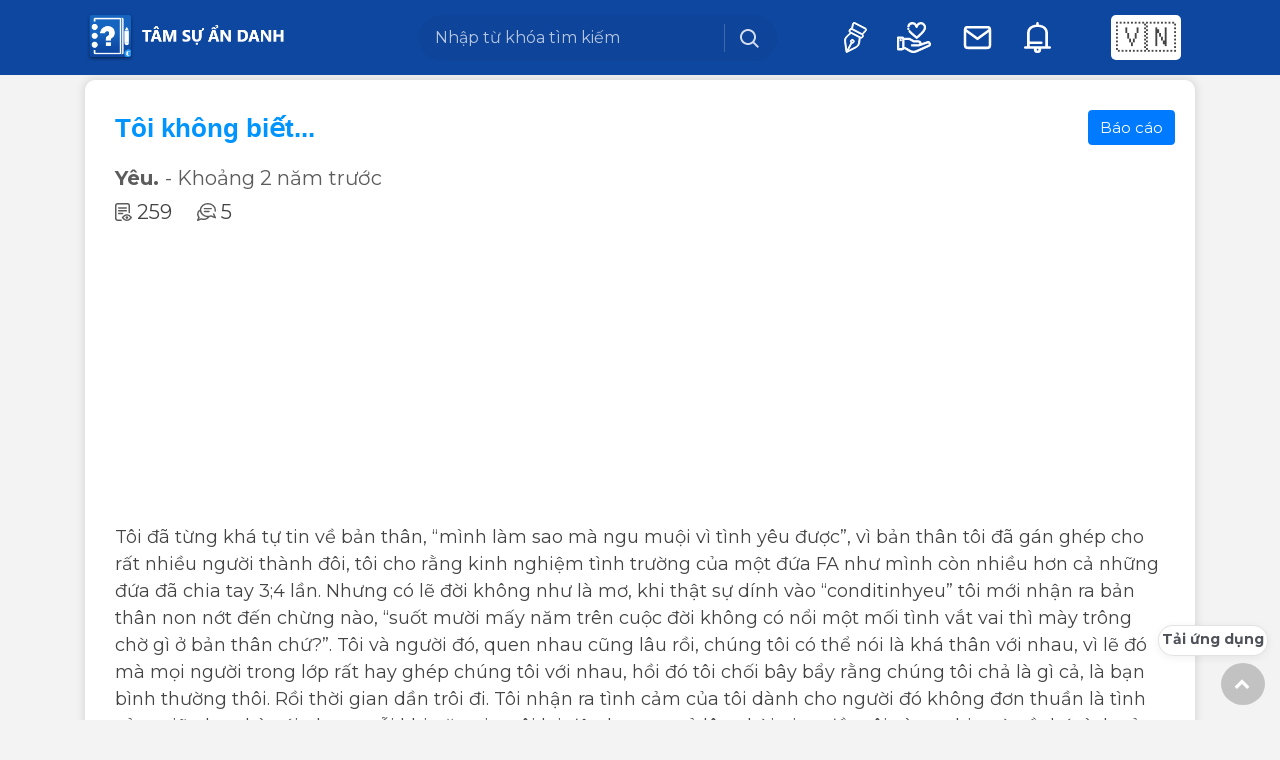

--- FILE ---
content_type: text/html; charset=UTF-8
request_url: https://anocha.me/tam-su/toi-khong-biet.7386
body_size: 97305
content:
<!DOCTYPE html>
<html>
    <head>

        <meta name="zalo-platform-site-verification" content="QEQlAOxhUon5nVKrax9JDrgl-J-ssIjcC3Sq" />
        <meta name="csrf-token" content="KlBG3UZsgwdROlVgJYZCOC4rdggvkgJnZW4yWzYQ">
        <meta charset="UTF-8">
        <meta name="viewport" content="width=device-width, initial-scale=1.0">
        <link rel="stylesheet" type="text/css"
              href="https://fonts.googleapis.com/css?family=Montserrat:400,400i,600,600i,700,700i&display=swap&subset=vietnamese"/>

        <title>Tâm sự - Tôi không biết... | Tâm sự ẩn danh</title>

        <meta name="distribution" content="Global">
        <meta name="description" content="Tôi đã từng khá tự tin về bản thân, “mình làm sao mà ngu muội vì tình yêu được”, vì bản thân tôi đã gán ghép cho rất nhiều người thành đôi, tôi cho rằng kinh nghiệm tình trường của một đứa FA như mình còn nhiều hơn cả những đứa đã chia tay 3;4 lần. Nhưng có lẽ đời không như là mơ, khi thật sự dính vào “conditinhyeu” tôi mới nhận ra bản thân non nớt đến chừng nào, “suốt mười mấy năm trên cuộc đời không có nổi một mối tình vắt vai thì mày trông chờ gì ở bản thân chứ?”. Tôi và người đó, quen nhau cũng lâu rồi, chúng tôi có thể nói là khá thân với nhau, vì lẽ đó mà mọi người trong lớp rất hay ghép chúng tôi với nhau, hồi đó tôi chối bây bẩy rằng chúng tôi chả là gì cả, là bạn bình thường thôi. Rồi thời gian dần trôi đi. Tôi nhận ra tình cảm của tôi dành cho người đó không đơn thuần là tình cảm giữa bạn bè với nhau, mỗi khi gặp, tim tôi lại đập loạn xạ cả lên, thời gian đầu tôi còn nghi ngờ về thứ tình cảm ấy, nhưng không được bao lâu thì tôi cũng đã khẳng định mình thích đối phương mất rồi… nhưng có lẽ đây chỉ là mối tình đơn phương, người đó không thích tôi. Nhận ra cảm xúc của mình, tôi bắt đầu giữ khoảng cách với người đó, và tôi lại nhận ra một điều rằng “thời gian không phải thước đo của cảm xúc”, người đó có tôi cũng được, không có cũng không sao, khoảng thời gian qua cũng không khiến tôi quan trọng với người đó chút nào. Cũng đến lúc chúng tôi chuyển cấp, tôi rất mừng, người đó học cùng trường với tôi, nhưng chúng tôi lại khác lớp, “không sao, cùng trường là tốt rồi, mày đòi hỏi gì nữa”. Nhưng ông bà ta nói chớ có sai, “xa mặt cách lòng”, trong thời gian tôi cố giữ khoảng cách ấy thì tôi vẫn có nói chuyện với người đó, vì lúc đó chúng tôi chung lớp mà, không thể tránh được những lúc tôi và người đó phải trao đổi vài vấn đề trong lớp với nhau. Nhưng khi sang trường mới tôi và người đó cứ như người dưng vậy. Tôi dần cảm thấy hối hận vì khi ấy mình đã tránh họ. Tôi lại thuộc dạng ngại giao tiếp xã hội, chơi cũng chỉ là quanh quẩn những đứa trong lớp, tôi có chơi khá thân với hai người bạn khác, tôi sẽ gọi một người là S, còn người kia là M. S và M thì đã quen nhau từ trước rồi. Tôi cảm thấy vui khi chơi với họ. Tôi có nói với cả hai rằng bản thân có thích một người, “tao thích TTN, bên A2 ấy”, chúng nó khoái chí lắm, cứ như vớ được vàng, tôi tin chắc đời mình đến đây là tàn, chúng nó sẽ trêu tôi mãi thôi. Điều khiến tôi bất ngờ là lớp học phụ đạo Ngoại Ngữ của S lại là học chung với N, S lúc nào cũng chọc tôi hết, “mày mà không chịu nghe là tao méc bồ mày á” – chúng nó hay trêu tôi vậy lắm. Khi chơi với nhau được 1 năm thì tôi cũng bắt đầu đi chung với bọn nó đến nhà gửi xe, lúc trước tôi có thói quen về sớm nên ít khi đến nhà gửi xe của trường với chúng nó. Ngày đầu tiên, ngày thứ hai, thứ ba thì không có gì đặc biệt, sang ngày thứ tư, năm, sáu thì tôi lại gặp được N, N cũng đến nhà gửi xe chung với bạn mình. S có hỏi tôi “Ê, sao tao thấy lạ lắm mày. Lúc học lớp phụ đạo tao có kể chuyện nay mày hay ở lại trễ để chờ bọn tao về. Xong tự nhiên giờ N nó cũng ở lại, mấy bữa trước đâu có thấy nó đâu, đúng không M?” – “Ừ, đúng rồi. Mấy bữa trước toàn thấy nó đứng trước cổng chờ bạn nó không à.”, tôi không quan tâm, cứ nghĩ chúng chỉ nói bâng quơ. Vì học chung lớp phụ đạo với nhau nên khi gặp nhau thì S với N nói chuyện với nhau khá nhiều, báo hại tôi cũng phải ở lại để nghe chúng nó nói chuyện, rồi đến một ngày, lúc đang call nhóm M có nói là “Ê, hôm nay là 5 lần nha mấy bợn” tôi hỏi “Gì ba? 5 lần gì?” S trả lời lại “Uầy, sao mày ngiu thế! N á, nó nhìn mày tận 5 lần, tao nói chuyện với nó còn để ý, có mày là không. Dở quá cu ơi!”, “nhìn tôi?”, tôi có hỏi lại “Ủa? Bộ nó hay nhìn tao lắm hay gì mà bọn mày tính?” – “Ừ! Đúng rồi. Nhiều là đằng khác” S trả lời, sau đó bọn nó lại cười phá lên, M bảo “Tao cá là N thích mày rồi cu à!”, “Mày bị điên à? Làm sao nó lại thích tao được? Thích tao mà lại luôn tránh tao thế á?” tôi phản bác, “Nó thích mày. Có thể tại nó ngại thì sao?” S hỏi, “Còn bọn mày nói nó thích tao có thể chỉ là từ bụng ta suy bụng người thì sao?”, “Thôi, chịu mày rồi, rõ rành rành cho cả thế giới thấy thế mà chẳng biết”, chúng nó chán nản, chúng tôi cũng dần chuyển chủ đề chứ không đào sâu vào chuyện đó nữa. Có lẽ đã hơi dài rồi. Thật sự thì tôi viết lên những điều này chỉ muốn tâm sự một chút thôi, tôi nhận ra người này thích người kia này nọ thì lanh lắm, nhưng ai thích tôi thì tôi chẳng rõ. Có lần có người tỏ tình tôi và nói đã theo đuổi tôi từ rất lâu rồi mà tôi còn ngáo cơ mà, thật sự kinh nghiệm tình trường của tôi không có dù chỉ một chút. Bạn tôi thì nói có lẽ người đó thích tôi, nhưng tôi lại không nghĩ vậy, tôi hy vọng người nào đó kiên nhẫn đọc hết dòng tâm sự dài dằng dẳng này của tôi thì có thể cho tôi biết liệu N có thích tôi không, được không? Đôi khi bạn tôi hay trêu mình nên tôi không tin bọn nó lắm, nhất là về mấy chuyện này ;-;. Cảm ơn, một bạn dễ thương nào đó đã kiên nhẫn đọc hết.">
        <meta name="keywords" content="Tâm sự">
        <meta name="author" content="anocha.me">
        
        <link href="https://anocha.me/storage/frontend/css/bootstrap4.min.css" rel="stylesheet" type="text/css"/>
        <link href="https://anocha.me/storage/frontend/css/font-awesome.css" rel="stylesheet" type="text/css"/>
        <link href="https://anocha.me/storage/frontend/css/owl.carousel.css" rel="stylesheet" type="text/css"/>
        
        <link href="https://anocha.me/storage/frontend/css/dating.css" rel="stylesheet" type="text/css"/>
        <link href="https://anocha.me/storage/frontend/css/style.css" rel="stylesheet" type="text/css"/>
        <link href="https://anocha.me/storage/frontend/css/blog.css" rel="stylesheet" type="text/css"/>
        <link href="https://anocha.me/storage/frontend/css/jquery.toast.css" rel="stylesheet" type="text/css"/>
        <link href="https://anocha.me/storage/frontend/css/swiper.min.css" rel="stylesheet" type="text/css"/>
        
        
        <link href="https://anocha.me/storage/frontend/css/sweetalert2.min.css" rel="stylesheet" type="text/css"/>
        <link href="https://anocha.me/storage/backend/assets/plugins/dropzone-master/dist/dropzone.css" rel="stylesheet"
              type="text/css"/>
        <script src="https://anocha.me/storage/backend/assets/plugins/dropzone-master/dist/dropzone.js"
                type="text/javascript"></script>
        
        
        
        <link href="https://anocha.me/storage/frontend/css/jquery.fancybox.min.css" rel="stylesheet" type="text/css"/>
        <link href="https://anocha.me/storage/frontend/css/flickity.min.css" rel="stylesheet" type="text/css"/>

        <link href="https://anocha.me/storage/frontend/css/carousl-cell.css" rel="stylesheet" type="text/css"/>

        
        
        <script async src="https://pagead2.googlesyndication.com/pagead/js/adsbygoogle.js?client=ca-pub-5940238650598570"
                crossorigin="anonymous"></script>
        
        
        <meta property="fb:app_id" content="499076683860396"/>
        <meta property="og:title" content="Tâm sự - Tôi không biết... | Tâm sự ẩn danh"/>
        <meta property="og:image" content="https://anocha.me/storage/uploads/2020/12/28/5fe993910d152.jpeg"/>
        <meta property="og:image:type" content="image/jpeg"/>
        <meta property="og:image:width" content="600"/>
        <meta property="og:image:height" content="315"/>
        <style>
            .checkRequestChat:hover {
                cursor: pointer;
            }
        </style>
        <style>
            .loader {
                border: 16px solid #f3f3f3;
                border-radius: 50%;
                border-top: 16px solid #3498db;
                width: 120px;
                height: 120px;
                -webkit-animation: spin 2s linear infinite; /* Safari */
                animation: spin 2s linear infinite;
            }

            /* Safari */
            @-webkit-keyframes spin {
                0% {
                    -webkit-transform: rotate(0deg);
                }
                100% {
                    -webkit-transform: rotate(360deg);
                }
            }

            @keyframes  spin {
                0% {
                    transform: rotate(0deg);
                }
                100% {
                    transform: rotate(360deg);
                }
            }

            .like-p {
                text-decoration: underline;
                font-style: italic;
                text-transform: uppercase;
                font-weight: 700;
                color: #ff0081c7;
                position: relative;
                top: 26px;
                font-size: 30px;
                /*right: 61px;*/
                display: none;
                text-align: right;
            }

            .dislike-p {
                text-decoration: underline;
                font-style: italic;
                text-transform: uppercase;
                font-weight: 700;
                color: rgba(255, 7, 12, 0.78);
                position: relative;
                top: 26px;
                font-size: 30px;
                display: none;
                text-align: right;

            }

            /*#chat::-webkit-scrollbar {*/
            /*    width: 6px;*/
            /*    background-color: white;*/
            /*}*/

            /*#chat::-webkit-scrollbar-thumb {*/
            /*    width: 6px;*/
            /*    background-color: grey;*/
            /*    border-radius: 3px;*/
            /*}*/

            /*#chat:hover {*/
            /*    -webkit-mask-position: left top;*/
            /*}*/
            /*#chat {*/
            /*    position: sticky;*/
            /*    overflow-y: scroll;*/
            /*    mask-image: linear-gradient(to top, transparent, red),*/
            /*    linear-gradient(to left, transparent 17px, black 17px);*/
            /*    mask-size: 100% 20000px;*/
            /*    mask-position: left bottom;*/
            /*    -webkit-mask-image: linear-gradient(to top, transparent, red),*/
            /*    linear-gradient(to left, transparent 17px, red 17px);*/
            /*    -webkit-mask-size: 100% 20000px;*/
            /*    -webkit-mask-position: left bottom;*/
            /*    transition: mask-position 0.3s, -webkit-mask-position 0.3s;*/

            /*}*/
            .chat_box .chat_message_wrapper ul.chat_message > li + li {
                margin-top: 4px;
            }

            .chat-header-button:hover {
                background-color: #fc72a5;
            }

            .btn-circle.btn-lg {
                margin-left: 10px;
                width: 26px;
                height: 26px;
                padding: 0px 0px;
                font-size: 13px;
                line-height: 14px;
                margin-top: 7px;
            }

            #addClass {
                cursor: pointer;
            }

            .glyphicon-briefcase:before {
                content: "" !important;
            }

            .popup-box-on {
                display: block !important;
            }

            a:focus {
                outline: none;
                outline-offset: 0px;
            }

            .popup-head-left.pull-left h1 {
                color: #fff;
                float: left;
                font-family: oswald;
                font-size: 14px;
                margin: 2px 0 0 5px;

            }

            .image-upload {
                margin-left: 5px;
            }

            .popup-head-left a small {
                display: table;
                font-size: 11px;
                color: #fff;
                line-height: 4px;
                opacity: 0.9;
                padding: 0 0 0 7px;
                width: 82px;
            }

            .popup-head-left {
                width: 148px;
            }

            .chat-header-button {
                background: transparent none repeat scroll 0 0;
                border: 1px solid #fff;
                font-size: 15px;
                height: 26px;
                opacity: 0.9;
                padding: 0;
                width: 26px;
                border-radius: 25px;
                line-height: 13px;
                background: transparent none repeat scroll 0 0;
                border: 1px solid #fff;
                font-size: 15px;
                height: 26px;
                opacity: 0.9;
                padding: 0px;
                width: 26px;
            }

            .popup-head-right {
                margin: 9px 0 0;
            }

            .popup-head .btn-group {
                margin: -5px 3px 0 -1px;
            }

            .gurdeepoushan .dropdown-menu {
                padding: 6px;
            }

            .gurdeepoushan .dropdown-menu li a span {
                border: 1px solid;
                border-radius: 50px;
                display: list-item;
                font-size: 19px;
                height: 40px;
                line-height: 36px;
                margin: auto;
                text-align: center;
                width: 40px;
            }

            .gurdeepoushan .dropdown-menu li {
                float: left;
                text-align: center;
                width: 33%;
            }

            .gurdeepoushan .dropdown-menu li a {
                border-radius: 7px;
                font-family: oswald;
                padding: 3px;
                transition: all 0.3s ease-in-out 0s;
            }

            .gurdeepoushan .dropdown-menu li a:hover {
                background: #304445 none repeat scroll 0 0 !important;
                color: #fff;
            }

            .popup-head {
                cursor: pointer;
                background-color: #ff6597b5;
                border-bottom: 0px solid #ccc;
                color: #fff;
                display: table;
                width: 100%;
                padding: 6px;
            }

            .popup-head .md-user-image {
                border-radius: 50%;
                float: left;
                width: 44px;
            }

            .uk-input-group-addon .glyphicon.glyphicon-send {
                color: #0094ff;
                font-size: 21px;
                line-height: 36px;
                padding: 0 6px;
            }

            .chat_box_wrapper.chat_box_small.chat_box_active {

                height: 350px;
                overflow-y: scroll;
                width: 300px;
            }

            aside {
                z-index: 99;
                background-attachment: fixed;
                background-clip: border-box;
                background-color: rgba(0, 0, 0, 0);
                background-image: url("https://scontent.fluh1-1.fna.fbcdn.net/v/t1.0-9/12670232_624826600991767_3547881030871377118_n.jpg?oh=226475bcd22faf19705858eb58e776cd&oe=59CE39E7");
                background-origin: padding-box;
                background-position: center top;
                background-repeat: repeat;
                bottom: 0;
                box-shadow: 0px 0px 8px 0px #f6d3e1;

                display: none;
                height: 466px;
                position: fixed;
                right: 213px;
                width: 300px;
                font-family: 'Open Sans', sans-serif;
            }

            .chat_box {
                padding: 16px;
                background: rgb(255 242 247) none repeat scroll 0 0;
            }

            .chat_box .chat_message_wrapper::after {
                clear: both;
            }

            .chat_box .chat_message_wrapper::after, .chat_box .chat_message_wrapper::before {
                content: " ";
                display: table;
            }

            .chat_box .chat_message_wrapper .chat_user_avatar {
                float: left;
            }

            .chat_box .chat_message_wrapper {
                margin-bottom: 32px;
            }

            .md-user-image {
                border-radius: 50%;
                width: 34px;
            }

            img {
                border: 0 none;
                box-sizing: border-box;
                height: auto;
                max-width: 100%;
                vertical-align: middle;
            }

            .chat_box .chat_message_wrapper ul.chat_message, .chat_box .chat_message_wrapper ul.chat_message > li {
                list-style: outside none none;
                padding: 0;
            }

            .chat_box .chat_message_wrapper ul.chat_message {
                float: left;
                margin: 0 0 0 20px;
                max-width: 77%;
            }

            .chat_box.chat_box_colors_a .chat_message_wrapper ul.chat_message > li:first-child::before {
                border-right-color: #616161;
            }

            .chat_box .chat_message_wrapper ul.chat_message > li:first-child::before {
                border-color: transparent #ededed transparent transparent;
                border-style: solid;
                border-width: 0 16px 16px 0;
                content: "";
                height: 0;
                left: -14px;
                position: absolute;
                top: 0;
                width: 0;
            }

            .chat_box.chat_box_colors_a .chat_message_wrapper ul.chat_message > li {
                background: #FCFBF6 none repeat scroll 0 0;
                color: #000000;
            }

            .open-btn {
                border: 2px solid #189d0e;
                border-radius: 32px;
                color: #189d0e !important;
                display: inline-block;
                margin: 10px 0 0;
                padding: 9px 16px;
                text-decoration: none !important;
                text-transform: uppercase;
            }

            .chat_box .chat_message_wrapper ul.chat_message > li {
                background: #ededed none repeat scroll 0 0;
                border-radius: 4px;
                clear: both;
                color: #212121;
                display: block;
                float: left;
                font-size: 13px;
                padding: 8px 16px;
                position: relative;
                word-break: break-all;
            }

            .chat_box .chat_message_wrapper ul.chat_message, .chat_box .chat_message_wrapper ul.chat_message > li {
                list-style: outside none none;
                padding: 0;
            }

            .chat_box .chat_message_wrapper ul.chat_message > li {
                margin: 0;
            }

            .chat_box .chat_message_wrapper ul.chat_message > li p {
                margin: 0;
            }

            .chat_box.chat_box_colors_a .chat_message_wrapper ul.chat_message > li .chat_message_time {
                color: rgb(225 225 225 / 90%);
            }

            .chat_box .chat_message_wrapper ul.chat_message > li .chat_message_time {
                color: #727272;
                display: block;
                font-size: 11px;
                padding-top: 2px;
                text-transform: uppercase;
            }

            .chat_box .chat_message_wrapper.chat_message_right .chat_user_avatar {
                float: right;
            }

            .chat_box .chat_message_wrapper.chat_message_right ul.chat_message {
                float: right;
                margin-left: 0 !important;
                margin-right: 24px !important;
            }

            .chat_box.chat_box_colors_a .chat_message_wrapper.chat_message_right ul.chat_message > li:first-child::before {
                border-left-color: #fc72a5;
            }

            .chat_box.chat_box_colors_a .chat_message_wrapper ul.chat_message > li:first-child::before {
                border-right-color: #FCFBF6;
            }

            .chat_box .chat_message_wrapper.chat_message_right ul.chat_message > li:first-child::before {
                border-color: transparent transparent transparent #ededed;
                border-width: 0 0 29px 29px;
                left: auto;
                right: -14px;
            }

            .chat_box .chat_message_wrapper ul.chat_message > li:first-child::before {
                border-color: transparent #ededed transparent transparent;
                border-style: solid;
                border-width: 0 29px 29px 0;
                content: "";
                height: 0;
                left: -14px;
                position: absolute;
                top: 0;
                width: 0;
            }

            .chat_box.chat_box_colors_a .chat_message_wrapper.chat_message_right ul.chat_message > li {
                color: #fff;
                background: #fc72a5 none repeat scroll 0 0;
            }

            .chat_box .chat_message_wrapper ul.chat_message > li {
                background: #ededed none repeat scroll 0 0;
                border-radius: 12px;
                clear: both;
                color: #212121;
                display: block;
                float: left;
                font-size: 13px;
                padding: 8px 16px;
                position: relative;
            }

            .gurdeep-chat-box {
                background: #fff none repeat scroll 0 0;
                border-radius: 5px;
                float: left;
                padding: 3px;
            }

            #submit_message {
                border-radius: 25px;
                background: #e7e7e76e none repeat scroll 0 0;
                border: medium none;
                padding: 4px;
            }

            .gurdeep-chat-box i {
                color: #fff !important;
                font-size: 13px !important;
                line-height: 1px;
            }

            .chat_submit_box {
                background-color: #fff;
                bottom: 3px;
                box-sizing: border-box;
                left: 0;
                overflow: hidden;
                padding: 10px;
                position: absolute;
                width: 100%;
            }

            .uk-input-group {
                border-collapse: separate;
                display: table;
                position: relative;
            }

            .breadcrumd-box {
                margin-top: 50px;
            }
        </style>

                        <script>
            var STATIC_URL = "https://anocha.me/storage";
            var BASE_URL = "https://anocha.me";
        </script>

        <!----------------Ca 24-08-23 tối ưu seo----------------->
        <script type="application/ld+json">
        {
         "@context" : "https://schema.org/",
         "@type":  "Store",
          "name": "Anocha",
          "alternateName": " Tâm sự ",
          "logo": "https://anocha.me/storage/frontend/image/logo.png",
          "image": "https://anocha.me/storage/frontend/image/logo.png",
          "@id": "https://anocha.me/",
          "description": "Tâm sự gia đình, Tâm sự tình yêu,Tâm sự cuộc sống, Góc tâm sự về tình yêu, Blog tâm sự, Góc tâm sự thầm kín ",
          "hasMap": "https://www.google.com/maps/dir/10.7839488,106.6696704/heis/@10.7846026,106.6676189,16z/data=!3m1!4b1!4m9!4m8!1m1!4e1!1m5!1m1!1s0x31752f0a02675965:0x44dc90c2b91729e9!2m2!1d106.6758521!2d10.7839365?entry=ttu",
          "url": "https://anocha.me/",
          "telephone": "+84946268630",
           "priceRange": "7.900.000-500.000.000",
          "address": {
            "@type": "PostalAddress",
            "streetAddress": "79/11/5 Trần Văn Đang, P.9 , Q. 3",
            "addressLocality": "Tp Hồ Chí Minh",
            "postalCode": "700000",
            "addressCountry": "Việt Nam"
          },
          "geo": {
            "@type": "GeoCoordinates",
            "latitude": "10.784423438649773",
            "longitude": "106.67591233112553"
          },
          "openingHoursSpecification": {
            "@type": "OpeningHoursSpecification",
            "dayOfWeek": [
              "Monday",
              "Tuesday",
              "Wednesday",
              "Thursday",
              "Friday",
              "Saturday",
              "Sunday"
            ],
            "opens": "08:00",
            "closes": "21:30"
          },
          "sameAs": [
            "https://www.facebook.com/Tamsuthamkinh",
            "https://anocha.me/"
          ]
        }
    </script>

        <script type="application/ld+json">
        {
          "@context": "https://schema.org/",
          "@type": "NewsArticle",
          "mainEntityOfPage": {
            "@type": "WebPage",
            "@id":  "https://anocha.me/tam-su/toi-khong-biet.7386"
          },
          "headline": "Tâm sự - Tôi không biết...",
          "description": "Tôi đã từng khá tự tin về bản thân, “mình làm sao mà ngu muội vì tình yêu được”, vì bản thân tôi đã gán ghép cho rất nhiều người thành đôi, tôi cho rằng kinh nghiệm tình trường của một đứa FA như mình còn nhiều hơn cả những đứa đã chia tay 3;4 lần. Nhưng có lẽ đời không như là mơ, khi thật sự dính vào “conditinhyeu” tôi mới nhận ra bản thân non nớt đến chừng nào, “suốt mười mấy năm trên cuộc đời không có nổi một mối tình vắt vai thì mày trông chờ gì ở bản thân chứ?”. Tôi và người đó, quen nhau cũng lâu rồi, chúng tôi có thể nói là khá thân với nhau, vì lẽ đó mà mọi người trong lớp rất hay ghép chúng tôi với nhau, hồi đó tôi chối bây bẩy rằng chúng tôi chả là gì cả, là bạn bình thường thôi. Rồi thời gian dần trôi đi. Tôi nhận ra tình cảm của tôi dành cho người đó không đơn thuần là tình cảm giữa bạn bè với nhau, mỗi khi gặp, tim tôi lại đập loạn xạ cả lên, thời gian đầu tôi còn nghi ngờ về thứ tình cảm ấy, nhưng không được bao lâu thì tôi cũng đã khẳng định mình thích đối phương mất rồi… nhưng có lẽ đây chỉ là mối tình đơn phương, người đó không thích tôi. Nhận ra cảm xúc của mình, tôi bắt đầu giữ khoảng cách với người đó, và tôi lại nhận ra một điều rằng “thời gian không phải thước đo của cảm xúc”, người đó có tôi cũng được, không có cũng không sao, khoảng thời gian qua cũng không khiến tôi quan trọng với người đó chút nào. Cũng đến lúc chúng tôi chuyển cấp, tôi rất mừng, người đó học cùng trường với tôi, nhưng chúng tôi lại khác lớp, “không sao, cùng trường là tốt rồi, mày đòi hỏi gì nữa”. Nhưng ông bà ta nói chớ có sai, “xa mặt cách lòng”, trong thời gian tôi cố giữ khoảng cách ấy thì tôi vẫn có nói chuyện với người đó, vì lúc đó chúng tôi chung lớp mà, không thể tránh được những lúc tôi và người đó phải trao đổi vài vấn đề trong lớp với nhau. Nhưng khi sang trường mới tôi và người đó cứ như người dưng vậy. Tôi dần cảm thấy hối hận vì khi ấy mình đã tránh họ. Tôi lại thuộc dạng ngại giao tiếp xã hội, chơi cũng chỉ là quanh quẩn những đứa trong lớp, tôi có chơi khá thân với hai người bạn khác, tôi sẽ gọi một người là S, còn người kia là M. S và M thì đã quen nhau từ trước rồi. Tôi cảm thấy vui khi chơi với họ. Tôi có nói với cả hai rằng bản thân có thích một người, “tao thích TTN, bên A2 ấy”, chúng nó khoái chí lắm, cứ như vớ được vàng, tôi tin chắc đời mình đến đây là tàn, chúng nó sẽ trêu tôi mãi thôi. Điều khiến tôi bất ngờ là lớp học phụ đạo Ngoại Ngữ của S lại là học chung với N, S lúc nào cũng chọc tôi hết, “mày mà không chịu nghe là tao méc bồ mày á” – chúng nó hay trêu tôi vậy lắm. Khi chơi với nhau được 1 năm thì tôi cũng bắt đầu đi chung với bọn nó đến nhà gửi xe, lúc trước tôi có thói quen về sớm nên ít khi đến nhà gửi xe của trường với chúng nó. Ngày đầu tiên, ngày thứ hai, thứ ba thì không có gì đặc biệt, sang ngày thứ tư, năm, sáu thì tôi lại gặp được N, N cũng đến nhà gửi xe chung với bạn mình. S có hỏi tôi “Ê, sao tao thấy lạ lắm mày. Lúc học lớp phụ đạo tao có kể chuyện nay mày hay ở lại trễ để chờ bọn tao về. Xong tự nhiên giờ N nó cũng ở lại, mấy bữa trước đâu có thấy nó đâu, đúng không M?” – “Ừ, đúng rồi. Mấy bữa trước toàn thấy nó đứng trước cổng chờ bạn nó không à.”, tôi không quan tâm, cứ nghĩ chúng chỉ nói bâng quơ. Vì học chung lớp phụ đạo với nhau nên khi gặp nhau thì S với N nói chuyện với nhau khá nhiều, báo hại tôi cũng phải ở lại để nghe chúng nó nói chuyện, rồi đến một ngày, lúc đang call nhóm M có nói là “Ê, hôm nay là 5 lần nha mấy bợn” tôi hỏi “Gì ba? 5 lần gì?” S trả lời lại “Uầy, sao mày ngiu thế! N á, nó nhìn mày tận 5 lần, tao nói chuyện với nó còn để ý, có mày là không. Dở quá cu ơi!”, “nhìn tôi?”, tôi có hỏi lại “Ủa? Bộ nó hay nhìn tao lắm hay gì mà bọn mày tính?” – “Ừ! Đúng rồi. Nhiều là đằng khác” S trả lời, sau đó bọn nó lại cười phá lên, M bảo “Tao cá là N thích mày rồi cu à!”, “Mày bị điên à? Làm sao nó lại thích tao được? Thích tao mà lại luôn tránh tao thế á?” tôi phản bác, “Nó thích mày. Có thể tại nó ngại thì sao?” S hỏi, “Còn bọn mày nói nó thích tao có thể chỉ là từ bụng ta suy bụng người thì sao?”, “Thôi, chịu mày rồi, rõ rành rành cho cả thế giới thấy thế mà chẳng biết”, chúng nó chán nản, chúng tôi cũng dần chuyển chủ đề chứ không đào sâu vào chuyện đó nữa. Có lẽ đã hơi dài rồi. Thật sự thì tôi viết lên những điều này chỉ muốn tâm sự một chút thôi, tôi nhận ra người này thích người kia này nọ thì lanh lắm, nhưng ai thích tôi thì tôi chẳng rõ. Có lần có người tỏ tình tôi và nói đã theo đuổi tôi từ rất lâu rồi mà tôi còn ngáo cơ mà, thật sự kinh nghiệm tình trường của tôi không có dù chỉ một chút. Bạn tôi thì nói có lẽ người đó thích tôi, nhưng tôi lại không nghĩ vậy, tôi hy vọng người nào đó kiên nhẫn đọc hết dòng tâm sự dài dằng dẳng này của tôi thì có thể cho tôi biết liệu N có thích tôi không, được không? Đôi khi bạn tôi hay trêu mình nên tôi không tin bọn nó lắm, nhất là về mấy chuyện này ;-;. Cảm ơn, một bạn dễ thương nào đó đã kiên nhẫn đọc hết.",
          "image": {
            "@type": "ImageObject",
            "url": "https://anocha.me/storage/uploads/banner_new/post_6.jpg",
            "width": "1024",
            "height": "500"
          },
          "author": {

            "@type": "Person",
             "url": "https://thietke24h.com/gioi-thieu.html",
            "name": "Admin"
          },
          "publisher": {
            "@type": "Organization",
            "name": "Công ty thiết kế app - Thietke24h",
            "logo": {
              "@type": "ImageObject",
              "url": "https://thietke24h.com/st/images/logo-tk24h.png",
              "width": "2048",
              "height": "745"
            }
          },
           "datePublished": "2023-02-23 22:24:32",
          "dateModified": "2023-02-23 22:24:32"
        }
    </script>

        <script type="application/ld+json">
        {
            "@context": "https://schema.org/",
            "@type": "CreativeWorkSeries",
            "name": "Tâm sự - Tôi không biết...",
            "aggregateRating": {
                "@type": "AggregateRating",
                "ratingValue": "4.9",
                "bestRating": "5",
                "ratingCount": "90"
            }
        }
    </script>

        <!----------------Ca 24-08-23 tối ưu seo----------------->
        <!-- Google tag (gtag.js) -->
        <!-- https://analytics.google.com/analytics/web/?sjid=11067075947271027084-AP#/p471274101/reports/intelligenthome -->
        <script async src="https://www.googletagmanager.com/gtag/js?id=G-NNEW7MHHDK"></script>
        <script>
            window.dataLayer = window.dataLayer || [];
            function gtag(){dataLayer.push(arguments);}
            gtag('js', new Date());

            gtag('config', 'G-NNEW7MHHDK');
        </script>

        <!-- Google tag (gtag.js) -->
    </head>


    <body>
        <style>
    .header-login1 a img {
        margin-left: 0px !important;
    }

    /* Hiệu ứng tổng thể */
    /* Modal chọn ngôn ngữ */
    .language-modal {
        display: none;
        position: fixed;
        inset: 0;
        z-index: 9999;
        justify-content: center;
        align-items: center;
        backdrop-filter: blur(12px) brightness(0.9);
        background: rgba(0, 0, 0, 0.25);
        transition: opacity 0.3s ease;
    }

    /* Khung chính */
    .language-modal-content {
        background: rgba(255, 255, 255, 0.90);
        backdrop-filter: blur(20px) saturate(180%);
        -webkit-backdrop-filter: blur(20px) saturate(180%);
        border-radius: 20px;
        width: 320px;
        max-width: calc(100% - 40px);
        padding: 18px 20px;
        text-align: center;
        box-shadow: 0 8px 30px rgba(0, 0, 0, 0.15);
        animation: iosPopup 0.3s ease;
        position: relative;
        overflow: hidden;
    }

    /* Hiệu ứng iOS bật popup */
    @keyframes  iosPopup {
        from {
            transform: scale(0.92) translateY(10px);
            opacity: 0;
        }

        to {
            transform: scale(1) translateY(0);
            opacity: 1;
        }
    }

    /* Tiêu đề */
    .modal-title {
        font-size: 18px;
        font-weight: 600;
        color: #111;
        margin-bottom: 12px;
        letter-spacing: -0.3px;
    }

    /* Danh sách ngôn ngữ */
    .language-list {
        display: flex;
        flex-direction: column;
        gap: 10px;
    }

    /* Mỗi option là 1 hàng flex để tránh wrap giữa cờ và tên */
    .language-option {
        display: flex;
        align-items: center;
        gap: 10px;
        font-size: 16px;
        padding: 10px 12px;
        border-radius: 14px;
        background: rgba(255, 255, 255, 0.55);
        transition: all 0.18s ease;
        cursor: pointer;
        color: #333;
        border: 1px solid rgba(0, 0, 0, 0.05);
        user-select: none;
        white-space: nowrap;
        /* tránh xuống dòng */
        overflow: hidden;
        text-overflow: ellipsis;
    }

    /* vùng cờ cố định kích thước */
    .language-option .flag {
        display: inline-flex;
        align-items: center;
        justify-content: center;
        width: 36px;
        flex: 0 0 36px;
        font-size: 20px;
    }

    /* phần label có thể co dãn */
    .language-option .label {
        flex: 1 1 auto;
        text-align: left;
        min-width: 0;
        /* để text-overflow hoạt động */
    }

    /* hover / active */
    .language-option:hover {
        background: rgba(255, 255, 255, 0.85);
        transform: scale(1.01);
    }

    .language-option.active {
        background: linear-gradient(135deg, #007aff, #5ac8fa);
        color: #fff;
        font-weight: 600;
        box-shadow: 0 4px 12px rgba(0, 122, 255, 0.3);
    }

    /* Nút đóng */
    .close-modal {
        position: absolute;
        top: 10px;
        right: 14px;
        background: none;
        border: none;
        font-size: 22px;
        color: #333;
        cursor: pointer;
        transition: opacity 0.2s;
    }

    .close-modal:hover {
        opacity: 0.6;
    }

    /* Vùng hiển thị ngôn ngữ đã chọn - đồng bộ với JS (#selected-language-flag) */
    #selected-language-flag {
        text-align: center;
        font-size: 30px;
        padding: 0 5px;
        background: #ffffff;
        border-radius: 5px;
    }

    /* Nhãn chính */
    .language-label {
        display: block;
        font-weight: 500;
        font-size: 15px;
        color: #111;
        text-align: center;
    }

    /* Dùng class để đánh dấu phần tử không dịch */
    .no-translate,
    [translate="no"] {
        /* cho rõ ràng: trình translate nên bỏ qua */
    }
</style>
<header>
    <nav
        class="navbar navbar-expand-lg navbar-light  bg-header-home ">
        <div class="container">

            <div class="header-logo">
                <a href="https://anocha.me"><img src="https://anocha.me/storage/frontend/image/logo.png" alt=""></a>
            </div>




            <div class="form-search">
                <form action="" class="search-post search-input">
                    <input type="search" name="q" value="" placeholder="Nhập từ khóa tìm kiếm"
                        class="search-post"><span class="search-post split"></span>
                    <button type="submit" class="search-post search-button-container">
                        <svg width="24" height="24" viewBox="0 0 48 48" fill="#ffffffcf"
                            xmlns="http://www.w3.org/2000/svg">
                            <path fill-rule="evenodd" clip-rule="evenodd"
                                d="M22 10C15.3726 10 10 15.3726 10 22C10 28.6274 15.3726 34 22 34C28.6274 34 34 28.6274 34 22C34 15.3726 28.6274 10 22 10ZM6 22C6 13.1634 13.1634 6 22 6C30.8366 6 38 13.1634 38 22C38 25.6974 36.7458 29.1019 34.6397 31.8113L43.3809 40.5565C43.7712 40.947 43.7712 41.5801 43.3807 41.9705L41.9665 43.3847C41.5759 43.7753 40.9426 43.7752 40.5521 43.3846L31.8113 34.6397C29.1019 36.7458 25.6974 38 22 38C13.1634 38 6 30.8366 6 22Z">
                            </path>
                        </svg>
                    </button>
                </form>
            </div>

            <div class="visible-sm visible-xs">
                <div class=" flex flex--midle">
                    <div class="show-menu-mb">
                        <svg xmlns="http://www.w3.org/2000/svg" width="20.439" height="13.626"
                            viewBox="0 0 20.439 13.626">
                            <g id="menu-button" transform="translate(0 -76.5)">
                                <g id="menu" transform="translate(0 76.5)">
                                    <path id="Path_3581" data-name="Path 3581"
                                        d="M0,90.126H20.439V87.855H0Zm0-5.678H20.439V82.178H0ZM0,76.5v2.271H20.439V76.5Z"
                                        transform="translate(0 -76.5)" fill="#fff" />
                                </g>
                            </g>
                        </svg>
                    </div>
                </div>
            </div>
            <div class="header-menu">
                
                <div class="show-menu-mb-close visible-sm visible-xs">
                    <svg xmlns="http://www.w3.org/2000/svg" width="20.439" height="13.626" viewBox="0 0 20.439 13.626">
                        <g id="menu-button" transform="translate(0 -76.5)">
                            <g id="menu" transform="translate(0 76.5)">
                                <path id="Path_3581" data-name="Path 3581"
                                    d="M0,90.126H20.439V87.855H0Zm0-5.678H20.439V82.178H0ZM0,76.5v2.271H20.439V76.5Z"
                                    transform="translate(0 -76.5)" fill="#fff" />
                            </g>
                        </g>
                    </svg>
                </div>
                <div class="header-mm d-flex align-items-center">
                    <div class="post">
                        <a class="nav-link active post" aria-current="page"
                             data-toggle="modal" data-target="#exampleModal" href="#"
                           >

                            <svg xmlns="http://www.w3.org/2000/svg" width="23.155" height="31.289"
                                viewBox="0 0 23.155 31.289">
                                <g id="pen" transform="translate(0.512 0.512)">
                                    <path id="Path_3580" data-name="Path 3580"
                                        d="M84.519,37.128a1.857,1.857,0,0,0-.976-1.318L73.172,30.423a1.869,1.869,0,0,0-2.68,1.228l-1.082,4.572a2.4,2.4,0,0,0-1.341,4.422l-3.745,3.443a5.915,5.915,0,0,0-1.854,5.181l1.522,10.785a.506.506,0,0,0,.731.379l9.7-4.956a5.915,5.915,0,0,0,3.173-4.5l.666-5.063a2.374,2.374,0,0,0,.764.127,2.4,2.4,0,0,0,1.934-3.822l3.119-3.515A1.857,1.857,0,0,0,84.519,37.128ZM73.963,54.577,65.91,58.692l3.937-7.581a1.906,1.906,0,0,0,.406.046,1.934,1.934,0,1,0-1.3-.512l-4.139,7.968-1.339-9.486a4.9,4.9,0,0,1,1.537-4.3l4.006-3.684L77.3,45.453l-.71,5.4A4.9,4.9,0,0,1,73.963,54.577Zm-4.13-4.534a.916.916,0,1,1,1.235-.391A.91.91,0,0,1,69.833,50.042Zm10.429-5.758a1.39,1.39,0,0,1-1.874.592l-9.67-5.023A1.389,1.389,0,0,1,70,37.388l9.67,5.023A1.391,1.391,0,0,1,80.262,44.284Zm3.062-6.247L80.2,41.554c-.023-.013-.044-.028-.068-.04l-9.67-5.023c-.023-.012-.048-.021-.072-.033l1.083-4.575a.857.857,0,0,1,1.23-.563l10.371,5.387a.857.857,0,0,1,.246,1.33Z"
                                        transform="translate(-62.413 -30.211)" fill="#fff" stroke="#fff"
                                        stroke-width="1"></path>
                                </g>
                            </svg>
                            <span>Đăng tâm sự</span>

                        </a>
                    </div>


                    <div class="find-crush">
                                                    <a href="" class="nav-link crush" data-toggle="modal" data-target="#exampleModal">
                                <span>Hẹn hò</span>
                                <svg xmlns="http://www.w3.org/2000/svg" width="33.799" height="30.593"
                                    viewBox="0 0 33.799 30.593">
                                    <g id="graffiti-heart-shape" transform="translate(-1.4 0.455)">
                                        <g id="heart_3_" data-name="heart (3)" transform="translate(1.9 -0.456)">
                                            <path id="Path_379" data-name="Path 379"
                                                d="M40.64,262.6a.64.64,0,1,0,.64.64A.641.641,0,0,0,40.64,262.6Zm0,0"
                                                transform="translate(-37.438 -245.312)" fill="#fff" stroke="#fff"
                                                stroke-width="1"></path>
                                            <path id="Path_380" data-name="Path 380"
                                                d="M29.434,227.38,23.4,229.455a2.555,2.555,0,0, 0-2.52-3.016H16.73a.641.641,0,0,1-.314-.082l-3.383-1.9a4.486,4.486,0,0,0-2.2-.576H6.294A1.924,1.924,0,0,0,4.483,222.6H.64a.64.64,0,0,0-.64.64v11.527a.64.64,0,0,0,.64.64H4.483a1.925,1.925,0,0,0,1.793-1.233,5.845,5.845,0,0,1,2.091.621l3.349,2.01a8.164,8.164,0,0,0,7.579.432l11.953-5.263a2.469,2.469,0,0,0-1.813-4.593ZM5.123,233.487a.641.641,0,0,1-.64.637h-3.2V223.878h3.2a.641.641,0,0,1,.64.64Zm25.638-2.7-.02.008-11.973,5.272a6.883,6.883,0,0,1-6.393-.363L9.025,233.7a7.063,7.063,0,0,0-2.621-.8v-7.739h4.43a3.2,3.2,0,0,1,1.57.411l3.383,1.9a1.924,1.924,0,0,0,.943.247h4.147a1.281,1.281,0,0,1,0,2.562h-6.51a.64.64,0,1,0,0,1.281h6.51a2.557,2.557,0,0,0,1.2-.3l7.787-2.677a1.189,1.189,0,1,1,.9,2.2Zm0,0"
                                                transform="translate(0 -207.873)" fill="#fff" stroke="#fff"
                                                stroke-width="1"></path>
                                            <path id="Path_381" data-name="Path 381"
                                                d="M168.357,16.034a.641.641,0,0,0,.839,0c5.225-4.528,8.457-6.82,8.457-10.381A4.9,4.9,0,0,0,172.857.5,4.742,4.742,0,0,0,168.7,3.153a4.657,4.657,0,0,0-8.725.889.64.64,0,1,0,1.229.36,3.475,3.475,0,0,1,3.34-2.621c1.827,0,3.108,1.622,3.539,3.133a.64.64,0,0,0,1.234,0c.009-.031.9-3.133,3.54-3.133a3.625,3.625,0,0,1,3.516,3.871c0,2.849-2.785,4.9-7.6,9.051-2.932-2.518-5.26-4.29-6.584-6.023a.64.64,0,1,0-1.018.777c1.492,1.954,4.011,3.826,7.183,6.576Zm0,0"
                                                transform="translate(-149.706)" fill="#fff" stroke="#fff"
                                                stroke-width="1"></path>
                                            <path id="Path_382" data-name="Path 382"
                                                d="M159.64,88.6a.64.64,0,1,0,.64.64A.641.641,0,0,0,159.64,88.6Zm0,0"
                                                transform="translate(-148.818 -82.455)" fill="#fff" stroke="#fff"
                                                stroke-width="1"></path>
                                        </g>
                                    </g>
                                </svg>
                            </a>
                        
                    </div>
                    <div class="news">
                        <a class="nav-link news " href="https://anocha.me/blog-tam-su">
                            <span>Tin tức</span>
                            <svg xmlns="http://www.w3.org/2000/svg" width="33.799" height="30.593"
                                viewBox="0 0 24 24" fill="none" stroke="#fff" stroke-width="2"
                                stroke-linecap="butt" stroke-linejoin="arcs">
                                <path d="M4 4h16c1.1 0 2 .9 2 2v12c0 1.1-.9 2-2 2H4c-1.1 0-2-.9-2-2V6c0-1.1.9-2 2-2z">
                                </path>
                                <polyline points="22,6 12,13 2,6"></polyline>
                            </svg>

                        </a>
                    </div>
                    <div class="header-notification">
                        <a href="#" class="nav-link notifi">
                            <span>Thông báo</span>
                            <svg xmlns="http://www.w3.org/2000/svg" width="26.479" height="30.139"
                                viewBox="0 0 26.479 30.139">
                                <path id="notification"
                                    d="M25.169,23.605h-1.7V10.419c0-4.37-3.534-7.443-8.914-7.891V1.177a1.318,1.318,0,0,0-2.622,0V2.529c-5.38.447-8.914,3.521-8.914,7.891V23.605h-1.7a1.184,1.184,0,1,0,0,2.355h8.48a2.926,2.926,0,0,0-.156.942,3.44,3.44,0,0,0,3.6,3.238,3.44,3.44,0,0,0,3.6-3.238,2.925,2.925,0,0,0-.156-.942h8.48a1.184,1.184,0,1,0,0-2.355ZM13.24,27.785a.888.888,0,1,1,.983-.883A.938.938,0,0,1,13.24,27.785Zm-7.6-6.416H16.91a1.184,1.184,0,1,0,0-2.355H5.637V10.419c0-4.053,3.868-5.546,7.491-5.592h.223c3.623.046,7.491,1.539,7.491,5.592V23.605H5.637Zm0,0">
                                </path>
                            </svg>
                            <p class="notification-alert" style="display: none"></p>
                        </a>

                                            </div>
                                            <div class="header-login1">
                            <a href="#" class="nav-link login" data-toggle="modal"
                                data-target="#exampleModal"><span>Đăng nhập</span>
                                <img src="https://anocha.me/storage/frontend/image/ic.png" alt=""></a>
                        </div>
                        <div class="header-login-mb">
                            <a href="#" class="nav-link" data-toggle="modal"
                                data-target="#exampleModal"><span>Đăng nhập</span></a> <img
                                src="https://anocha.me/storage/frontend/image/ic.png" alt="">
                        </div>
                                    </div>

                

                <!-- Nút mở modal -->
                <!-- Nút mở modal -->
             

                <!-- Trigger hiển thị cờ đã chọn -->
<div class="header-notification">
  <a href="#" class="nav-link notifi" id="btn-open-language">
    <div id="selected-language-flag" class="selected-language-flag" translate="no">🇻🇳</div>
  </a>
</div>

<!-- Modal (ví dụ 1 option) -->
<div id="languageModal" class="language-modal" translate="no">
  <div class="language-modal-content">
    <button class="close-modal" aria-label="Đóng">✕</button>
    <h3 class="modal-title">🌐</h3>
    <div class="language-list">
      <div class="language-option" data-lang="vi">
        <span class="flag">🇻🇳</span><span class="label">Tiếng Việt</span>
      </div>
      <div class="language-option" data-lang="en">
        <span class="flag">🇺🇸</span><span class="label">English</span>
      </div>
      <div class="language-option" data-lang="th">
        <span class="flag">🇹🇭</span><span class="label">ภาษาไทย (Tiếng Thái)</span>
      </div>
      <div class="language-option" data-lang="ko">
        <span class="flag">🇰🇷</span><span class="label">한국어 (Tiếng Hàn)</span>
      </div>
      <div class="language-option" data-lang="lo">
        <span class="flag">🇱🇦</span><span class="label">ລາວ (Tiếng Lào)</span>
      </div>
    </div>
  </div>
</div>
                <!-- Khi chưa đăng nhập-->
            </div>
        </div>
    </nav>
    <div class="modal fade modal-custom modal-login" id="exampleModal" tabindex="-1" role="dialog"
        aria-labelledby="exampleModalLabel" aria-hidden="true">
        <div class="modal-dialog" role="document">
            <div class="modal-content">
                <div class="modal-header">
                    <button type="button" class="close" data-dismiss="modal" aria-label="Close">
                        <span aria-hidden="true">&times;</span></button>
                    <h4 class="modal-title" id="myModalLabel">Vui lòng đăng nhập</h4>
                </div>
                <div class="modal-body">
                    <div class="modal-login-google">
                        <p>với mạng xã hội của bạn</p>
                        <br>
                        
                        <a href="#" class="login-anocha anocha">
                            <svg xmlns="http://www.w3.org/2000/svg" id="search" width="56" height="56"
                                viewBox="0 0 56 56">
                                <path id="Path_3646" data-name="Path 3646"
                                    d="M12.411,156.986l-1.949,7.277-7.125.151a28.049,28.049,0,0,1-.206-26.146h0l6.343,1.163,2.779,6.3a16.711,16.711,0,0,0,.157,11.251Z"
                                    transform="translate(0 -123.145)" fill="#fbbb00" />
                                <path id="Path_3647" data-name="Path 3647"
                                    d="M288.523,208.176a27.989,27.989,0,0,1-9.981,27.066l0,0-7.989-.408-1.131-7.059a16.688,16.688,0,0,0,7.18-8.522H261.628V208.176h26.9Z"
                                    transform="translate(-233.012 -185.407)" fill="#518ef8" />
                                <path id="Path_3648" data-name="Path 3648"
                                    d="M72.7,325.4l0,0a28.009,28.009,0,0,1-42.192-8.566l9.074-7.428a16.653,16.653,0,0,0,24,8.526Z"
                                    transform="translate(-27.172 -275.567)" fill="#28b446" />
                                <path id="Path_3649" data-name="Path 3649"
                                    d="M71.366,6.446l-9.071,7.426a16.65,16.65,0,0,0-24.548,8.719l-9.122-7.468h0A28.006,28.006,0,0,1,71.366,6.446Z"
                                    transform="translate(-25.493)" fill="#f14336" />
                            </svg>
                            <span>Google</span>
                        </a>
                        <br>
                        
                        <a href="#" class="login-anocha-fb anocha">
                            &nbsp; &nbsp; &nbsp;<i class="fab fa fa-facebook-f"
                                style="font-size: 60px; color:#0094FF"></i> &nbsp;&nbsp;&nbsp;&nbsp;
                            <span>Facebook</span>
                        </a>
                        <a href="https://anocha.me/tai-khoan/dang-nhap" class="login-anocha-user anocha mt-4">
                            
                            
                            <img src="https://cdn-icons-png.flaticon.com/128/3237/3237472.png" alt=""
                                style="width: 50px; height: 50px; object-fit: contain">
                            <span class="ml-3">Đăng nhập tài khoản</span>
                        </a>
                        <a href="#" type="button" id="register" data-toggle="modal"
                            data-target="#exampleModal1" class="anocha mt-4">
                            &nbsp; &nbsp; &nbsp;<i class="" style="font-size: 60px; color:#0094FF"></i>
                            &nbsp;&nbsp;&nbsp;&nbsp;
                            <img src="https://cdn-icons-png.flaticon.com/128/3177/3177440.png" alt=""
                                style="width: 50px; height: 50px; object-fit: contain">
                            <span class="ml-3">Đăng ký tài khoản</span>
                        </a>
                        
                        
                        
                        
                        
                        


                        
                        
                        


                        <br>
                        <input type="checkbox" class="checkbox-basic check-all-child">
                        Bạn có đồng ý với
                        <a href="https://anocha.me/dieukhoan.html" target="_blank" style="color:#0094FF ">Qui định &
                            điều khoản</a>
                        của chúng tôi.
                    </div>
                </div>
                <br>
                
                
                
                
                
            </div>
        </div>
    </div>

    
    <div class="modal fade" id="exampleModal1" tabindex="-1" aria-labelledby="exampleModalLabel"
        aria-hidden="true">
        <div class="modal-dialog">
            <div class="modal-content">
                <div class="modal-header">
                    <h5 class="modal-title text-center font-weight-bold" id="exampleModalLabel">Tải App để đăng ký tài
                        khoản</h5>
                    
                    
                    
                </div>
                <div class="modal-body">
                    <div class="modal-app">
                        <p>Hướng máy ảnh của bạn vào mã QR để tải xuống ứng đụng tâm sự</p>
                        <br>
                        <div class="text-center">
                            <img src="https://anocha.me/storage/frontend/image/qrcode.png">
                        </div>
                        <div class="dowload-app">
                            <a href="https://play.google.com/store/apps/details?id=vn.cahao.truyencuoi"> <img
                                    src="https://anocha.me/storage/frontend/image/android.png" alt=""></a>
                            <a href="https://apps.apple.com/app/id1171784352"> <img
                                    src="https://anocha.me/storage/frontend/image/ios.png" alt=""></a>
                        </div>
                    </div>
                </div>
                <div class="modal-footer">
                    <button type="button" class="btn btn-secondary" data-dismiss="modal">X</button>
                    
                </div>
            </div>
        </div>
    </div>
    <div class="modal fade modal-custom modal-login" id="exampleModalLong" tabindex="-1" role="dialog"
        aria-labelledby="exampleModalLongTitle" aria-hidden="true">
        <div class="modal-dialog " role="document">
            <div class="modal-content">
                <div class="modal-header">
                    <button type="button" class="close" data-dismiss="modal" aria-label="Close">
                        <span aria-hidden="true">&times;</span>
                    </button>
                    <h5 class="modal-title" id="exampleModalLongTitle">Vị trí</h5>
                </div>
                <div class="modal-body">
                    <div class="modal-login-google">
                        <p>Lấy vị trí hiện tại</p>
                        <br>
                        <a href="#" onclick="getLocation()">

                            <svg xmlns="http://www.w3.org/2000/svg" width="54" height="54"
                                viewBox="0 0 24 24" fill="none" stroke="#2b76ce" stroke-width="2"
                                stroke-linecap="butt" stroke-linejoin="arcs">
                                <circle cx="12" cy="10" r="3" />
                                <path d="M12 21.7C17.3 17 20 13 20 10a8 8 0 1 0-16 0c0 3 2.7 6.9 8 11.7z" />
                            </svg>

                            <span>Nhấp vào để lấy vị trí</span>
                        </a>

                        <br>
                    </div>
                </div>
                <div class="modal-footer">
                    
                </div>
            </div>
        </div>
    </div>
    <!-- Modal -->
</header>
<script src="https://cdnjs.cloudflare.com/ajax/libs/jquery/3.7.1/jquery.min.js"></script>
<script>
    // ngon ngữ
    // ======= MỞ / ĐÓNG MODAL =======
    $(document).ready(function() {
          // đảm bảo UTF-8, etc.
    let currentLanguage = localStorage.getItem('language') || 'vi';
    // ưu tiên localStorage, nếu không có lấy text hiện có #selected-language-flag
    let currentFlag = localStorage.getItem('language_flag') || $('#selected-language-flag').text() || '🇻🇳';

    // gán bằng .text để tránh interpret html
    $('#selected-language-flag').text(currentFlag);
    // đánh dấu không dịch
    $('#selected-language-flag').attr('translate', 'no');
    $('#languageModal').attr('translate', 'no');
    $('.language-option').attr('translate', 'no').addClass('no-translate');

    // MỞ / ĐÓNG MODAL
    $('#btn-open-language').on('click', function(e) {
        e.preventDefault();
        $('#languageModal').fadeIn(200).css('display', 'flex');
    });
    $('.close-modal, #languageModal').on('click', function(e) {
        if (e.target === this) $('#languageModal').fadeOut(200);
    });

    // CHỌN NGÔN NGỮ - lấy cờ từ .flag.text()
    $(document).on('click', '.language-option', function() {
        const lang = $(this).data('lang');
        const flagFromSpan = $(this).find('.flag').text();
        // fallback: data-flag nếu có
        const flag = flagFromSpan || $(this).data('flag') || '🇻🇳';

        console.log('Chọn ngôn ngữ:', lang, 'cờ:', flag);
        currentLanguage = lang;
        currentFlag = flag;

        localStorage.setItem('language', lang);
        localStorage.setItem('language_flag', flag);

        $('.language-option').removeClass('active');
        $(this).addClass('active');

        $('#selected-language-flag').text(flag);
        $('#languageModal').fadeOut(200);

        // reload nếu cần
        setTimeout(() => location.reload(), 250);
    });
        // ====== GOOGLE TRANSLATE API ======
        function translateText(text, targetLanguage, callback) {
            // !!! Bỏ API key ra khỏi client trong production !!!
            // Đây chỉ là ví dụ; nên gọi API qua server để bảo mật key.
            $.ajax({
                url: 'https://translation.googleapis.com/language/translate/v2',
                type: 'POST',
                data: {
                    q: text,
                    target: targetLanguage,
                    key: 'AIzaSyAcm-9Dm3vEfh-gKkPQear5kxRiOho7x6w'
                },
                success: function(res) {
                    const translatedText = res.data.translations[0].translatedText;
                    callback(translatedText);
                },
                error: function(err) {
                    console.error('Translate error:', err);
                    callback(text); // fallback
                }
            });
        }

        // Dịch toàn trang (bỏ qua modal và phần tử đã đánh dấu)
        function translatePage(lang) {
            // Ghi original text nếu chưa có (chạy 1 lần)
            $('body *').each(function() {
                const $this = $(this);
                if ($this.children().length === 0 && $this.text().trim() !== '' && !$this.data(
                        'original-text')) {
                    $this.data('original-text', $this.text());
                }
            });

            // Duyệt và dịch, nhưng bỏ qua modal và phần tử không muốn dịch
            $('body *').each(function() {
                const $this = $(this);

                if ($this.closest('#languageModal').length > 0) return; // bỏ qua modal
                if ($this.attr('translate') === 'no' || $this.hasClass('no-translate'))
            return; // bỏ qua
                if ($this.children().length !== 0) return; // chỉ dịch node lá
                if ($this.is('input, textarea, script, style, button, select')) return;
                const txt = ($this.data('original-text') || $this.text()).trim();
                if (!txt) return;

                if (lang === 'vi') {
                    $this.text($this.data('original-text'));
                    return;
                }

                // Gọi dịch từng node (nên thay bằng batch nếu nhiều node)
                translateText(txt, lang, function(translated) {
                    $this.text(translated);
                });
            });
        }

        // Khởi tạo active và dịch nếu cần
        $('.language-option').removeClass('active');
        $(`.language-option[data-lang="${currentLanguage}"]`).addClass('active');
        translatePage(currentLanguage);
    });
    // end


    // Lắng nghe sự kiện click trên nút "Đăng ký tài khoản"
    document.querySelector('#register').addEventListener('click', function() {
        // Lấy tham chiếu đến modal
        var modal = document.getElementById('exampleModal');
        // Tắt modal
        $(modal).modal('hide');
    });
</script>
        <button style="display: none" class="audio-notify"
                onclick="playSound(BASE_URL+'/storage/frontend/source/goes-without-saying-608.mp3');">Play
        </button>

            <main>

        <div class="container">
            <div class="row">
                <div class="adsbygoogle"></div>

                
                <div class="col-md-12 col-sm-12 col-xs-12">
                    <div class="status-box">
                        <div class="status-report" style="display: flex;">
                            <h4 class="qcont">Tôi không biết...</h4>
                                                            <a href="#" class="btn btn-primary report-btn" data-toggle="modal"
                                   data-target="#modalRegister">Báo cáo</a>
                                                    </div>
                        <div class="status-author-date">
                            <p class="qcont"><span>
                                                                            Yêu.
                                                                    </span> - Khoảng 2 năm trước</p>
                        </div>
                        <div class="status-view-cmt">
                            <p>
                                <svg xmlns="http://www.w3.org/2000/svg" width="16.955" height="18.913"
                                     viewBox="0 0 16.955 18.913">
                                    <path id="file"
                                          d="M6.945,18.174a.739.739,0,0,1-.739.739H2.955A2.958,2.958,0,0,1,0,15.958v-13A2.958,2.958,0,0,1,2.955,0h9.083a2.959,2.959,0,0,1,2.955,2.955V10.01a.739.739,0,1,1-1.478,0V2.955a1.479,1.479,0,0,0-1.478-1.478H2.955A1.479,1.479,0,0,0,1.478,2.955v13a1.479,1.479,0,0,0,1.478,1.478H6.206a.739.739,0,0,1,.739.739ZM11.3,4.433H3.69a.739.739,0,1,0,0,1.478H11.3a.739.739,0,0,0,0-1.478Zm.739,3.694a.739.739,0,0,0-.739-.739H3.69a.739.739,0,1,0,0,1.478H11.3A.739.739,0,0,0,12.038,8.127ZM3.69,10.343a.739.739,0,1,0,0,1.478H7.572a.739.739,0,1,0,0-1.478Zm13.131,5.411c-.026.037-.115.163-.17.233a10.4,10.4,0,0,1-1.633,1.683,5.066,5.066,0,0,1-3.16,1.243A5.066,5.066,0,0,1,8.7,17.67a10.393,10.393,0,0,1-1.632-1.683c-.055-.07-.144-.2-.17-.233a.739.739,0,0,1,0-.849c.026-.037.115-.163.17-.233A10.394,10.394,0,0,1,8.7,12.989a5.066,5.066,0,0,1,3.16-1.243,5.066,5.066,0,0,1,3.16,1.243,10.393,10.393,0,0,1,1.632,1.683c.055.07.144.2.17.233A.739.739,0,0,1,16.821,15.754ZM15.28,15.33c-1.175-1.4-2.325-2.106-3.422-2.106s-2.248.708-3.422,2.106c1.175,1.4,2.325,2.106,3.422,2.106S14.1,16.727,15.28,15.33Zm-3.385-1.4a1.4,1.4,0,1,0,1.4,1.4A1.4,1.4,0,0,0,11.894,13.926Zm0,0"
                                          fill="#5c5c5c"/>
                                </svg>
                                <span>259</span>
                            </p>
                            <p>
                                <svg xmlns="http://www.w3.org/2000/svg" width="18.913" height="18.913"
                                     viewBox="0 0 18.913 18.913">
                                    <path id="bubble-speak"
                                          d="M17.8,11.324a.739.739,0,1,0-1.37.554l.87,2.152-2.584-1.139a.738.738,0,0,0-.588,0,7.125,7.125,0,0,1-2.812.568A6.4,6.4,0,0,1,4.709,7.466c0-3.3,2.966-5.989,6.612-5.989s6.612,2.687,6.612,5.989a6.014,6.014,0,0,1-.066.846.739.739,0,1,0,1.461.218,7.462,7.462,0,0,0,.082-1.064,7.14,7.14,0,0,0-2.393-5.3A8.4,8.4,0,0,0,11.321,0a8.4,8.4,0,0,0-5.7,2.164A7.18,7.18,0,0,0,3.261,6.831,5.972,5.972,0,0,0,.5,11.8a5.731,5.731,0,0,0,1.133,3.425L.552,17.9a.739.739,0,0,0,.983.953l3.111-1.372a7.031,7.031,0,0,0,2.464.439l.055,0a6.993,6.993,0,0,0,3.476-.942A6.36,6.36,0,0,0,12.876,14.8a8.511,8.511,0,0,0,1.535-.427l3.964,1.747a.739.739,0,0,0,.983-.953ZM7.11,16.437H7.08A5.54,5.54,0,0,1,4.922,16a.739.739,0,0,0-.588,0l-1.73.763.558-1.381a.739.739,0,0,0-.123-.756A4.312,4.312,0,0,1,1.976,11.8,4.4,4.4,0,0,1,3.341,8.655a7.458,7.458,0,0,0,2.185,3.994A8.258,8.258,0,0,0,10.9,14.923,5.43,5.43,0,0,1,7.11,16.437Zm5.282-8.274a.739.739,0,1,1,0,1.478H7.96a.739.739,0,1,1,0-1.478Zm2.216-1.478H7.96a.739.739,0,1,1,0-1.478h6.649a.739.739,0,0,1,0,1.478Zm0,0"
                                          transform="translate(-0.498 0)" fill="#5c5c5c"/>
                                </svg>
                                <span>5</span>
                            </p>
                        </div>
                        <div class="status-content qcont">Tôi đã từng khá tự tin về bản thân, “mình làm sao mà ngu muội vì tình yêu được”, vì bản thân tôi đã gán ghép cho rất nhiều người thành đôi, tôi cho rằng kinh nghiệm tình trường của một đứa FA như mình còn nhiều hơn cả những đứa đã chia tay 3;4 lần. Nhưng có lẽ đời không như là mơ, khi thật sự dính vào “conditinhyeu” tôi mới nhận ra bản thân non nớt đến chừng nào, “suốt mười mấy năm trên cuộc đời không có nổi một mối tình vắt vai thì mày trông chờ gì ở bản thân chứ?”. Tôi và người đó, quen nhau cũng lâu rồi, chúng tôi có thể nói là khá thân với nhau, vì lẽ đó mà mọi người trong lớp rất hay ghép chúng tôi với nhau, hồi đó tôi chối bây bẩy rằng chúng tôi chả là gì cả, là bạn bình thường thôi. Rồi thời gian dần trôi đi. Tôi nhận ra tình cảm của tôi dành cho người đó không đơn thuần là tình cảm giữa bạn bè với nhau, mỗi khi gặp, tim tôi lại đập loạn xạ cả lên, thời gian đầu tôi còn nghi ngờ về thứ tình cảm ấy, nhưng không được bao lâu thì tôi cũng đã khẳng định mình thích đối phương mất rồi… nhưng có lẽ đây chỉ là mối tình đơn phương, người đó không thích tôi. Nhận ra cảm xúc của mình, tôi bắt đầu giữ khoảng cách với người đó, và tôi lại nhận ra một điều rằng “thời gian không phải thước đo của cảm xúc”, người đó có tôi cũng được, không có cũng không sao, khoảng thời gian qua cũng không khiến tôi quan trọng với người đó chút nào. Cũng đến lúc chúng tôi chuyển cấp, tôi rất mừng, người đó học cùng trường với tôi, nhưng chúng tôi lại khác lớp, “không sao, cùng trường là tốt rồi, mày đòi hỏi gì nữa”. Nhưng ông bà ta nói chớ có sai, “xa mặt cách lòng”, trong thời gian tôi cố giữ khoảng cách ấy thì tôi vẫn có nói chuyện với người đó, vì lúc đó chúng tôi chung lớp mà, không thể tránh được những lúc tôi và người đó phải trao đổi vài vấn đề trong lớp với nhau. Nhưng khi sang trường mới tôi và người đó cứ như người dưng vậy. Tôi dần cảm thấy hối hận vì khi ấy mình đã tránh họ. Tôi lại thuộc dạng ngại giao tiếp xã hội, chơi cũng chỉ là quanh quẩn những đứa trong lớp, tôi có chơi khá thân với hai người bạn khác, tôi sẽ gọi một người là S, còn người kia là M. S và M thì đã quen nhau từ trước rồi. Tôi cảm thấy vui khi chơi với họ. Tôi có nói với cả hai rằng bản thân có thích một người, “tao thích TTN, bên A2 ấy”, chúng nó khoái chí lắm, cứ như vớ được vàng, tôi tin chắc đời mình đến đây là tàn, chúng nó sẽ trêu tôi mãi thôi. Điều khiến tôi bất ngờ là lớp học phụ đạo Ngoại Ngữ của S lại là học chung với N, S lúc nào cũng chọc tôi hết, “mày mà không chịu nghe là tao méc bồ mày á” – chúng nó hay trêu tôi vậy lắm. Khi chơi với nhau được 1 năm thì tôi cũng bắt đầu đi chung với bọn nó đến nhà gửi xe, lúc trước tôi có thói quen về sớm nên ít khi đến nhà gửi xe của trường với chúng nó. Ngày đầu tiên, ngày thứ hai, thứ ba thì không có gì đặc biệt, sang ngày thứ tư, năm, sáu thì tôi lại gặp được N, N cũng đến nhà gửi xe chung với bạn mình. S có hỏi tôi “Ê, sao tao thấy lạ lắm mày. Lúc học lớp phụ đạo tao có kể chuyện nay mày hay ở lại trễ để chờ bọn tao về. Xong tự nhiên giờ N nó cũng ở lại, mấy bữa trước đâu có thấy nó đâu, đúng không M?” – “Ừ, đúng rồi. Mấy bữa trước toàn thấy nó đứng trước cổng chờ bạn nó không à.”, tôi không quan tâm, cứ nghĩ chúng chỉ nói bâng quơ. Vì học chung lớp phụ đạo với nhau nên khi gặp nhau thì S với N nói chuyện với nhau khá nhiều, báo hại tôi cũng phải ở lại để nghe chúng nó nói chuyện, rồi đến một ngày, lúc đang call nhóm M có nói là “Ê, hôm nay là 5 lần nha mấy bợn” tôi hỏi “Gì ba? 5 lần gì?” S trả lời lại “Uầy, sao mày ngiu thế! N á, nó nhìn mày tận 5 lần, tao nói chuyện với nó còn để ý, có mày là không. Dở quá cu ơi!”, “nhìn tôi?”, tôi có hỏi lại “Ủa? Bộ nó hay nhìn tao lắm hay gì mà bọn mày tính?” – “Ừ! Đúng rồi. Nhiều là đằng khác” S trả lời, sau đó bọn nó lại cười phá lên, M bảo “Tao cá là N thích mày rồi cu à!”, “Mày bị điên à? Làm sao nó lại thích tao được? Thích tao mà lại luôn tránh tao thế á?” tôi phản bác, “Nó thích mày. Có thể tại nó ngại thì sao?” S hỏi, “Còn bọn mày nói nó thích tao có thể chỉ là từ bụng ta suy bụng người thì sao?”, “Thôi, chịu mày rồi, rõ rành rành cho cả thế giới thấy thế mà chẳng biết”, chúng nó chán nản, chúng tôi cũng dần chuyển chủ đề chứ không đào sâu vào chuyện đó nữa. Có lẽ đã hơi dài rồi. Thật sự thì tôi viết lên những điều này chỉ muốn tâm sự một chút thôi, tôi nhận ra người này thích người kia này nọ thì lanh lắm, nhưng ai thích tôi thì tôi chẳng rõ. Có lần có người tỏ tình tôi và nói đã theo đuổi tôi từ rất lâu rồi mà tôi còn ngáo cơ mà, thật sự kinh nghiệm tình trường của tôi không có dù chỉ một chút. Bạn tôi thì nói có lẽ người đó thích tôi, nhưng tôi lại không nghĩ vậy, tôi hy vọng người nào đó kiên nhẫn đọc hết dòng tâm sự dài dằng dẳng này của tôi thì có thể cho tôi biết liệu N có thích tôi không, được không? Đôi khi bạn tôi hay trêu mình nên tôi không tin bọn nó lắm, nhất là về mấy chuyện này ;-;. Cảm ơn, một bạn dễ thương nào đó đã kiên nhẫn đọc hết.</div>
                    </div>
                    <div class="comment-box">
                        <h4>Bình luận</h4>
                        <div class="comment-list">
                            <ul>
                                                                    <li class="comment-list-item clearfix comment-list-item-right ">
                                        <h4><span>trọng</span></h4>
                                        <div class="comment-list-content">alo</div>
                                    </li>
                                                                    <li class="comment-list-item clearfix comment-list-item-left">
                                        <h4><span>trọng</span></h4>
                                        <div class="comment-list-content">b</div>
                                    </li>
                                                                    <li class="comment-list-item clearfix comment-list-item-right ">
                                        <h4><span>binh nguyen</span></h4>
                                        <div class="comment-list-content">hi</div>
                                    </li>
                                                            </ul>
                        </div>
                    </div>
                    <div class="button-register">
                                                    
                            
                            <a href="#" class="btn--register" data-toggle="modal" data-target="#exampleModal">Đăng nhập
                                để bình luận</a>
                                            </div>
                </div>
            </div>
        </div>

    </main>

    <div class="modal fade modal-custom modal-login" id="modalComment" tabindex="-1" role="dialog"
         aria-labelledby="myModalLabel">
        <div class="modal-dialog  " role="document">
            <div class="modal-content">
                <div class="modal-header">
                    <button type="button" class="close" data-dismiss="modal" aria-label="Close"><span
                            aria-hidden="true">&times;</span>
                    </button>
                    <h4 class="modal-title" id="myModalLabel">Đăng bình luận mới</h4>
                </div>
                <div class="modal-body">
                    <form action="https://anocha.me/tam-su/binh-luan.html" method="post" onsubmit="return Validate()"
                          name="vform">
                        <input type="hidden" name="_token" value="KlBG3UZsgwdROlVgJYZCOC4rdggvkgJnZW4yWzYQ">                        <div class="modal-group">
                            <div id="name_div">
                                <input type="text" name="a_name" placeholder="Tên ẩn danh" value="">
                                <div id="name_error" class="text-center"></div>
                            </div>
                            <input type="hidden" name="news_id" value="7386">
                            <input type="hidden" name="comments" value="5">
                        </div>
                        <div class="post-box-input">
                            <div id="content_div">
                                <textarea name="content" id="" cols="30" rows="10"
                                          placeholder="Nôi dung"></textarea>
                                <div id="content_error" class="text-center"></div>
                            </div>
                        </div>
                        <div class="modal-footer">
                            <button type="button" class="btn btn-default" data-dismiss="modal">Đóng</button>
                            <button type="submit" class="btn btn-primary">Bình luận</button>
                        </div>
                    </form>
                </div>

            </div>
        </div>
    </div>

    <div class="modal fade modal-custom modal-login" id="staticBackdrop" tabindex="-1" role="dialog"
         aria-labelledby="exampleModalLabel" aria-hidden="true">
        <div class="modal-dialog" role="document">
            <div class="modal-content">
                <div class="modal-header">
                    <button type="button" class="close" data-dismiss="modal" aria-label="Close"><span
                            aria-hidden="true">&times;</span>
                    </button>
                    <h4 class="modal-title" id="myModalLabel">Báo cáo</h4>
                </div>
                <div class="modal-body">
                    <form action="https://anocha.me/tam-su/bao-cao-bai-viet.html" method="post">
                        <input type="hidden" name="_token" value="KlBG3UZsgwdROlVgJYZCOC4rdggvkgJnZW4yWzYQ">                        <div class="modal-login-google">
                            <div class="form-group">
                                <label class="form-control-label">Chọn nội dung báo cáo: &nbsp;</label>
                                <select class="form-control" name="content_report">
                                                                            <option name="content_report">Khác</option>
                                                                            <option name="content_report">Nội dung spam</option>
                                                                            <option name="content_report">Đây là tin giả</option>
                                                                            <option name="content_report">Nội dung gây rối</option>
                                                                            <option name="content_report">Nội dung kích động thú địch</option>
                                                                            <option name="content_report">Nội dung kiêu dâm</option>
                                                                            <option name="content_report">Nội dung gây hiểu lầm hoặc lừa đảo</option>
                                                                    </select>
                            </div>

                            <input type="hidden" name="news_id" value="7386">
                            <div class="form-group">
                                <label class="form-control-label">Mô tả chi tiết: &nbsp;</label><br>
                                <textarea class="form-control" rows="4" name="d_decription"></textarea>
                            </div>
                        </div>
                        <br>
                        <div class="modal-footer">
                            <button type="button" class="btn btn-default" data-dismiss="modal">Đóng</button>
                            <button type="submit" class="btn btn-primary">Gửi</button>
                        </div>
                    </form>
                </div>
            </div>
        </div>
    </div>

        <aside id="sidebar_secondary" class="tabbed_sidebar ng-scope chat_sidebar">

            <div class="popup-head">
                <div class="popup-head-left pull-left"><a
                        target="_blank">
                        <img class="md-user-image box-chat-img" src="https://anocha.me/storage/uploads/other.png">
                        <h1 class="h1-name"></h1><small><br> <span class="glyphicon glyphicon-briefcase"
                                                                   aria-hidden="true"></span> Đang online</small></a>
                    <input type="hidden" class="txtTypeMain" value="1">
                </div>
                <div class="popup-head-right pull-right">
                    
                    
                    
                    <div class="btn-group gurdeepoushan">
                        
                        
                        <ul role="menu" class="dropdown-menu pull-right">
                            <li><a href="#"><span class="glyphicon glyphicon-picture" aria-hidden="true"></span> Gallery</a>
                            </li>
                            <li><a href="#"><span class="glyphicon glyphicon-camera" aria-hidden="true"></span>
                                    Photo</a>
                            </li>
                            <li><a href="#"><span class="glyphicon glyphicon-facetime-video" aria-hidden="true"></span>
                                    Video</a></li>
                            <li><a href="#"><span class="glyphicon glyphicon-headphones" aria-hidden="true"></span>
                                    Audio</a></li>
                            <li><a href="#"><span class="glyphicon glyphicon-map-marker" aria-hidden="true"></span>
                                    Location</a>
                            </li>
                            <li><a href="#"><span class="glyphicon glyphicon-user" aria-hidden="true"></span>
                                    Contact</a>
                            </li>
                        </ul>
                    </div>

                    <button data-widget="remove" id="removeClass" class="chat-header-button pull-right" type="button"><i
                            class="fa fa-close" style="color: #fff"></i></button>
                </div>
            </div>

            <div id="chat" class="chat_box_wrapper chat_box_small chat_box_active"
                 style="opacity: 1; display: block; transform: translateX(0px);">
                <div class="chat_box touchscroll chat_box_colors_a">
                </div>
            </div>
            <div class="chat_submit_box">
                <div class="uk-input-group">
                    <div class="gurdeep-chat-box">
                        
                        
                        
                        <input type="text" placeholder="Aa" id="submit_message" name="submit_message"
                               class="md-input">
                        
                        <label class="btn btn-info btn-circle btn-lg" for="upload-photo-main"
                               style="line-height: 23px;    margin-top: 5px;"><i
                                class="fa fa-camera"></i></label>
                        <input type="file" id="upload-photo-main" style="display: none">
                        <input type="file" id="file" name="image_chat" style="display: none"/>

                    </div>
                    <span class="uk-input-group-addon">
   <button type="button" onclick="sendMessage();" class="btn btn-info btn-circle btn-lg btn-sendMessage">
                                            <i class="fa fa-paper-plane-o"></i>
                                        </button>
    </span>

                </div>
            </div>
        </aside>

        <div class="modal fade modal-custom modal-login" id="staticBackdrop" data-backdrop="static" data-keyboard="false"
     tabindex="-1" aria-labelledby="staticBackdropLabel" aria-hidden="true">
    <div class="modal-dialog ">
        <div class="modal-content">
            <div class="modal-header">
                <button type="button" class="close" data-dismiss="modal" aria-label="Close">
                    <span aria-hidden="true">&times;</span></button>
                <h4 class="modal-title" id="myModalLabel">Tải ứng dụng Tâm sự</h4>

            </div>
            <div class="modal-body">
                <div class="modal-app">
                    <p>Hướng máy ảnh của bạn vào mã QR để tải xuống ứng đụng tâm sự</p>
                    <br>
                    <div class="text-center">
                        <img  src="https://anocha.me/storage/frontend/image/qrcode.png">
                    </div>
                    <div class="dowload-app">
                        <a href="https://play.google.com/store/apps/details?id=vn.cahao.truyencuoi"> <img
                                src="https://anocha.me/storage/frontend/image/android.png" alt=""></a>
                        <a href="https://apps.apple.com/app/id1171784352"> <img src="https://anocha.me/storage/frontend/image/ios.png"
                                                                                alt=""></a>                    </div>
                </div>
            </div>
            <div class="modal-footer">
                <!-- <button style="width: 100%;" type="button" class="btn btn-secondary" data-dismiss="modal">Đóng</button> -->
            </div>
        </div>
    </div>
</div>
<a href="#" data-toggle="modal" data-target="#staticBackdrop">
    <span class="get-app" style="display: inline; ">Tải ứng dụng</span>
</a>
<a href="#" class="fl-to-top" style="display: inline;"><i class="fa fa-chevron-up"></i> </a>

<footer class="  footer-home ">
    <div class="container">
        <div class="footer-wraper">
            <div style=" display: flex;position: absolute;left: 18px;bottom: 20px; color: #fff;font-weight: 600;font-size: 20px;">
                <a href="https://anocha.me/dieukhoan.html">
                    Điều khoản sử dụng
                </a>
            </div>
            <div class="footer-app">
                <a href="https://play.google.com/store/apps/details?id=vn.cahao.truyencuoi"> <img
                        src="https://anocha.me/storage/frontend/image/android.png" alt=""></a>
                <a href="https://apps.apple.com/app/id1171784352">
                    <img src="https://anocha.me/storage/frontend/image/ios.png" alt=""></a>
            </div>
        </div>
    </div>
</footer>


        <script src="https://code.jquery.com/jquery-3.1.1.min.js"></script>
        <script src="https://anocha.me/storage/frontend/js/jquery.fancybox.min.js" type="text/javascript"></script>

        <script src="https://cdn.jsdelivr.net/npm/bootstrap@4.6.0/dist/js/bootstrap.bundle.min.js"
                integrity="sha384-Piv4xVNRyMGpqkS2by6br4gNJ7DXjqk09RmUpJ8jgGtD7zP9yug3goQfGII0yAns"
                crossorigin="anonymous"></script>
        <script src="https://anocha.me/storage/frontend/js/script.js" type="text/javascript"></script>
        <script src="https://anocha.me/storage/frontend/js/sweetalert2.min.js" type="text/javascript"></script>
        <script src="https://anocha.me/storage/frontend/js/owl.carousel.js" type="text/javascript"></script>
        <script src="https://anocha.me/storage/frontend/js/swiper.min.js" type="text/javascript"></script>
        <script src="https://anocha.me/storage/frontend/js/node.js" type="text/javascript"></script>
        <script src="https://anocha.me/storage/frontend/js/jquery.toast.js" type="text/javascript"></script>
        <script src="https://anocha.me/storage/frontend/js/jquery.playSound.js" type="text/javascript"></script>
        <script src="https://anocha.me/storage/frontend/js/jquery.lazy.js" type="text/javascript"></script>
        <script src="https://anocha.me/storage/frontend/js/jquery-dateformat.js" type="text/javascript"></script>
        <script src="https://anocha.me/storage/frontend/js/socket.io.min.js" type="text/javascript"></script>

        <script src="https://anocha.me/storage/frontend/js/socket.io.min.js" type="text/javascript"></script>

        <script src="https://anocha.me/storage/frontend/js/jquery.cookie.js" type="text/javascript"></script>
        <script src="https://anocha.me/storage/frontend/js/flickity.pkgd.min.js" type="text/javascript"></script>
        <script>

            const BASE_NODE_URL = 'https://chat.anocha.me';
            const BASE_NODE_SERVER = 'wss://chat.anocha.me';
        </script>
        <script async src="https://pay.google.com/gp/p/js/pay.js" onload="onGooglePayLoaded()"></script>
        
        <script>
            $(document).ready(function () {
                $(".header-menu .header-notification a, .header-notification-mb .header-notification a").on("click", function () {
                    $(".notification-box-content").toggleClass("is-active");
                });
            });

        </script>
            <script>
        var a_name = document.forms['vform']['a_name'];
        var title = document.forms['vform']['title'];
        var content = document.forms['vform']['content'];
        var name_error = document.getElementById('name_error');
        var title_error = document.getElementById('title_error');
        var content_error = document.getElementById('content_error');
        a_name.addEventListener('blur', nameVerify, true);
        title.addEventListener('blur', titleVerify, true);

        function Validate() {
            if (a_name.value == "") {
                a_name.style.border = "1px solid red";
                document.getElementById('name_div').style.color = "red";
                name_error.textContent = "Vui lòng nhập tên ẩn danh";
                name_error.style.fontSize = "18px"
                a_name.focus();
                return false;
            }
            if (title.value == "") {
                title.style.border = "1px solid red";
                document.getElementById('title_div').style.color = "red";
                title_error.textContent = "Vui lòng nhập tiêu đề";
                title_error.style.fontSize = "18px"
                title.focus();
                return false;
            }
            if (content.value == "") {
                content.style.border = "1px solid red";
                document.getElementById('content_div').style.color = "red";
                content_error.textContent = "Vui lòng nhập nội dung";
                content_error.style.fontSize = "18px"
                content.focus();
                return false;
            }
        }

        function nameVerify() {
            if (a_name.value != "") {
                a_name.style.border = "1px solid #0394fc";
                document.getElementById('name_div').style.color = "#5e6e66";
                name_error.innerHTML = "";
                return true;
            }
        }

        function titleVerify() {
            if (title.value != "") {
                title.style.border = "1px solid #0394fc";
                document.getElementById('title_div').style.color = "#5e6e66";
                title_error.innerHTML = "";
                return true;
            }
        }

        function contentVerify() {
            if (content.value != "") {
                content.style.border = "1px solid #0394fc";
                document.getElementById('content_div').style.color = "#5e6e66";
                content_error.innerHTML = "";
                return true;
            }
        }
    </script>
    <script>
            </script>

<!-- QC 05-07-22-->
<!--    <script async src="https://pagead2.googlesyndication.com/pagead/js/adsbygoogle.js?client=ca-pub-5940238650598570"
            crossorigin="anonymous"></script>
    <ins class="adsbygoogle"
         style="display:block; text-align:center;"
         data-ad-layout="in-article"
         data-ad-format="fluid"
         data-ad-client="ca-pub-5940238650598570"
         data-ad-slot="5905585064"></ins>
    <script>
        (adsbygoogle = window.adsbygoogle || []).push({});
    </script>-->
<!-- QC-->


            <script>
        jQuery(document).on("change", ".login", function(e) {
            alert('cc')

        });
        if (typeof(Storage) !== "undefined") {

            var x = document.getElementById("latitude");
            var y = document.getElementById("longitude");

            function getLocation() {
                if (navigator.geolocation) {
                    navigator.geolocation.getCurrentPosition(showPosition, showError);
                } else {
                    x.innerHTML = "Geolocation không được hỗ trợ bởi trình duyệt này.";
                }
            }

            function showPosition(position) {
                x = position.coords.latitude;
                y = position.coords.longitude;
                $.cookie('latitude', x, {
                    expires: 7
                });
                $.cookie('longitude', y, {
                    expires: 7
                });

                $('#exampleModalLong').modal('hide');
                alert('Đã lấy vị trí thành công. Bạn có thể tiến hành tìm CRUSH');
                // location.reload();
                window.location.replace(BASE_URL + '/hen-ho/tim-kiem.html');
            }

            function showError(error) {
                switch (error.code) {
                    case error.PERMISSION_DENIED:
                        alert('Bạn đã từ chối lấy vị trí. Không thể tiến hành tìm cush.');
                        break;
                }
            }

            // alert(  $.cookie('latitude'))
        }
    </script>
            </body>
</html>


--- FILE ---
content_type: text/html; charset=utf-8
request_url: https://www.google.com/recaptcha/api2/aframe
body_size: 265
content:
<!DOCTYPE HTML><html><head><meta http-equiv="content-type" content="text/html; charset=UTF-8"></head><body><script nonce="pqOKbMmXrZPdrYE3dOctrw">/** Anti-fraud and anti-abuse applications only. See google.com/recaptcha */ try{var clients={'sodar':'https://pagead2.googlesyndication.com/pagead/sodar?'};window.addEventListener("message",function(a){try{if(a.source===window.parent){var b=JSON.parse(a.data);var c=clients[b['id']];if(c){var d=document.createElement('img');d.src=c+b['params']+'&rc='+(localStorage.getItem("rc::a")?sessionStorage.getItem("rc::b"):"");window.document.body.appendChild(d);sessionStorage.setItem("rc::e",parseInt(sessionStorage.getItem("rc::e")||0)+1);localStorage.setItem("rc::h",'1768741817917');}}}catch(b){}});window.parent.postMessage("_grecaptcha_ready", "*");}catch(b){}</script></body></html>

--- FILE ---
content_type: text/css
request_url: https://anocha.me/storage/frontend/css/dating.css
body_size: 24633
content:
header {
    position: fixed;
    top: 0;
    width: 100%;
    z-index: 99999999;
    width: 100%;
    box-sizing: border-box;
}

.like .list-like span {
    display: none;
}

.like .list-like:hover span {
    display: block;
}

.like .list-like:hover {
    cursor: pointer;
    color: #fff;
}

.views .list-views span {
    display: none;
}

.info-personal {
    margin: 0px;
    padding: 10px;
    transition: .5s ease;
    opacity: 0;
    position: absolute;
    top: 50%;
    left: 50%;
    transform: translate(-50%, -50%);
    -ms-transform: translate(-50%, -50%);
    text-align: center;
    display: flex;
}

.crush-info-box:hover .info-personal {
    opacity: 1;
}


.user-icon {
    margin-bottom: 15px;
    box-sizing: border-box;
    -moz-border-radius: 138px;
    -webkit-border-radius: 138px;
    border: 5px solid;
    text-align: center;
    width: 40px;
    height: 40px;
    display: inline-block;
    transition: all 0.5s;
}

.views a {
    font-size: 22px;
    padding-top: 0px;
    padding-left: 0px;
    border-color: rgba(22, 24, 35, 0.06);
    background-color: #a042f8;
    color: #fff;
}

.like a {
    font-size: 22px;
    padding-top: 0px;
    padding-left: 2px;
    border-color: rgba(22, 24, 35, 0.06);
    background-color: #ff6597;
    color: white;
}

.list-like span {
    font-size: 13px;
    border: #c0c0c0 1px dotted;
    padding: 0;
    display: block;
    z-index: 100;
    border-radius: 6px;
    background: #f0f0f0 no-repeat 100% 5%;
    margin: 10px;
    width: 70px;
    text-align: center;
    color: black;
    position: absolute;
    top: 45px;
    right: 40px;
    content: "";
}

.user-icon {
    color: #fff !important;
}

.list-views span {
    font-size: 12px;
    border: #c0c0c0 1px dotted;
    padding: 0;
    display: block;
    z-index: 100;
    border-radius: 6px;
    background: #f0f0f0 no-repeat 100% 5%;
    margin: 10px;
    width: 93px;
    color: black;
    text-align: center;
    position: absolute;
    top: 44px;
    left: 24px;
    content: "";
}

.views .list-views:hover span {
    display: block;
}

.views .list-views:hover {
    cursor: pointer;
    color: #fff;
}

.show-menu-mb {
    display: none;
}

.show-menu-mb-close {
    display: none;
}

.header-mm {
    width: 90%;
    display: flex;
}

.bg-header-index {
    background: #0E47A0;
}

.bg-header-crush {
    background: #ff6597;
}

.btn-crush-index {
    background: #0E47A0;
    border: 5px;
}

.btn-crush {
    background: #ff6597;
    border: 5px;
}

.header-logo {
    width: 30%;
    float: left;
}

.form-search {
    width: 30%;
}

.login {
    float: left;
}

.header-logo img {
    width: 60%;
}

.header-menu {
    width: 33%;
    display: flex;
}


.header-notification {
    /* margin: 0 30px; */

    position: relative;
}

.notification-alert {
    position: absolute;
    width: 13px;
    height: 13px;
    background: #f00;
    border-radius: 50%;
    top: 8px;
    right: 14px;
}

.header-login {
    width: 110px;
}

.header-login a {
    font-size: 14px;
    font-weight: bold;
    background: #fff;
    padding: 2px 5px;
    color: #ff6597;
    border-radius: 4px;
    display: flex;
    align-items: center;
    box-shadow: 2px 2px 3px #c5c5c5;
}


.header-login svg {
    fill: #ff6597;
}

.header-login > a {
    top: 20px;
    position: absolute;
    margin-left: 15px;
    display: flex;
    align-items: center;
    font-size: 13px;
    font-weight: bold;
}

.header-login1 a img {
    width: 32px;
    margin-left: 33px;
}

.header-login-mb {
    display: none;
}

/*.header-login1 a p{*/
/*    display: none;*/
/*}*/
.search-post::placeholder {
    color: #fff;
    opacity: 0.7;
}

.search-input.search-post {
    display: flex;
    -webkit-flex-direction: row;
    -ms-flex-direction: row;
    flex-direction: row;
    -webkit-align-items: center;
    -webkit-box-align: center;
    -ms-flex-align: center;
    align-items: center;
    padding: 12px 16px;
    background: rgba(22, 24, 35, 0.06);
    border-radius: 92px;
    position: relative;
    overflow: hidden;
    z-index: 1;
    margin-left: -25px;
}

.search-input.search-post::placeholder {
    color: red;
    opacity: 1; /* Firefox */
}

.search-input input.search-post {
    color: #fff;
    font-weight: 400;
    font-size: 16px;
    line-height: 22px;
    border: none;
    background: transparent;
    outline: none;
    padding: 0;
    width: 292px;
    caret-color: #fff;
    -webkit-appearance: textfield;
    -moz-appearance: textfield;
    appearance: textfield;
}

.user-avatar-img img {
    border-radius: 50%;
    width: 45px;
    height: 45px;
}

.search-input.search-post .split.search-post {
    width: 1px;
    height: 28px;
    margin: -3px 0;
    background: rgb(255 255 255 / 20%);
}

.search-input.search-post .search-button-container.search-post {
    padding: 11px 16px 11px 12px;
    margin: -12px -16px;
    margin-left: 0;
    font-size: 0;
    cursor: pointer;
    outline: none;
    border: none;
    background: transparent;
}

.find-crush svg {
    fill: rgb(236, 62, 129);
}

.header-notification svg {
    fill: #fff;
}

.header-user > a {
    width: 35px;
    display: flex;
    align-items: center;
    font-size: 14px;
    font-weight: bold;
}

.header-user > a > img {
    width: 35px;
    height: 35px;
    border-radius: 50%;
}

.buttonx {
    display: block;
    margin-bottom: 35px;
    text-align: center;
    font-size: 20px;
    font-weight: bold;
    color: #5c5c5c;
}

.ignore a span {
    display: none;
    font-size: 13px;
    border: #c0c0c0 1px dotted;
    padding: 0;
    z-index: 100;
    border-radius: 6px;
    background: #f0f0f0 no-repeat 100% 5%;
    width: 53px;
    text-align: center;
    color: black;
    position: absolute;
    top: 41px;
    right: -5px;
    content: "";
}

.ignore a:hover span {
    display: block;

}

.ignore {
    right: 20px;
    display: none;
    position: absolute;
}

.crush-info-box:hover .ignore {
    display: block;
}

.ignore a {
    cursor: pointer;
    font-size: 22px;
    padding-top: 0px;
    padding-left: 2px;
    border-color: rgba(22, 24, 35, 0.06);
    background-color: #c8c8c8a8;
    color: white;
}

.header-user > a svg {
    margin-right: 10px;
}

.header-user {
    position: relative;
    top: 5px;
}

.header-user-content {
    display: none;
    position: absolute;
    width: 323px;
    background: #fff;
    box-shadow: 0px 0px 8px 0px #c5c5c5;
    right: 0;
    top: 50px;
    border-radius: 6px;
    z-index: 9;
}

.header-user-content ul li:not(.user-avatar) a {
    display: flex;
    align-items: center;
    font-size: 18px;
    font-weight: normal;
}

.header-user-content ul li:not(.user-avatar) a:hover {
    color: #0094ff;
}

.header-user-content ul li {
    padding: 15px 35px;
}

.user-logout {
    border-top: 1px solid #707070;
}

.header-user-content ul li:not(.user-avatar) a span {
    margin-left: 10px;
    font-weight: 600;
}

.user-avatar {
    display: flex;
    align-items: center;
}

.btn--main:hover {
    color: #fff !important;
    font-weight: 600;
}
.btn--main{
    font-weight: 600;

}
.user-avatar-img {
    flex: 0 0 73px;
}

.user-avatar-info {

}

.user-avatar-info a:hover {
    color: #0094ff;
    background-color: #a9a5a56b;
}

.user-avatar-info h4 {
    font-size: 20px;
    font-weight: bold;
    margin: 0;
}

.user-avatar-info a {
    font-size: 16px;
    background: #747474;
    color: #fff;
    border-radius: 25px;
    padding: 2px 10px;
    margin-top: 2px;
    display: block;
}

.header-user:hover .header-user-content {
    display: block;
}

.header-user-content:before {
    content: "";
    width: 100%;
    height: 30px;
    position: absolute;
    top: -25px;
    left: 0;
    background: transparent;
}


.main-body {
    padding: 60px;
}

.carousel-cell {
    width: 100%;
}

.carousel-cell:before {
    display: block;
}

.matche {
    margin: 0 auto;
    background: #fff;
    padding: 20px;
    position: relative;
    z-index: 0;
    margin-bottom: 10px;
    width: 550px;
    height: 450px;
}

.scrollbar::-webkit-scrollbar {
    width: 6px;
    background-color: white;
}

.scrollbar::-webkit-scrollbar-thumb {
    width: 6px;
    background-color: grey;
    border-radius: 3px;
}

.scrollbar:hover {
    -webkit-mask-position: left top;
}

.scroll-user {
    max-height: 400px;
    overflow-y: scroll;
}

/*.scroll-user::-webkit-scrollbar-thumb {*/
/*    width: 6px;*/
/*    background-color: grey;*/
/*    border-radius: 3px;*/
/*}*/
.scroll-user::-webkit-scrollbar {
    display: none;
}

.avatar-math {
    position: relative;
    display: flex;
    align-items: center;
    padding-left: 35px;
    height: 80px;
    width: 97%;
}

.avatar-math:hover {
    background-color: #ffbdda87;
    border-radius: 10px;
}

.list-crush {
    background: #fff;
    margin-bottom: 30px;
    box-shadow: 0 0px 8px 2px #ddd;
    border-radius: 10px;
    height: 635px;
    width: 730px;
}

.avatar-math-img img {
    height: 70px;
    width: 70px;
    border-radius: 50%;
}

.avatar-math-info {
    padding-left: 10px;
}

.avatar-math-info h4 {
    text-overflow: ellipsis;
    max-width: 195px;
    overflow: hidden;
    font-size: 17px;
    font-weight: bold;
    margin: 0;
}

.findNew {
    font-weight: bold;
    color: #ff288b !important;
}

.delete-like:hover {
    color: red;
}

.match-list h4 {
    margin: 0px;
    font-size: 20px;
    text-transform: uppercase;
    font-weight: bold;
    padding: 44px 0px 14px;
    border-bottom: solid 1px #ccc;
}


.sidebar div h4 {
    margin: 0px;
    font-size: 20px;
    text-transform: uppercase;
    font-weight: bold;
    padding: 24px 0px 14px;
    border-bottom: solid 1px #ccc;

}

.avatar-math-info .info-user {
    width: 136px;
    font-size: 16px;
    background: #f85472c2;
    color: #fff;
    border-radius: 25px;
    padding: 2px 10px;
    margin-top: 2px;
    display: block;
}

.avatar-crush-info > span {
    font-size: 13px;
    opacity: 0.9;
    font-weight: 600;
}

.avatar-crush {
    padding: 10px;
    display: flex;
    height: auto;
}

.avatar-crush-img img {
    width: 60px;
    height: 60px;
    border-radius: 50%;
}


.avatar-crush-info {
    padding-left: 20px;
}

.avatar-crush-info h4 {
    font-size: 20px;
    font-weight: bold;
    margin: 0;
}

.avatar-crush-info h4:hover {
    color: #e03f9d;
}

.avatar-crush-info a:hover {
    color: red;
}


.sticky_sidebar, .c-t-tracking, .osahan-account, .scrollbar {
    position: sticky;
    top: 45px;
    height: 733px;
    float: left;
    width: 100%
}

.crush-img {
    display: flex;
    padding-bottom: 10px;

}

.crush-math-info {
    padding-left: 10px;
    margin-top: 190px;
}

.crush-img img {
    width: 650px;
    border-radius: 5px
}

.avatar-crush-info > p {
    margin-bottom: 0px;
}

.match-list h4 a:hover {
    color: #ff6597;
}

.list_group h4 a:hover {
    color: #ff6597;
}

.instagram-blog h4 a:hover {
    color: #ff6597;
}

.social-buttons {
    /*background: rgba(256, 256, 256, 0.5);*/
    text-align: center;
    margin: 0px 0px;
    margin-right: 30px;
    /* margin-top: 290px;  */

}

.social-margin {
    margin-right: 15px;
}

button,
button:hover,
button:focus,
button:active {
    text-decoration: none;
}

.social-icon {
    margin-bottom: 15px;
    box-sizing: border-box;
    -moz-border-radius: 138px;
    -webkit-border-radius: 138px;
    border: 5px solid;
    text-align: center;
    width: 50px;
    height: 50px;
    display: inline-block;
    transition: all 0.5s;
}

.social-icon:hover {
    transform: rotate(360deg) scale(1.3);
}

.detail-user {
    font-size: 22px;
    padding-top: 0px;
    padding-left: 2px;
    border-color: rgba(22, 24, 35, 0.06);;
    background-color: rgba(22, 24, 35, 0.06);
    color: black;

}

.detail-user:hover {
    background-color: #a042f8;
    color: #ffff !important;
    cursor: pointer;
}

.detail-user.active {
    background-color: #a042f8;
    color: #ffff !important;
    cursor: pointer;
}


.like-user {
    font-size: 22px;
    padding-top: 0px;
    padding-left: 2px;
    border-color: rgba(22, 24, 35, 0.06);;
    background-color: rgba(22, 24, 35, 0.06);
    color: black;

}

.like-user:hover {
    background-color: #e03f9d;
    color: #ffff !important;
    cursor: pointer;
}

.like-user.active {
    background-color: #e03f9d;
    color: #ffff !important;
    cursor: pointer;
}


.report-user {
    font-size: 22px;
    padding-top: 0px;
    padding-left: 2px;
    border-color: rgba(22, 24, 35, 0.06);;
    background-color: rgba(22, 24, 35, 0.06);
    color: black;

}

.report-user:hover {
    background-color: #516af8;
    color: #ffff !important;
    cursor: pointer;
}

.report-user.active {
    background-color: #516af8;
    color: #ffff !important;
    cursor: pointer;
}

.dislike-user {
    font-size: 22px;
    padding-top: 0px;
    padding-left: 2px;
    border-color: rgba(22, 24, 35, 0.06);;
    background-color: rgba(22, 24, 35, 0.06);

}

.dislike-user:hover {
    background-color: #dd524d;

    color: #ffff !important;
    cursor: pointer;
}

.dislike-user.active {
    background-color: #dd524d;

    color: #ffff !important;
    cursor: pointer;
}


@media (max-width: 1024px) {
    .categories-slider .c-it {
        margin: 0 .5rem;
        height: 145px
    }

    .sticky_sidebar, .c-t-tracking, .osahan-account, .scrollbar {
        position: sticky;
        top: 15px;
        height: 340px;
        float: left;
        width: 100%
    }

    .mobile-image {
        display: none
    }
}

.sidebar .list_group {
    margin-bottom: 30px;
}

.section_heading {
    width: 100%;
    float: left;
    font-weight: 700;
    position: relative;
    margin-bottom: 30px;
    margin-top: 0;
    font-size: 42px;
}

.sidebar .list_group h2 {
    float: none;
    color: #000;
    display: inline-block;
}

.sidebar .list_group h2:after {
    background: #ff6597;
}

.list_img_ins, .list_tags {
    padding: 0;
    margin-bottom: 0;
}

.list_img_ins li {
    margin-bottom: 15px;
}

.list_img_ins li a {
    position: relative;
    overflow: hidden;
    display: block;
}

.list_img_ins li a:before {
    position: absolute;
    top: 0;
    left: -100%;
    z-index: 2;
    display: block;
    content: '';
    width: 50%;
    height: 100%;
    background: -webkit-linear-gradient(left, rgba(255, 255, 255, 0) 0%, rgba(255, 255, 255, 0.3) 100%);
    background: linear-gradient(to right, rgba(255, 255, 255, 0) 0%, rgba(255, 255, 255, 0.3) 100%);
    -webkit-transform: skewX(-25deg);
    transform: skewX(-25deg);
}

.list_img_ins li:hover a:before {
    -webkit-animation: shine 1.1s;
    animation: shine 1.1s;
}

@-webkit-keyframes shine {
    100% {
        left: 125%;
    }
}

@keyframes shine {
    100% {
        left: 125%;
    }
}

.list_tags li {
    display: inline-block;
    margin-bottom: 10px;
    margin-right: 10px;
}

.list_tags li a {
    padding: 5px 15px;
    background: rgb(219, 215, 215);
    display: block;
    color: #000;
    font-weight: 600;
}

.list_tags li a:hover {
    background: #e03f7a;
    color: #fff;
}

.list_img_crop li {
    float: left;
    padding: 10px;
}

.list_img_crop li a {
    position: relative;
    overflow: hidden;
    display: block;
    -webkit-box-shadow: 0 0 10px rgba(0, 0, 0, 0.2);
    -moz-box-shadow: 0 0 10px rgba(0, 0, 0, 0.2);
    box-shadow: 0 0 10px rgba(0, 0, 0, 0.2);
}

.list_img_crop li a:before {
    position: absolute;
    top: 0;
    left: -100%;
    z-index: 2;
    display: block;
    content: '';
    width: 50%;
    height: 100%;
    background: -webkit-linear-gradient(left, rgba(255, 255, 255, 0) 0%, rgba(255, 255, 255, 0.3) 100%);
    background: linear-gradient(to right, rgba(255, 255, 255, 0) 0%, rgba(255, 255, 255, 0.3) 100%);
    -webkit-transform: skewX(-25deg);
    transform: skewX(-25deg);
}

.list_img_crop li:hover a:before {
    -webkit-animation: shine 1.1s;
    animation: shine 1.1s;
}

.scrollbar {
    position: sticky;
    overflow-y: scroll;
    mask-image: linear-gradient(to top, transparent, red),
    linear-gradient(to left, transparent 17px, black 17px);
    mask-size: 100% 20000px;
    mask-position: left bottom;
    -webkit-mask-image: linear-gradient(to top, transparent, red),
    linear-gradient(to left, transparent 17px, red 17px);
    -webkit-mask-size: 100% 20000px;
    -webkit-mask-position: left bottom;
    transition: mask-position 0.3s, -webkit-mask-position 0.3s;
    margin-top: -50px
}

a.post:hover {
    position: relative
}

a.news:hover {
    position: relative
}

a.crush:hover {
    position: relative
}


a.crush span {
    display: none
}

button.crush:hover {
    position: relative
}

button.crush span {
    display: none
}

a.news span {
    display: none
}

a.post span {
    display: none
}


a.news:hover span {
    color: #000;
    font-size: 13px;
    border: #c0c0c0 1px dotted;
    padding: 0;
    font-weight: 700;
    display: block;
    z-index: 100;
    border-radius: 6px;
    background: #f0f0f0 no-repeat 100% 5%;
    margin: 10px;
    width: 89px;
    position: absolute;
    top: 40px;
    left: -20px;
    text-align: center;
    content: "";
}

a.crush:hover span {
    text-align: center;
    font-size: 13px;
    padding: 0;
    font-weight: 700;
    color: #000;
    display: block;
    z-index: 100;
    border-radius: 6px;
    background: #f0f0f0 no-repeat 100% 5%;
    margin: 10px;
    width: 93px;
    position: absolute;
    top: 40px;
    left: -23px;
    content: "";
}

button.crush:hover span {
    text-align: center;
    font-size: 13px;
    padding: 0;
    font-weight: 700;
    color: #000;
    display: block;
    z-index: 100;
    border-radius: 6px;
    background: #f0f0f0 no-repeat 100% 5%;
    margin: 10px;
    width: 93px;
    position: absolute;
    top: 40px;
    left: -23px;
    content: "";
}

a.post:hover span {
    color: #000;
    font-size: 13px;
    text-align: center;
    font-weight: 700;
    padding: 0;
    display: block;
    z-index: 100;
    border-radius: 6px;
    background: #f0f0f0 no-repeat 100% 5%;
    margin: 10px;
    width: 93px;
    position: absolute;
    top: 40px;
    text-decoration: none;
    left: -35px;
}

a.crush:nth-child(odd) span:before {
    content: "";
    width: 0px;
    height: 0px;
    border: #c0c0c0 1px dotted;
    border-left: 10px solid transparent;
    border-right: 10px solid transparent;
    border-bottom: 10px solid #f0f0f0;
    position: absolute;
    right: 35px;
    top: -10px;
}

button.crush:nth-child(odd) span:before {
    content: "";
    width: 0px;
    height: 0px;
    border: #c0c0c0 1px dotted;
    border-left: 10px solid transparent;
    border-right: 10px solid transparent;
    border-bottom: 10px solid #f0f0f0;
    position: absolute;
    right: 35px;
    top: -10px;
}

a.news:nth-child(odd) span:before {
    content: "";
    width: 0px;
    height: 0px;
    border: #c0c0c0 1px dotted;
    border-left: 10px solid transparent;
    border-right: 10px solid transparent;
    border-bottom: 10px solid #f0f0f0;
    position: absolute;
    right: 35px;
    top: -10px;
}

a.post:nth-child(odd) span:before {
    content: "";
    width: 0px;
    height: 0px;
    border: #c0c0c0 1px dotted;
    border-left: 10px solid transparent;
    border-right: 10px solid transparent;
    border-bottom: 10px solid #f0f0f0;
    position: absolute;
    right: 35px;
    top: -10px;
}

a.notifi:hover {
    position: relative
}

a.notifi span {
    display: none
}

a.notifi:hover span {
    color: #000;
    font-size: 13px;
    border: #c0c0c0 1px dotted;
    padding: 0;
    display: block;
    z-index: 100;
    border-radius: 6px;
    background: #f0f0f0 no-repeat 100% 5%;
    margin: 10px;
    width: 89px;
    text-align: center;
    font-weight: 700;
    position: absolute;
    top: 40px;
    left: -25px;
    content: "";
}

a.notifi:nth-child(odd) span:before {
    content: "";
    width: 0px;
    height: 0px;
    border: #c0c0c0 1px dotted;
    border-left: 10px solid transparent;
    border-right: 10px solid transparent;
    border-bottom: 10px solid #f0f0f0;
    position: absolute;
    right: 35px;
    top: -10px;
}

a.login:hover {
    position: relative
}

a.login span {
    display: none
}

a.login:nth-child(odd) span:before {
    content: "";
    width: 0px;
    height: 0px;
    border: #c0c0c0 1px dotted;
    border-left: 10px solid transparent;
    border-right: 10px solid transparent;
    border-bottom: 10px solid #f0f0f0;
    position: absolute;
    right: 35px;
    top: -10px;
}

a.login:hover span {
    color: #000;
    font-size: 13px;
    border: #c0c0c0 1px dotted;
    padding: 0;
    display: block;
    z-index: 100;
    border-radius: 6px;
    background: #f0f0f0 no-repeat 100% 5%;
    margin: 10px;
    width: 89px;
    text-align: center;
    font-weight: 700;
    position: absolute;
    top: 40px;
    right: -42px;
    content: "";
}

.fl-to-top {
    display: none;
    background-color: #ccc;
    background-color: rgba(0, 0, 0, 0.2);
    position: fixed;
    bottom: 15px;
    right: 15px;
    width: 44px;
    height: 42px;
    border-radius: 50%;
    text-align: center;
    z-index: 1003;
}

.fl-to-top:hover {
    background-color: rgba(0, 0, 0, 0.3);
}

.fl-to-top i {
    position: absolute;
    top: 12px;
    left: 13px;
    color: #fff;
    font-size: 16px;
    line-height: 16px;
}

.get-app {

    z-index: 99;
    display: none;
    background-color: #fff;
    border: 1px solid rgba(22, 24, 35, 0.12);
    box-shadow: rgb(0 0 0 / 6%) 0px 2px 8px;
    font-weight: 900;
    font-size: 14px;
    text-align: center;
    color: rgba(22, 24, 35, 0.75);
    white-space: nowrap;
    position: fixed;
    bottom: 64px;
    right: 12px;
    width: 110px;
    height: 31px;
    border-radius: 25px;
    text-align: center;
    padding: 3px;

}

.get-app:hover {
    color: #fff;
    background-color: #007bff
}

.dowload-app {
    display: flex;
}

.modal-app p {
    font-size: 16px;
    text-align: center;
}

.dowload-app img {
    width: 100%;
}

@media (max-width: 760px) {
    .info-personal .like {
        padding: 50px 33px 41px;
        margin-left: -73px;
    }

    .list-crush {
        background: #fff;
        margin-bottom: 30px;
        box-shadow: 0 0px 8px 2px #ddd;
        border-radius: 10px;
        height: 330px;
        width: 264px;
    }

    .crush-info-box .ignore {
        position: absolute;
        top: 115px;
        right: 57px;
    }

    .header-login1 {
        right: 115px;
        top: 10px;
        position: absolute;
        width: 32px;
    }

    .header-login1 {
        display: none;
    }

    .header-login-mb {
        display: block;
        width: 67px;
        position: absolute;
        top: 0px;
        left: 33px;
    }

    .header-login-mb img {
        width: 30px;
        position: absolute;
        top: 7px;
        left: 23px;
    }

    .show-menu-mb-close {
        cursor: pointer;
    }

    .show-menu-mb {
        cursor: pointer;
    }

    .header-login-mb span {
        width: 83px;
        display: block;
        font-size: 14px;
        font-weight: 600;
        position: absolute;
        top: 13px;
        left: 58px;
        color: #fff;
    }

    .sidebar .list_group {
        margin-bottom: 0px;
    }

    .icon-user-like {
        margin-left: 105px;
        padding: 0px 0px 10px;
    }

}

.list-user-like {
    display: flex;
    box-shadow: 0 0 8px 2px rgb(0 0 0 / 5%);
    margin: 0px;
    margin-bottom: 40px;
    border-radius: 10px;
    padding: 15px 10px;
    background-color: #fff;
}

.user-like-info {
    display: flex;
    margin-bottom: 50px;
    border-radius: 15px;
}

.like-info-content {
    margin-left: 10px;
}

.like-info-content h4 {
    margin: 0px;
    line-height: 1.5;
    font-weight: 800;

}

.user-like-img img {
    border-radius: 20px;
    width: 260px;
}

.like-meta {
    display: flex;
    list-style-type: none;
    margin-bottom: 0;
    padding-left: 0;
    /*vertical-align: middle;*/
    /*text-align: center;*/
    /*!* margin-right: 0px; *!*/
    /*!* padding: 0px; *!*/
    /*flex-wrap: nowrap;*/
    /*flex-direction: row;*/
    /*justify-content: space-evenly;"*/
}

.like-meta li span {
    margin-right: 20px;
    display: inline-block;
    font-weight: 500;
    font-size: 15px;
    line-height: 20px;
    color: #222;
}

.like-info-private ul {
    max-width: 100%;
    display: flex;
    flex-wrap: wrap;
    padding: 20px 0px 0px 0px;
    margin-left: -15px;
}

.like-info-content .like-delete {
    display: flex;
    width: auto;
    flex-direction: row;
    flex-wrap: wrap;
    align-content: stretch;
    justify-content: space-between;
}

.like-info-private li {
    font-size: 15px;
    padding: .5rem 1rem;
}


--- FILE ---
content_type: text/css
request_url: https://anocha.me/storage/frontend/css/style.css
body_size: 53989
content:
.glyphicon {
    font-family: 'Glyphicons Halflings' !important;
}

.fa {
    font-family: 'FontAwesome' !important;
}

img {
    max-width: 100%;
}

* {
    font-family: 'Montserrat', 'Helvetica Neue', Helvetica, Arial, sans-serif;
    margin: 0;
    padding: 0;
}

html, body {
    border: 0;
    color: #5C5C5C;
    background: #fff;
    font-family: 'Open Sans', sans-serif;
}

* {
    margin: 0;
    padding: 0;
}

body {
    margin: 0px;
    font-size: 14px;
    line-height: 24px;
}

a {
    text-decoration: none;
    color: #222;;
    -o-transition: .5s;
    -ms-transition: .5s;
    -moz-transition: .5s;
    -webkit-transition: .5s;
    transition: .5s;
}

a:hover {
    text-decoration: none;
}

.flex {
    display: flex !Important;
}

.flex--midle {
    align-items: center;
}

.space-between {
    justify-content: space-between;
}

.space-around {
    justify-content: space-around;
}


ul, ol {
    list-style-type: none;
    margin: 0;
}

p {
    margin-bottom: 10px;
    line-height: 24px;
}

* {
    margin: 0;
    padding: 0;
}

h1, h2, h3, h4, h5, h6 {
    margin: 10px 0 20px;
    line-height: 1.4;
}

/* Header */
/*
.header-page {
    display: flex;
    justify-content: space-between;
    align-items: center;
}
.header-logo img {
    width: 60%;
}
.header-info {
    display: flex;
    justify-content: center;
    align-items: center;
}
.header-post a {
    font-size: 20px;
    color: #0094FF;
    font-weight: bold;
    display: flex;
    justify-content: center;
    align-items: center;
    padding: 10px 15px;
    background: #ffffff;
    border-radius: 25px;
    box-shadow: 2px 2px 3px #c5c5c5;
}
.header-post a svg {
    width: 22px;
    height: 30px;
    margin-left: 10px;
}
.header-post {
    margin-right: 20px;
}
.header-search a {
    font-size: 20px;
    font-weight: bold;
    background: #0094FF;
    padding: 10px 15px;
    color: #fff;
    border-radius: 25px;
    display: flex;
    align-items: center;
    box-shadow: 2px 2px 3px #c5c5c5;
}
.header-search a:hover,
.header-post a:hover {
    background: #ff6597;
    color: #fff;
}
.header-post a:hover svg path {
    color: #fff;
    fill: #fff;
    stroke: #fff;
}
.header-search a span {
    text-transform: uppercase;
    margin-left: 5px;
    margin-right: 10px;
}
.header-search a svg {
    width: 33px;
}
.header-notification {
    margin: 0 30px;
    position: relative;
}
.notification-alert {
    position: absolute;
    width: 13px;
    height: 13px;
    background: #f00;
    border-radius: 50%;
    top: 0;
    right: 0;
}
.header-user > a {
    display: flex;
    align-items: center;
    font-size: 20px;
    font-weight: bold;
}
.header-user > a > img {
    width: 30px;
    margin-right: 10px;
}
.header-user > a svg {
    margin-right: 10px;
}
.header-user {
    position: relative;
}
.header-user-content {
    display: none;
    position: absolute;
    width: 395px;
    background: #fff;
    box-shadow: 0px 0px 8px 0px #c5c5c5;
    right: 0;
    top: 50px;
    border-radius: 6px;
    z-index: 9;
}
.header-user-content ul li:not(.user-avatar) a {
    display: flex;
    align-items: center;
    font-size: 18px;
    font-weight: normal;
}
.header-user-content ul li:not(.user-avatar) a:hover {
    color: #0094ff;
}
.header-user-content ul li {
    padding: 15px 35px;
} */
/* .user-logout {
    border-top: 1px solid #707070;
}
.header-user-content ul li:not(.user-avatar) a span {
    margin-left: 10px;
}
.user-avatar {
    display: flex;
    align-items: center;
}
.user-avatar-img {
    flex: 0 0 73px;
}
.user-avatar-info {
    padding-left: 10px;
}
.user-avatar-info h4 {
    font-size: 20px;
    font-weight: bold;
    margin: 0;
}
.user-avatar-info a {
    font-size: 16px;
    background: #707070;
    color: #fff;
    border-radius: 25px;
    padding: 2px 10px;
    margin-top: 2px;
    display: block;
}
.header-user:hover .header-user-content {
    display: block;
}
.header-user-content:before {
    content: "";
    width: 100%;
    height: 30px;
    position: absolute;
    top: -25px;
    left: 0;
    background: transparent;
}
.header-not-home {
    min-height: 160px;
    background: #0E47A0;
}
.header-not-home .header-page {
    padding-top: 40px;
}
.header-not-home .header-notification svg {
    fill: #fff;
}
.header-not-home .header-user > a {
    color: #fff;
}
.header-not-home .header-search a, .header-not-home .header-post a {
    box-shadow: none;
} */
/* End header */
main {
    margin-top: 40px;
}

.list-post ul {
    display: flex;
    flex-wrap: wrap;
    margin: 0 -20px;
    position: relative;
}

.list-post-item {
    width: 50%;
    padding: 0 20px;
}

.post-box-input select {
    width: 100%;
    color: #000;
    border: 1px solid #DBDBDB;
    min-height: 60px;
    border-radius: 10px;
    padding-left: 25px;
    font-size: 20px;
    font-weight: bold;
}

.post-box-button button {
    margin-top: 20px;
    display: block;
    width: 100%;
    text-align: center;
    color: #fff;
    font-size: 20px;
    background: #0094FF;
    padding: 15px;
    border-radius: 50px;
    text-transform: uppercase;
    font-weight: bold;
}

.list-post-item:nth-child(even) {
    border-left: 1px dashed #0094FF;
}

.list-post-item:nth-child(odd) {
    border-right: 1px dashed #0094ff;
}
.report-btn{
    right: 35px;
    position: absolute;
}
.list-post-item:nth-child(odd) h4 span,
.list-post-item:nth-child(even) h4 span {
    background: #0094ff;
    color: #fff;
    font-size: 13px;
    border-radius: 4px;
    padding: 7px 10px;
}

.list-post-item:nth-child(odd) h4, .list-post-item:nth-child(even) h4 {
    text-align: right;
    font-size: 18px;
    margin: 0;
    margin-bottom: 15px;
    position: relative;
}

.list-post-item:nth-of-type(1), .list-post-item:nth-of-type(2) {
    padding-top: 60px;
}

.list-post-item:nth-child(odd) h4:after, .list-post-item:nth-child(even) h4:after {
    content: "";
    width: 22px;
    height: 22px;
    background: #0094FF;
    border: 4px solid #fff;
    border-radius: 50%;
    position: absolute;
    top: 0;
    right: -33px;
    box-shadow: 0px 0px 9px 1px rgba(0, 0, 0, 0.16);
}

.list-post-item:nth-child(even) h4:after {
    right: auto;
    left: -33px;
}

.list-post-item:nth-child(even) h4 {
    position: relative;
}

.list-post-item:nth-child(odd) h4:before {
    content: "";
    width: 0px;
    height: 0px;
    border-top: 7px solid transparent;
    border-bottom: 7px solid transparent;
    border-left: 7px solid #0094ff;
    position: absolute;
    right: -7px;
    top: 6px;
}

.list-post-item:nth-child(even) h4:before {
    content: "";
    width: 0px;
    height: 0px;
    border-top: 7px solid transparent;
    border-bottom: 7px solid transparent;
    border-right: 7px solid #0094ff;
    position: absolute;
    left: -7px;
    top: 6px;
}

.list-post-item:nth-child(even) h4 {
    text-align: left;
}

.list-post-item:nth-child(even) h4 {
    margin-top: 50px;
}

.list-post-info {
    position: relative;
    padding: 15px;
    background: #fff;
    box-shadow: 0px 0px 8px 0px #c5c5c5;
}

.list-post-img img {
    width: 100%;
}

.list-post-title {
    display: flex;
    position: absolute;
    top: 25px;
    left: 50px;
}

.list-post-title h5 a {
    font-size: 20px;
    font-weight: bold;
    color: #fff;
    font-style: italic;
}

.list-post-img a:hover {
    filter: blur(2px);
}

.list-post-title h5 a:hover {
    text-decoration: underline;
}

.list-post-title h5 {
    margin: 0;
    margin-left: 15px;
}

.list-post-content {
    display: flex;
    justify-content: space-between;
    align-items: center;
    position: absolute;
    width: 100%;
    left: 0;
    bottom: 15px;
}

.list-post-content h6 {
    font-size: 20px;
    color: #fff;
    font-style: italic;
    margin-left: 70px;
}

.list-post-view-cmt {
    display: flex;
    justify-content: center;
    align-items: center;
}

.list-post-view-cmt span {
    font-size: 20px;
    color: #fff;
}

.list-post-view-cmt div {
    padding: 0 30px;
}

.list-post-item:last-child {
    padding-bottom: 150px;
}

.list-post-more {
    margin-top: -95px;
    text-align: center;
}

.btn--main {
    display: inline-block;
    background: #fff;
    font-size: 20px;
    color: #0094ff;
    min-height: 50px;
    line-height: 50px;
    padding: 0 20px;
    border-radius: 25px;
    box-shadow: 2px 2px 4px 1px rgba(0, 0, 0, 0.2);
    position: relative;
    z-index: 9;
}

.btn--main:hover {
    background: #ff6597;
    color: #fff;
}

/* End list post */
.footer-pink {
    background: url(../image/bg_footer_pink.png) no-repeat;
    min-height: 500px;
    background-size: cover;
    margin-top: -350px;
    position: relative;

}

.profile-top > ul > li > a > img {
    width: 8%;
}

.header_page {
    color: #0E47A0;
    font-weight: 700;
    text-transform: uppercase;
}

.mail-contnet h5 {
    font-size: 16px;
    cursor: pointer;
}

.profile-top > ul > li > a {
    text-transform: uppercase;
}

.footer-home {
    background: url(../image/bg_footer.png) no-repeat;
    min-height: 500px;
    background-size: cover;
    margin-top: -350px;
    position: relative;

}


.bg-header-home {
    background-color: #0E47A0;
}

.footer-app {
    display: flex;
    position: absolute;
    right: 204px;
    bottom: 10px;
}

.footer-app a img {
    width: 200px;
}

.footer-wraper {
    display: flex;
    justify-content: space-between;
    width: 100%;
    margin-top: 35%;
    align-items: center;

}

.footer-app p {
    width: 185px;
    margin: 15px;
}

.footer-wraper > p {
    color: #fff;
    font-size: 20px;
    font-weight: bold;
    margin-bottom: 0;
    position: absolute;
    bottom: 25px;
}

/* End page home */
.status-box {
    margin-top: 40px;
    background: #fff;
    border-radius: 10px;
    box-shadow: 0 0 8px 2px rgba(0, 0, 0, 0.1);
    padding: 30px;
}

.status-box h4 {
    font-size: 26px;
    margin-bottom: 20px;
    margin-top: 0;
    color: #0094FF;
    font-weight: bold;
}

.status-author-date p {
    color: #5C5C5C;
    font-size: 20px;
}

.status-author-date p span {
    font-weight: bold;
}

.status-view-cmt {
    display: flex;
    align-items: center;
    margin-bottom: 10px;
}

.status-view-cmt p {
    margin-bottom: 0;
    display: flex;
    align-items: center;
    margin-right: 25px;
    font-size: 20px;
}

.status-view-cmt p svg {
    margin-right: 5px;
}

.status-content {
    font-size: 18px;
    line-height: 1.5;
}

.comment-box {
    margin-top: 40px;
    background: #fff;
    border-radius: 10px;
    box-shadow: 0 0 8px 2px rgba(0, 0, 0, 0.1);
    padding: 30px;
}

.comment-box > h4 {
    font-size: 26px;
    margin-bottom: 20px;
    margin-top: 0;
    font-weight: bold;
}

.comment-list-item {
    margin-bottom: 10px;
}

.comment-list-content {
    max-width: 650px;
    padding: 20px;
    border-radius: 10px;
    color: #000;
    font-size: 15px;
    position: relative;
    margin-top: 10px;
}

.comment-list-item-left {
    text-align: left;
}

.comment-list-item-right {
    text-align: right;
}

.comment-list-item h4 {
    font-size: 24px;
    margin: 0;
    font-weight: bold;
}

.comment-list-item-right .comment-list-content {
    margin-left: auto;
    background: #A7DAFF;
    float: right;
}

.comment-list-item-left .comment-list-content {
    background: #FFCFDF;
    float: left;
}

.comment-list-content:before {
    content: "";
    width: 0px;
    height: 0px;
    border-left: 7px solid transparent;
    border-right: 7px solid transparent;
    position: absolute;
    top: -11px;
}

.comment-list-item-left .comment-list-content:before {
    border-bottom: 14px solid #ffcfdf;
    left: 15px;
}

.comment-list-item-right .comment-list-content:before {
    border-bottom: 14px solid #a6daff;
    right: 15px;
}

.button-register {
    text-align: center;
    margin-top: 50px;
}

.btn--register {
    display: inline-block;
    font-size: 30px;
    color: #fff !important;
    background: #0094FF;
    min-height: 80px;
    line-height: 80px;
    padding: 0 50px;
    border-radius: 50px;
}

.btn--register:hover {
    background: #ff6597;
}

.modal-custom .modal-header {
    border: 0;
    text-align: center;
}

.modal-custom .modal-header .modal-title {
    font-size: 26px;
    color: #000;
    text-transform: uppercase;
    font-weight: bold;
}

.modal-custom .modal-header .close {
    width: 35px;
    height: 35px;
    background: #fff;
    border-radius: 50%;
    color: #f00;
    opacity: 1;
    box-shadow: 0 0 8px 2px rgba(0, 0, 0, 0.1);
    font-size: 34px;
    position: absolute;
    right: 30px;
}

.modal-custom .modal-group {
    margin-bottom: 15px;
    position: relative;
}

.modal-custom .modal-group input,
.modal-custom .modal-group textarea {
    width: 100%;
    padding: 5px 15px;
    border-radius: 10px;
    border: 1px solid #ddd;
    min-height: 60px;
    font-size: 20px;
    color: #B6B6B6;
    outline: 0;
}

.modal-custom .modal-footer {
    border: 0;
    /*padding: 0 30px 30px;*/
    display: flex;
    justify-content: space-between;
}

.modal-custom .modal-footer .btn {
    width: 46%;
    /*min-height: 60px;*/
    font-size: 20px;
    text-transform: uppercase;
    border-radius: 50px;
    font-weight: bold;
}

.modal-custom .btn-default {
    background: #C9C9C9;
    color: #fff;
}

.modal-custom .btn-primary {
    background: #0094FF;
    border-color: #0094FF;
}

.modal-custom .modal-footer .btn + .btn {
    margin-left: 20px;
}

.modal-login .modal-header {
    padding-bottom: 0;
    padding-left: 30px;
    padding-right: 30px;
}

.modal-login .modal-body {
    padding: 0 30px;
}

.modal-login .modal-login-google p {
    text-align: center;
    font-size: 18px;
    display: block;
    font-weight: normal;
    text-transform: none;
}

.modal-login .modal-login-google .anocha {
    display: flex;
    align-items: center;
    font-size: 22px;
    font-weight: bold;
    justify-content: center;
    min-height: 79px;
    background: #fff;
    border-radius: 10px;
    box-shadow: 0 0 8px 2px rgba(0, 0, 0, 0.1);
}

.modal-login .modal-login-google .anocha svg {
    margin-right: 20px;
}

.modal-login .modal-login-or {
    text-align: center;
    margin-top: 35px;
    font-size: 18px;
    text-transform: capitalize;
    margin-bottom: 30px;
}

.modal-custom .modal-group svg {
    position: absolute;
    top: 11px;
    width: 24px;
    left: 10px;
}

.modal-login .modal-group input {
    padding-left: 40px;
}

/* End page view status */
.header-not-home.header-crush {
    background: #ff6597;
}

.header-crush .header-post a {
    color: #ff6597;
}

.header-crush .header-post a svg path {
    stroke: #ff6597;
    color: #ff6597;
    fill: #ff6597;
}

.header-crush .header-search {
    margin-right: 30px;
}

.owl-carousel-custom .owl-dots span {
    width: 15px;
    height: 15px;
    border-radius: 50%;
    background: rgba(255, 255, 255, 0.5);
    display: block;
    margin: 0 5px;
}

.owl-carousel-custom .owl-dots {
    position: absolute;
    bottom: 0px;
    width: 100%;
    z-index: 999;
    left: 50%;
    transform: translateX(-50%);
    text-align: center;
}

.owl-carousel-custom .owl-dots button {
    background: transparent;
    border: 0;
}

.owl-carousel-custom .owl-dots .active span {
    background: #fff;
}

.slider-item-info {
    position: absolute;
    top: 50%;
    right: 10%;
    min-width: 500px;
    text-align: right;
    transform: translateY(-50%);
}

.slider-item-info h4 {
    margin: 0;
    font-size: 24px;
    font-weight: normal;
    color: #fff;
}

.slider-item-btn a {
    border-radius: 50px;
    background: #fff;
    color: #727c8e;
    display: flex;
    justify-content: flex-end;
    font-size: 20px;
    text-transform: uppercase;
    min-height: 50px;
    align-items: center;
    padding: 0 15px;
    padding-right: 5px;
}

.slider-item-btn a:hover {
    background: #0094ff;
    color: #fff;
}

.slider-item-btn {
    display: inline-block;
}

.slider-item-btn a svg {
    width: 20px;
    height: 20px;
    color: #fff;
}

.slider-item-btn span {
    width: 40px;
    height: 40px;
    background: #ff6597;
    color: #fff;
    border-radius: 50%;
    display: flex;
    align-items: center;
    justify-content: center;
    margin-left: 10px;
}

.slider-crush {
    box-shadow: 0 0 8px 2px rgba(0, 0, 0, 0.2);
    margin-bottom: 50px;
}

.swiper-scrollbar {
    background: transparent;
}

.swiper-container-horizontal > .swiper-scrollbar {
    height: 15px;
}

.swiper-scrollbar-drag {
    background: #e0e0e0;
}

.crush-search-box-four .swiper-slide {
    width: 25%;
}

.crush-search-top {
    display: flex;
    align-items: center;
    justify-content: space-between;
    margin-bottom: 15px;
}

.crush-search-top h4 {
    margin: 0;
    font-size: 26px;
    text-transform: uppercase;
    font-weight: bold;
}

.crush-search-top a {
    font-size: 20px;
    color: #ff6597;
}

.crush-search-top a:hover {
    color: #0094FF;
}

.swiper-slide a {
    display: block;
    margin-bottom: 35px;
    text-align: center;
    font-size: 20px;
    font-weight: bold;
    color: #5c5c5c;
}

.swiper-slide a:hover {
    color: #0094FF;
}

.crush-search-box {
    /*margin-bottom: 40px;*/
}

.crush-search-box-two .swiper-slide {
    width: 20%;
}

.crush-info-box {
    box-shadow: 0 0 8px 2px rgba(0, 0, 0, 0.1);
    margin: 5px;
    margin-bottom: 10px;
    border-radius: 10px;
    padding: 5px 10px;
    background: #fff;
    height: 240px;

}

.crush-info-img {
    flex: 0 0 200px;
}
.crush-info-img img{
    max-height: 200px;
    width: 200px;
}
.crush-info-content a {
    font-size: 16px;
    text-align: left;
    margin-bottom: 15px;
    font-weight: bold;
    line-height: 1.4;
    overflow: hidden;
    text-overflow: ellipsis;
    white-space: nowrap;
    position: absolute;
    bottom: 0px;
}

.crush-info-content a:hover {
    color: #0094ff;
}

.crush-info-content {
    flex: 1;
}

.crush-info-content p {
    font-size: 20px;
    color: #000;
}

.crush-search-box-two .swiper-button-next, .crush-search-box-two .swiper-button-prev {
    width: 50px;
    height: 50px;
    outline: 0;
    top: 66%;
    transform: translateY(-50%);
    box-shadow: 0 0 8px 2px rgba(0, 0, 0, 0.1);
    border-radius: 50%;
}

.crush-search-box-two .swiper-button-next:after, .crush-search-box-two .swiper-button-prev:after {
    font-family: 'FontAwesome';
    line-height: 7px;
    color: rgb(6 136 212);
    width: 50px;
    height: 50px;
    background-color: rgb(255, 255, 255);
    display: flex;
    -webkit-box-pack: center;
    justify-content: center;
    -webkit-box-align: center;
    align-items: center;
    border-radius: 50%;
    font-size: 35px;
}

.crush-search-box-two .swiper-button-next:after {
    content: "\f105";
}

.crush-search-box-two .swiper-button-prev:after {
    content: "\f104";
}

.crush-search-box-two .swiper-button-prev {
    left: 25px;
}

.crush-search-box.crush-search-box-two {
    margin-top: 80px;
}

.crush-search-items-title {
    margin: 0;
    font-size: 26px;
    text-transform: uppercase;
    font-weight: bold;
    margin-bottom: 20px;
}

.crush-search-items-row {
    display: flex;
    flex-wrap: wrap;
    margin: 0 -15px;
}

.crush-search-item {
    width: 25%;
    padding: 0 15px;
}

.crush-search-item a {
    display: block;
    margin-bottom: 15px;
}

.crush-search-item a:hover h6 {
    color: #0094ff;
}

.crush-search-item h6 {
    text-align: center;
    font-size: 25px;
    color: #5c5c5c;
    margin: 0;
}

.crush-search-more {
    margin-top: 30px;
    text-align: center;
}

.crush-search-more a {
    min-height: 50px;
    display: inline-block;
    line-height: 50px;
    background: #ff6597;
    color: #fff;
    border-radius: 25px;
    padding: 0 25px;
    font-size: 20px;
    min-width: 250px;
}

.crush-search-more a:hover {
    background: #0094ff;
    color: #fff;
}

.breadcrumd-box ul {
    display: flex;
}

.breadcrumd-box {
    margin-bottom: 50px;
}

.breadcrumd-box ul li {
    font-size: 20px;
    position: relative;
}

.breadcrumd-box ul li:after {
    content: "/";
    padding: 0 30px;
}

.breadcrumd-box ul li:last-child:after {
    display: none;
}

.breadcrumd-box ul li a {
    color: #000;
}

.breadcrumd-box ul li a:hover {
    color: #0094ff;
}

.crush-search-information {
    display: flex;
}

.crush-search-information-avatar {
    flex: 0 0 30%;
    margin-right: 15px;
}

.crush-search-information-content {
    flex: 1;
    margin-left: 15px;
}

.crush-search-information-avatar-info p {
    display: flex;
    align-items: center;
    font-size: 20px;
    color: #000;
    margin-bottom: 15px;
}

.crush-search-information-avatar-info p span {
    color: #B6B6B6;
    flex: 0 0 120px;
}

.crush-search-information-title {
    margin: 0;
    margin-bottom: 25px;
    font-size: 30px;
    color: #000;
    font-weight: bold;
}

.crush-search-information-textarea textarea {
    width: 100%;
    border: 1px solid #DBDBDB;
    border-radius: 10px;
    height: 153px;
    padding: 20px;
    outline: 0;
    font-size: 20px;
    color: #000;
}

.crush-search-information-textarea {
    margin-bottom: 25px;
}

.crush-search-information-image-top {
    display: flex;
    justify-content: space-between;
}

.crush-search-information-image-top a {
    font-size: 22px;
    color: #ff6597;
}

.crush-search-information-image-top a:hover {
    color: #0094ff;
}

.crush-search-information-list-img {
    display: flex;
    flex-wrap: wrap;
    margin: 0 -2px;
}

.information-list-img-item {
    width: 33.33333333%;
    padding: 0 2px;
    margin-bottom: 4px;
}

.crush-search-information-image {
    margin-bottom: 40px;
}

.crush-search-information-avatar .crush-search-more a {
    width: 100%;
}

.crush-search-information-content .crush-search-more {
    text-align: left;
}

.crush-search-information-content .crush-search-more a {
    text-align: center;
}

.profile-top ul {
    display: flex;
    justify-content: space-between;
}

.profile-top ul li {
    width: 100%;
}

.profile-top ul li a {
    min-height: 72px;
    width: 100%;
    display: flex;
    justify-content: center;
    align-items: center;
    font-size: 20px;
    font-weight: bold;
}

.short_des p:hover {
    overflow-y: scroll;
}

/*.article_image.height_500 {*/
/*    margin-top: 80px !important;*/
/*    height: 620px !important;*/
/*}*/

.short_des p {
    max-height: 120px;
    overflow: hidden;
}

.breadcrumb > li + li:before {
    padding: 0 5px;
    color: #ccc;
    content: "/\00a0";
}

.breadcrumb > li {
    display: inline-block;
}

.profile-top ul li a span {
    margin-left: 10px;
    font-size: 17px;
}

.profile-top {
    margin-top: 40px;
    border-radius: 10px;
    background: #fff;
    box-shadow: 0px 2px 8px 0px rgba(0, 0, 0, 0.1);
    overflow: hidden;
    margin-bottom: 40px;
}

.profile-top ul li a.active, .profile-top ul li a:hover {
    background: #EAEAEA;
    color: #0056b3;
}

.profile-content {
    display: flex;
}

.profile-content-avater {
    flex: 0 0 260px;
    margin-right: 15px;
    text-align: center;
}

.profile-content-info {
    flex: 1;
    margin-left: 15px;
    background: #fff;
    border-radius: 10px;
    box-shadow: 0 0 8px 2px #ddd;
    padding: 30px;
}

.profile-content-avater a {
    display: inline-block;
    font-size: 16px;
    background: #fff;
    box-shadow: 0 2px 8px 0px hsla(0, 0%, 0%, 0.1);
    min-width: 150px;
    padding: 5px 15px;
    border-radius: 25px;
    margin-top: 20px;
}

.profile-content-avater a:hover {
    background: #0094ff;
    color: #fff;
}

.profile-content-avater img {
    display: block;
    margin: 0 auto;
}

.profile-info-google a {
    display: flex;
    align-items: center;
    justify-content: center;
    box-shadow: 0 0 8px 0px #ddd;
    border-radius: 10px;
    min-height: 60px;
    font-size: 22px;
    font-weight: bold;
}

.profile-info-google a:hover {
    color: #fff;
    background: #0094ff;
}

.profile-info-google a svg {
    width: 40px;
    margin-right: 20px;
}

.profile-info-google {
    margin-bottom: 30px;
}

.profile-info-input {
    display: flex;
    align-items: center;
    margin-bottom: 25px;
}

.profile-info-input-item label {
    font-size: 20px;
    color: #B6B6B6;
    display: block;
    margin-bottom: 15px;
}

.profile-info-input-item input,
.post-box-input input,
.profile-info-input-item textarea,
.post-box-input textarea {
    width: 100%;
    color: #000;
    border: 1px solid #DBDBDB;
    min-height: 60px;
    border-radius: 10px;
    padding-left: 25px;
    font-size: 20px;
    font-weight: bold;
}

.profile-info-input-item {
    flex: auto;
    position: relative;
}

.profile-info-img-hot {
    display: flex;
    margin: 0 -5px;
}

.profile-info-img-item {
    padding: 0 5px;
}

.profile-info-input-item textarea,
.post-box-input textarea {
    padding-top: 20px;
}

.profile-info-input-item input::-webkit-input-placeholder,
.profile-info-input-item textarea::-webkit-input-placeholder,
.post-box-input textarea::-webkit-input-placeholder,
.post-box-input input::-webkit-input-placeholder { /* Edge */
    color: #D6D6D6;
}

.profile-info-input-item input:-ms-input-placeholder,
.profile-info-input-item textarea:-ms-input-placeholder,
.post-box-input textarea:-ms-input-placeholder,
.post-box-input input:-ms-input-placeholder { /* Internet Explorer 10-11 */
    color: #D6D6D6;
}

.profile-info-input-item input::placeholder,
.profile-info-input-item textarea::placeholder,
.post-box-input textarea::placeholder,
.post-box-input input::placeholder {
    color: #D6D6D6;
}

.profile-info-input-item.profile-input-70 img {
    position: absolute;
    right: 15px;
    bottom: 15px;
}

.profile-info-input-item.profile-input-30 {
    flex: 0 0 30%;
    margin-left: 5px;
}

.profile-info-input-item.profile-input-70 {
    flex: 1;
    margin-right: 10px;
}

.profile-info-input-item select {
    width: 100%;
    color: #000;
    border: 1px solid #DBDBDB;
    min-height: 60px;
    border-radius: 10px;
    padding-left: 25px;
    font-size: 20px;
    font-weight: bold;
}

.profile-info-input.profile-info-input-50 .profile-info-input-item {
    width: 50%;
}

.profile-info-input.profile-info-input-50 .profile-info-input-item:last-child {
    margin-left: 5px;
}

.profile-info-input.profile-info-input-50 .profile-info-input-item:first-child {
    margin-right: 10px;
}

.profile-info-button {
    display: flex;
    margin-top: 50px;
}

.btn--profile {
    width: 50%;
    text-align: center;
    min-height: 60px;
    background: #fff;
    border: 0;
    box-shadow: 0 2px 8px 0 #ddd;
    border-radius: 25px;
    font-size: 20px;
    font-weight: bold;
}

.btn--profile.btn--save {
    width: 100%;
    margin-right: 10px;
    background: #0c47a0;
    color: #fff;
}

.btn--profile.btn--save:hover {
    color: #fff;
    background: #ff6597;
}

.btn--profile.btn--preview {
    margin-left: 10px;
}

.btn--profile.btn--preview:hover {
    color: #fff;
    background: #0094ff;
}

.post-box-content {
    max-width: 700px;
    margin: 0 auto;
    background: #fff;
    box-shadow: 0 0px 8px 2px #ddd;
    padding: 30px;
    border-radius: 10px;
    position: relative;
    z-index: 1;
    margin-bottom: 200px;
}

.post-box-content > h4 {
    text-align: center;
    font-size: 26px;
    margin: 0;
    margin-bottom: 20px;
    font-weight: bold;
    text-transform: uppercase;
    color: #000;
}

.post-box-input {
    position: relative;
    margin-bottom: 20px;
    z-index: 1;
}

.post-box-image h5 {
    margin: 0;
    margin-bottom: 15px;
    font-size: 20px;
}

.post-box-image-items {
    display: flex;
    margin: 0 -2px;
    flex-wrap: wrap;
}

.post-box-image-item {
    padding: 0 2px;
    width: 25%;
    margin-bottom: 4px;
    position: relative;
}

.post-box-image-item img {
    border: 2px solid transparent;
}

/* HIDE RADIO */
[type=radio] {
    position: absolute;
    opacity: 0;
    width: 0;
    height: 0;
}

/* IMAGE STYLES */
[type=radio] + img {
    cursor: pointer;
}

/* CHECKED STYLES */
[type=radio]:checked + img {
    outline: 2px solid #f00;
}

.post-box-image-item:hover img {
    border-color: #0094FF;
}

.post-box-button {
    margin-top: 20px;
}

.post-box-button a {
    display: block;
    width: 100%;
    text-align: center;
    color: #fff;
    font-size: 20px;
    background: #0094FF;
    padding: 15px;
    border-radius: 50px;
    text-transform: uppercase;
    font-weight: bold;
}

.post-box-button a:hover {
    background: #ff6597;
}

.post-bg-right {
    position: absolute;
    right: -20%;
    top: 0;
    width: 40%;
    z-index: 0;
}

.post-bg-left {
    position: absolute;
    width: 25%;
    left: 7%;
    bottom: 9%;
}

#swal2-content {
    font-size: 16px;
}

.notification-box-content {
    display: none;
    position: absolute;
    width: 300px;
    background: #fff;
    box-shadow: 0 3px 12px rgb(0 0 0 / 5%);
    -webkit-box-shadow: 0 3px 12px rgb(0 0 0 / 5%);
    -moz-box-shadow: 0 3px 12px rgba(0, 0, 0, 0.05);
    border-color: rgba(120, 130, 140, 0.13);
    top: 44px;
    right: 22px;
    border-radius: 4px;
}

.drop-title {
    font-weight: 500;
    padding: 11px 20px 15px;
    border-bottom: 1px solid rgba(120, 130, 140, 0.13);
}

.notification-box-content ul li a {
    border-bottom: 1px solid rgba(120, 130, 140, 0.13);
    display: block;
    text-decoration: none;
    padding: 9px 15px;
}

.notification-box-content ul li a:hover {
    background: #f2f4f8;
}

.btn-circle {
    border-radius: 100%;
    width: 40px;
    height: 40px;
    padding: 10px;
}

.btn-danger, .btn-danger.disabled {
    background: #ef5350;
    border: 1px solid #ef5350;
    -webkit-box-shadow: 0 2px 2px 0 rgba(239, 83, 80, 0.14), 0 3px 1px -2px rgba(239, 83, 80, 0.2), 0 1px 5px 0 rgba(239, 83, 80, 0.12);
    box-shadow: 0 2px 2px 0 rgba(239, 83, 80, 0.14), 0 3px 1px -2px rgba(239, 83, 80, 0.2), 0 1px 5px 0 rgba(239, 83, 80, 0.12);
    -webkit-transition: 0.2s ease-in;
    -o-transition: 0.2s ease-in;
    transition: 0.2s ease-in;
}

.mail-contnet {
    display: inline-block;
    width: 75%;
    vertical-align: middle;
}

.mail-contnet h5 {
    margin: 5px 0px 0;
}

.mail-contnet .mail-desc, .mail-contnet .time {
    font-size: 12px;
    display: block;
    margin: 1px 0;
    -o-text-overflow: ellipsis;
    text-overflow: ellipsis;
    overflow: hidden;
    color: #67757c;
    white-space: nowrap;
}

.notification-box-content ul .nav-link {
    color: rgba(0, 0, 0, .5);
}

.notification-box-overflow {
    overflow-y: auto;
    width: auto;
    height: 250px;
}

.notification-box-content.is-active {
    display: block;
}

/* width */
.notification-box-overflow::-webkit-scrollbar,
.chat-main-box .chat-left-aside .chat-left-inner .style-none::-webkit-scrollbar,
.chat-main-box .chat-right-aside .chat-list::-webkit-scrollbar {
    width: 5px;
    border-radius: 4px;
}

/* Track */
.notification-box-overflow::-webkit-scrollbar-track,
.chat-main-box .chat-left-aside .chat-left-inner .style-none::-webkit-scrollbar-track,
.chat-main-box .chat-right-aside .chat-list::-webkit-scrollbar-track {
    background: #f1f1f1;
}

/* Handle */
.notification-box-overflow::-webkit-scrollbar-thumb,
.chat-main-box .chat-left-aside .chat-left-inner .style-none::-webkit-scrollbar-thumb,
.chat-main-box .chat-right-aside .chat-list::-webkit-scrollbar-thumb {
    background: #888;
}


.chat-main-box {
    position: relative;
    overflow: hidden;
    box-shadow: 0px 2px 8px 0px rgba(0, 0, 0, 0.1);
}

.chat-main-box .chat-left-aside {
    position: relative;
    width: 250px;
    float: left;
    z-index: 9;
    top: 0px;
    border-right: 1px solid rgba(120, 130, 140, 0.13);
}

.chat-main-box .chat-left-aside .open-panel {
    display: none;
    cursor: pointer;
    position: absolute;
    left: -webkit-calc(100% - 1px);
    top: 50%;
    z-index: 100;
    background-color: #fff;
    -webkit-box-shadow: 1px 0 3px rgba(0, 0, 0, 0.2);
    box-shadow: 1px 0 3px rgba(0, 0, 0, 0.2);
    border-radius: 0 100px 100px 0;
    line-height: 1;
    padding: 10px;
    font-size: 26px;
}

.chat-main-box .chat-left-aside .chat-left-inner {
    position: relative;
}

.chat-main-box .chat-left-aside .chat-left-inner .form-control {
    height: 60px;
    padding: 15px;
    background: #fff;
    border: 0 none;
    border-radius: 0;
    -webkit-box-shadow: none;
    box-shadow: none;
    float: none;
    border-bottom: 1px solid #ddd;
}

.chat-main-box .chat-left-aside .chat-left-inner .style-none li a.active, .chat-main-box .chat-left-aside .chat-left-inner .style-none li a:hover {
    background: #ebf3f5;
}

.chat-main-box .chat-left-aside .chat-left-inner .style-none {
    padding: 0px;
    height: 390px;
    overflow-y: auto;
}

.chat-main-box .chat-left-aside .chat-left-inner .style-none li {
    list-style: none;
    overflow: hidden;
}

.chatonline li a {
    padding: 13px 0;
    float: left;
    width: 100%;
}

.chat-main-box .chat-left-aside .chat-left-inner .style-none li a {
    padding: 20px;
}

.chatonline img {
    margin-right: 10px;
    float: left;
    width: 30px;
}

.img-circle {
    border-radius: 100%;
    border: solid 5px #fff;
    box-shadow: 0px 0px 5px 0px #0a0a0a;
}

.chatonline li a span {
    color: #67757c;
}

.chatonline li a span small {
    display: block;
    font-size: 10px;
}

.chat-main-box .chat-right-aside {
    width: calc(100% - 250px);
    float: left;
}

html body .b-b {
    border-bottom: 1px solid rgba(120, 130, 140, 0.13);
}

.chat-main-box .chat-right-aside .chat-list {
    max-height: none;
    padding-top: 40px;
    height: 280px;
    overflow-y: auto;
}

.chat-list li {
    list-style: none;
    margin-top: 30px;
}

.chat-list li .chat-img {
    display: inline-block;
    width: 45px;
    vertical-align: top;
}

.chat-list li .chat-img img {
    width: 45px;
    border-radius: 100%;
}

.chat-list li .chat-content {
    width: calc(100% - 140px);
    display: inline-block;
    padding-left: 15px;
}

.chat-list li .chat-content h5 {
    color: #263238;
    margin: 0;
    margin-bottom: 5px;
}

.chat-list li .chat-content .box {
    display: inline-block;
    margin-bottom: 10px;
    position: relative;
}

html body .bg-light-info {
    background-color: #cfecfe;
}

.chat-list li .chat-content .box:after {
    right: 99%;
    top: 0;
    border: solid transparent;
    content: " ";
    height: 0;
    width: 0;
    position: absolute;
    pointer-events: none;
    border-top-color: #cfecfe;
    border-width: 8px;
    margin-left: -1px;
    border-right-color: #cfecfe;
}

.chat-list li .chat-time {
    display: block;
    text-align: right;
    width: 80px;
    margin-left: 28px;
    font-size: 10px;
    color: #99abb4;
}

.chat-list li.reverse {
    text-align: right;
}

.chat-list li.reverse .chat-content {
    padding-left: 0px;
    padding-right: 15px;
}

html body .bg-light-inverse {
    background-color: #f6f6f6;
}

.chat-list li.reverse .box:after {
    left: 99%;
    right: auto;
    border-right-color: transparent;
    border-left-color: #f6f6f6;
    border-top-color: #f6f6f6;
}

.chat-list li.reverse .chat-time {
    text-align: right;
    margin-left: auto;
    margin-right: 65px;
}

html body .b-t {
    border-top: 1px solid rgba(120, 130, 140, 0.13);
}

html body .p-20 {
    padding: 20px;
}

h3.box-title {
    margin: 0;
}

.box {
    border-radius: 4px;
    padding: 10px;
}

.card-body.b-t {
    padding: 20px;
}

html body .b-0 {
    border: none;
    background: transparent;
    box-shadow: none;
}

.btn-circle.btn-lg {
    width: 50px;
    height: 50px;
    padding: 14px 15px;
    font-size: 18px;
    line-height: 22px;
}

.btn-info {
    background: #0094ff;
}

.btn-info:hover {
    background: #ff6597;
    border-color: #ff6597;
}
.web-mobi{
    display: none;
}
@media (max-width: 1024px) {
    .header-logo {
        flex: 0 0 200px;
        margin-right: 15px;
    }

    .header-logo img {
        width: 100%;
    }

    .profile-top ul li a {
        font-size: 14px;
        min-height: 50px;
    }

    .profile-top ul li a {
        font-size: 14px;
        min-height: 50px;
    }

    .profile-info-input-item input, .post-box-input input, .profile-info-input-item textarea, .post-box-input textarea {
        font-size: 14px;
        min-height: 40px;
    }

    .profile-info-input-item select {
        font-size: 14px;
        min-height: 40px;
    }

    .profile-info-input-item label {
        font-size: 16px;
    }

    .crush-search-information-title {
        font-size: 18px;
    }

    .profile-info-input-item.profile-input-70 img {
        right: 10px;
        bottom: 7px;
        width: 25px;
    }
}
@media (max-width: 991px) {
    .btn-crush-index {
        background: #0094ff;
        border: 5px;
    }
    .btn-crush{
        background: #0094ff;
        border: 5px;
    }
    .bg-header-crush{
        background: #0094ff;
    }
    .search-input.search-post{
        display: none;
    }
    .header-mm{
        display: flex ;
    }
    .header-menu {
        position: fixed;
        height: 100vh;
        right: 0;
        top: 0;
        background: #0094ff;
        z-index: 9;
        width: 202px;
        display: none;
    }
    .header-menu.show {
        display: block !important;
    }
    .header-menu .header-notification {
        display: none;
    }
    .show-menu-mb{
        display: block ;
    }
    .bg-header-home {
        position: relative;
        top: 0;
        background: #0094FF;
    }
    .profile-top ul li a {
        font-size: 12px;
    }

    .profile-top ul li a img {
        width: 15px;
    }

    .profile-content-avater {
        flex: 0 0 150px;
    }

    .profile-content-avater a {
        font-size: 12px;
    }
    .header-home,
    .header-not-home {
        position: relative;
        top: 0;
        background: #0094FF;
        min-height: 45px;
    }

    .header-logo {
        flex: 0 0 140px;
    }

    .header-page,
    .header-not-home .header-page {
        padding-top: 5px;
    }
    .header-notification a svg {
        fill: #fff;
    }

    .show-menu-mb-close {
        padding: 13px 50px;
        display: block;
        position: initial;
        margin-left: -30px;
    }

    .header-post {
        margin: 0;
        padding: 0 20px;
    }

    .header-post a {
        font-size: 10px;
        padding: 0;
        position: relative;
        margin-bottom: 15px;
        box-shadow: none;
    }

    .header-post a svg {
        width: 8px;
        position: absolute;
        right: 10px;
    }

    .header-search a {
        background: #ff6597;
        padding: 0 5px;
        font-size: 10px;
        justify-content: center;
        position: relative;
        box-shadow: none;
    }

    .header-search a svg {
        width: 16px;
        position: absolute;
        right: 8px;
    }

    .header-menu .header-notification {
        display: none;
    }

    .header-user > a {
        display: none;
    }

    .header-user-content {
        display: block;
        position: static;
        width: auto;
        background: transparent;
        box-shadow: none;
    }

    .user-avatar-img {
        flex: 0 0 45px;
    }

    .user-avatar-info h4 {
        font-size: 14px;
        color: #fff;
    }

    .user-avatar-info a {
        font-size: 8px;
        margin-top: 0px;
        padding: 0 10px;
        text-align: center;
        line-height: 24px;
    }

    .header-user-content ul li:not(.user-avatar) a {
        color: #fff;
        font-size: 10px;
    }

    .header-user-content ul li:not(.user-avatar) a svg {
        width: 10px;
        color: #fff;
        fill: #fff;
        stroke: #fff;
    }

    .header-search {
        padding: 0 20px;
    }

    .user-logout {
        border-top: 1px solid #fff;
    }

    .header-user-content ul li {
        padding: 0 20px;
        margin-bottom: 5px;
        /* margin-left: -202px; */
    }
    .user-avatar {
        padding-top: 15px !important;
        margin-top: 15px;
        border-top: 1px solid #fff;
    }

    .list-post-item {
        width: 100%;
    }

    .list-post-item:nth-of-type(1) {
        padding-top: 60px;
    }

    .list-post ul {
        margin: 0 40px;
    }

    .list-post-item:nth-of-type(2) {
        padding-top: 0;
    }

    .list-post-item:nth-child(odd) h4, .list-post-item:nth-child(even) h4 {
        text-align: left;
    }

    .list-post-item:nth-child(odd) h4:before {
        right: auto;
        left: -7px;
        border-right: 7px solid #0094ff;
        border-left: 0;
    }

    .list-post-item:nth-child(odd) h4:after, .list-post-item:nth-child(even) h4:after {
        right: auto;
        left: -31px;
    }

    .list-post-item:nth-child(even) h4,.list-post-item:nth-child(odd) h4 {
        margin-top: 40px;
    }

    .list-post-item:nth-of-type(1) h4 {
        margin-top: 0;
    }

    .list-post-more {
        text-align: left;
        margin-left: 70px;
    }

    .btn--main {
        border-radius: 10px;
    }
    .list-post-item:nth-child(odd) {
        border-left: 1px dashed #0094ff;
        border-right: 0;
    }
    .footer-wraper {
        flex-direction: column;
    }

    footer {
        min-height: 360px;
    }
    .crush-search-box-two .swiper-slide {
        width: 60% !important;
    }

    .crush-info-content a {
        font-size: 16px;
    }

    .crush-info-content p {
        font-size: 14px;
        line-height: 1.2;
        margin-bottom: 5px;
    }

    .crush-search-item h6 {
        font-size: 16px;
    }
    .post-bg-left {
        left: -5%;
        bottom: 10%;
    }

}

/*@media (max-width: 991px) {*/
/*    .profile-top ul li a {*/
/*        font-size: 12px;*/
/*    }*/

/*    .profile-top ul li a img {*/
/*        width: 15px;*/
/*    }*/

/*    .profile-content-avater {*/
/*        flex: 0 0 150px;*/
/*    }*/

/*    .profile-content-avater a {*/
/*        font-size: 12px;*/
/*    }*/

/*    .header-home,*/
/*    .header-not-home {*/
/*        position: relative;*/
/*        top: 0;*/
/*        background: #0094FF;*/
/*        min-height: 45px;*/
/*    }*/

/*    .header-logo {*/
/*        flex: 0 0 140px;*/
/*    }*/

/*    .header-page,*/
/*    .header-not-home .header-page {*/
/*        padding-top: 5px;*/
/*    }*/

/*    .header-notification a svg {*/
/*        fill: #fff;*/
/*    }*/

/*    .header-info {*/
/*        position: fixed;*/
/*        height: 100vh;*/
/*        right: 0;*/
/*        top: 0;*/
/*        background: #0094ff;*/
/*        z-index: 9;*/
/*        width: 202px;*/
/*    }*/

/*    .header-info.show {*/
/*        display: block !important;*/
/*    }*/

/*    .show-menu-mb-close {*/
/*        padding: 13px 20px;*/
/*    }*/

/*    .header-post {*/
/*        margin: 0;*/
/*        padding: 0 20px;*/
/*    }*/

/*    .header-post a {*/
/*        font-size: 10px;*/
/*        padding: 0;*/
/*        position: relative;*/
/*        margin-bottom: 15px;*/
/*        box-shadow: none;*/
/*    }*/

/*    .header-post a svg {*/
/*        width: 8px;*/
/*        position: absolute;*/
/*        right: 10px;*/
/*    }*/

/*    .header-search a {*/
/*        background: #ff6597;*/
/*        padding: 0 5px;*/
/*        font-size: 10px;*/
/*        justify-content: center;*/
/*        position: relative;*/
/*        box-shadow: none;*/
/*    }*/

/*    .header-search a svg {*/
/*        width: 16px;*/
/*        position: absolute;*/
/*        right: 8px;*/
/*    }*/

/*    .header-info .header-notification {*/
/*        display: none;*/
/*    }*/

/*    .header-user > a {*/
/*        display: none;*/
/*    }*/

/*    .header-user-content {*/
/*        display: block;*/
/*        position: static;*/
/*        width: auto;*/
/*        background: transparent;*/
/*        box-shadow: none;*/
/*    }*/

/*    .user-avatar-img {*/
/*        flex: 0 0 45px;*/
/*    }*/

/*    .user-avatar-info h4 {*/
/*        font-size: 14px;*/
/*        color: #fff;*/
/*    }*/

/*    .user-avatar-info a {*/
/*        font-size: 8px;*/
/*        margin-top: 0px;*/
/*        padding: 0 10px;*/
/*        text-align: center;*/
/*        line-height: 24px;*/
/*    }*/

/*    .header-user-content ul li:not(.user-avatar) a {*/
/*        color: #fff;*/
/*        font-size: 10px;*/
/*    }*/

/*    .header-user-content ul li:not(.user-avatar) a svg {*/
/*        width: 10px;*/
/*        color: #fff;*/
/*        fill: #fff;*/
/*        stroke: #fff;*/
/*    }*/

/*    .header-search {*/
/*        padding: 0 20px;*/
/*    }*/

/*    .user-logout {*/
/*        border-top: 1px solid #fff;*/
/*    }*/

/*    .header-user-content ul li {*/
/*        padding: 0 20px;*/
/*        margin-bottom: 5px;*/
/*    }*/

/*    .user-avatar {*/
/*        padding-top: 15px !important;*/
/*        margin-top: 15px;*/
/*        border-top: 1px solid #fff;*/
/*    }*/

/*    .list-post-item {*/
/*        width: 100%;*/
/*    }*/

/*    .list-post-item:nth-of-type(1) {*/
/*        padding-top: 60px;*/
/*    }*/

/*    .list-post ul {*/
/*        margin: 0 40px;*/
/*    }*/

/*    .list-post-item:nth-of-type(2) {*/
/*        padding-top: 0;*/
/*    }*/

/*    .list-post-item:nth-child(odd) h4, .list-post-item:nth-child(even) h4 {*/
/*        text-align: left;*/
/*    }*/

/*    .list-post-item:nth-child(odd) h4:before {*/
/*        right: auto;*/
/*        left: -7px;*/
/*        border-right: 7px solid #0094ff;*/
/*        border-left: 0;*/
/*    }*/

/*    .list-post-item:nth-child(odd) h4:after, .list-post-item:nth-child(even) h4:after {*/
/*        right: auto;*/
/*        left: -31px;*/
/*    }*/

/*    .list-post-item:nth-child(even) h4, .list-post-item:nth-child(odd) h4 {*/
/*        margin-top: 40px;*/
/*    }*/

/*    .list-post-item:nth-of-type(1) h4 {*/
/*        margin-top: 0;*/
/*    }*/

/*    .list-post-more {*/
/*        text-align: left;*/
/*        margin-left: 70px;*/
/*    }*/

/*    .btn--main {*/
/*        border-radius: 10px;*/
/*    }*/

/*    .list-post-item:nth-child(odd) {*/
/*        border-left: 1px dashed #0094ff;*/
/*        border-right: 0;*/
/*    }*/

/*    .footer-wraper {*/
/*        flex-direction: column;*/
/*    }*/

/*    footer {*/
/*        min-height: 360px;*/
/*    }*/

/*    .crush-search-box-two .swiper-slide {*/
/*        width: 75% !important;*/
/*    }*/

/*    .crush-info-content a {*/
/*        font-size: 16px;*/
/*    }*/

/*    .crush-info-content p {*/
/*        font-size: 14px;*/
/*        line-height: 1.2;*/
/*        margin-bottom: 5px;*/
/*    }*/

/*    .crush-search-item h6 {*/
/*        font-size: 16px;*/
/*    }*/

/*    .post-bg-left {*/
/*        left: -5%;*/
/*        bottom: 10%;*/
/*    }*/
/*}*/

@media (max-width: 767px) {
    .profile-top ul li a span {
        font-size: 13px;
    }
    .crush-search-box{
        /*display: none;*/
    }
    .notification-box-content {
        width: 100%;
        z-index: 99;
    }

    .post-box-content > h4 {
        font-size: 18px;
    }

    .post-box-content {
        padding: 15px;
        margin-bottom: 0;
    }

    .post-box-image-item {
        width: 50%;
    }

    .post-box-button a {
        font-size: 14px;
        padding: 5px;
    }

    .post-bg-right,
    .post-bg-left {
        display: none;
    }

    .crush-search-information {
        flex-wrap: wrap;
        flex-direction: column;
    }

    .breadcrumd-box ul li {
        font-size: 12px;
    }

    .breadcrumd-box ul li:after {
        padding: 0 10px;
    }

    .crush-search-information-avatar-info p {
        font-size: 16px;
        margin-bottom: 5px;
    }

    .crush-search-information-avatar {
        margin: 0;
        margin-bottom: 15px;
    }

    .crush-search-information-content {
        margin: 0;
    }

    .crush-search-information-image-top a {
        font-size: 14px;
    }

    .crush-search-information-textarea textarea {
        font-size: 14px;
        padding: 5px 10px;
    }

    .crush-search-box-two .swiper-button-prev {
        left: 10px;
    }

    .crush-info-box {
        flex-wrap: wrap;
        flex-direction: column;
        margin: 5px;
        margin-bottom: 40px;
    }

    .crush-search-box-two .swiper-slide {
        width: 60% !Important;
    }

    .crush-info-img {
        margin: 0;
    }

    .crush-search-item {
        width: 50%;
    }

    .header-not-home .header-notification svg {
        width: 20px;
    }

    .footer-app p {
        width: 100px;
    }

    .footer-wraper > p {
        font-size: 14px;
    }
    .footer-home {
        min-height: 169px;
        position: relative;
        bottom: -85px;
        margin-top: -194px;
    }

    .list-post ul {
        margin: 0;
    }

    .list-post-item:nth-child(odd) h4 span, .list-post-item:nth-child(even) h4 span {
        font-size: 14px;
    }

    .list-post-item {
        padding-right: 0;
    }

    .list-post-title h5 a {
        font-size: 14px;
    }

    .list-post-info {
        padding: 5px;
    }

    .list-post-title {
        top: 10px;
        left: 15px;
    }

    .list-post-title svg {
        width: 15px;
    }

    .list-post-title h5 {
        margin-left: 5px;
        margin-top: 5px;
    }

    .list-post-view-cmt span {
        font-size: 12px;
    }

    .list-post-content h6 {
        font-size: 12px;
        margin-bottom: 0;
        margin-top: 0;
        margin-left: 25px;
    }

    .list-post-content {
        bottom: 5px;
    }

    .list-post-view-cmt div {
        padding: 0 10px;
    }

    .btn--main {
        font-size: 12px;
        line-height: 24px;
        min-height: 24px;
        border-radius: 4px;
    }

    .list-post-item:last-child {
        padding-bottom: 60px;
    }

    .list-post-more {
        margin-left: 25px;
        margin-top: -50px;
    }

    .status-box, .comment-box {
        padding: 15px;
        box-shadow: none;
        padding-bottom: 71px;
    }

    .status-box h4, .comment-box > h4 {
        font-size: 18px;
    }

    .status-author-date p, .status-view-cmt p, .status-content, .comment-list-item h4 {
        font-size: 14px;
    }

    .comment-list-content {
        font-size: 12px;
        padding: 5px 10px;
    }

    .comment-list-item-right .comment-list-content:before {
        right: 8px;
    }

    .comment-list-item-left .comment-list-content:before {
        left: 10px;
    }

    .btn--register {
        font-size: 14px;
        min-height: 30px;
        line-height: 30px;
        width: 100%;
    }

    .modal-custom .modal-header .modal-title {
        font-size: 14px;
        text-align: left;
    }

    .modal-custom .modal-header .modal-title {
        font-size: 14px;
        text-align: left;
    }

    .modal-login .modal-login-google p {
        text-align: left;
        font-size: 12px;
    }

    .modal-login .modal-login-google a {
        font-size: 16px;
        min-height: 30px;
    }

    .modal-login .modal-login-google a svg {
        width: 30px;
    }

    .modal-login .modal-body {
        padding: 0 20px;
    }

    .modal-login .modal-header {
        padding: 20px;
        padding-bottom: 0;
    }

    .modal-custom .modal-group input, .modal-custom .modal-group textarea {
        min-height: 30px;
        font-size: 14px;
    }

    .modal-custom .modal-group svg {
        width: 16px;
        top: 2px;
    }

    .modal-login .modal-group input {
        padding-left: 30px;
        font-size: 14px;
    }

    .modal-custom .modal-footer {
        padding: 0 0px 10px;
    }

    .modal-custom .modal-footer .btn {
        font-size: 14px;
        min-height: 30px;
        width: 45%; !Important
    }

    .slider-item-info h4 {
        font-size: 14px;
    }

    .slider-item-btn a {
        font-size: 14px;
        min-height: auto;
    }

    .slider-item-info {
        min-width: inherit;
    }

    .slider-item-btn span {
        width: 20px;
        height: 20px;
    }

    .slider-item-btn a svg {
        width: 10px;
        height: 10px;
    }

    .slider-item-info h4 {
        font-size: 14px;
    }

    .slider-item-btn a {
        font-size: 14px;
        min-height: auto;
    }

    .slider-item-info {
        min-width: inherit;
    }

    .slider-item-btn span {
        width: 20px;
        height: 20px;
    }

    .slider-item-btn a svg {
        width: 10px;
        height: 10px;
    }

    .crush-search-top h4 {
        font-size: 18px;
    }

    .crush-search-top a {
        font-size: 14px;
    }

    .swiper-slide a {
        font-size: 16px;
        position: absolute;
        bottom: 28px;
    }
    .profile-content {
        flex-direction: column;
    }

    .profile-content > div {
        margin: 0;
        padding: 15px;
    }

    .profile-content-avater {
        width: 100%;
        margin-bottom: 15px !important;
    }

    .profile-top ul {
        flex-wrap: wrap;
    }

    .profile-top ul li {
        width: 50%;
    }

    .profile-info-google a {
        font-size: 14px;
    }

    .profile-info-input-item input, .post-box-input input, .profile-info-input-item textarea, .post-box-input textarea {
        font-size: 12px;
    }

    .profile-info-input-item textarea, .post-box-input textarea {
        padding: 5px 10px;
    }

    .profile-info-input {
        flex-wrap: wrap;
        flex-direction: column;
        margin-bottom: 0;
    }

    .profile-info-input > div {
        width: 100% !important;
        margin: 0 !important;
        flex: 1;
        margin-bottom: 15px !important;
    }

    .profile-info-button {
        flex-wrap: wrap;
    }

    .btn--profile {
        width: 100%;
        margin-bottom: 10px;
        font-size: 14px;
        min-height: 40px;
    }

    .chat-main-box .chat-left-aside .open-panel {
        display: block;
    }

    .chat-main-box .chat-left-aside {
        left: -250px;
        position: absolute;
        -webkit-transition: 0.5s ease-in;
        -o-transition: 0.5s ease-in;
        transition: 0.5s ease-in;
        background: #ffffff;
    }

    .chat-main-box .chat-right-aside {
        width: 100%;
    }

    .chat-main-box .chat-left-aside.open-pnl {
        left: 0px;
    }

    .fa-angle-left::before {
        content: "\f104";
    }
}










--- FILE ---
content_type: text/css
request_url: https://anocha.me/storage/frontend/css/blog.css
body_size: 5894
content:

.glyphicon {
    font-family: 'Glyphicons Halflings'!important;
}

.fa {
    font-family: 'FontAwesome'!important;
}


html,body {
    border: 0;
    color: #444;
    background: #f3f3f3;
}
.flex_wrap {
    -ms-flex-wrap: wrap;
    -webkit-flex-wrap: wrap;
    flex-wrap: wrap;
}

.display_flex {
    display: -ms-flexbox;
    display: -webkit-flex;
    display: flex;
}

.flex_direction_column {
    -ms-flex-direction: column;
    -webkit-flex-direction: column;
    flex-direction: column;
}

/* End Menu */
/* Blog */

.blog_home .container {
    z-index: 1;
    position: relative;
}

.blog_home .blog_home_title:after {
    background: #FFFFFF;
}

.blog_home .viewmore_blog_home {
    float: right;
    margin-top: 10px;
}

.blog_home .viewmore_blog_home a {
    font-size: 18px;
    font-weight: 700;
    font-family: 'BebasNeue','Lato', "Times New Roman", serif;
    color: #0094FF;
    display: block;
    padding: 10px 50px;
    border: 2px solid #fff;
    background: #fff;
}

.blog_home .viewmore_blog_home a:before {
    background: #fff;
    content: '';
}

.blog_home .viewmore_blog_home a:hover {
    background: transparent;
    color: #0094FF;
}

.blog_item {
    margin-bottom: 30px;
    -ms-flex: 0 0 calc(33.333% - 30px);
    -webkit-flex: 0 0 calc(33.333% - 30px);
    flex: 0 0 calc(33.333% - 30px);
    overflow: hidden;
    margin: 0 15px 30px;
    min-height: 342px;
}

.blog_item.top_blog_home {
    -ms-flex: 0 0 calc(66.6666% - 30px);
    -webkit-flex: 0 0 calc(66.6666% - 30px);
    flex: 0 0 calc(66.6666% - 30px);
}

.blog_item .article_item_image {
    position: relative;
    display: block;
    overflow: hidden;
}

.blog_item .article_item_image:before {
    content: '';
    position: relative;
    display: block;
    padding-top: 48%;
}

.blog_item.img_large .article_item_image:before {
    padding-top: 100%;
}

.blog_item .article_item_image .article_img {
    background: #c5d2d9 no-repeat 50%;
    background-size: cover;
    position: absolute;
    top: 0;
    left: 0;
    bottom: 0;
    right: 0;
}

.blog_item .article_item_info {
    -webkit-flex-grow: 1;
    -ms-flex-grow: 1;
    flex-grow: 1;
    background: #fff 50%;
    padding: 25px;
}

.blog_item .article_item_info h3 {
    font-size: 24px;
    font-weight: 700;
    margin-bottom: 15px;
    margin-top: 0;
}
.blog_item .article_item_info h3 a {
    font-family: 'Montserrat', 'Helvetica Neue', Helvetica, Arial, sans-serif;

}
.blog_item .article_item_info .article_tags {
    font-family: 'Montserrat', 'Helvetica Neue', Helvetica, Arial, sans-serif;

    font-size: 16px;
    font-weight: 700;
    color: #0094FF;
}

.blog_item .article_item_info .short_des {
    font-size: 16px;
    font-family: 'Montserrat', 'Helvetica Neue', Helvetica, Arial, sans-serif;
    line-height: 24px;
    margin-bottom: 20px;
}

.blog_item .article_item_info .article_item_action {
    position: relative;
    z-index: 1;
}

.blog_item .article_item_info .article_item_action a {
    background: #0094FF;
    font-size: 16px;
    color: #fff;
    border: 2px solid #0094FF;
    font-family: 'Montserrat', 'Helvetica Neue', Helvetica, Arial, sans-serif;

    padding: 8px 25px;
    display: inline-block;
}

.blog_home .blog_item .article_item_info .meta {
    display: none;
}

#blog .blog_item {
    margin-bottom: 30px;
    -ms-flex: 0 0 calc(50% - 30px);
    -webkit-flex: 0 0 calc(50% - 30px);
    flex: 0 0 calc(50% - 30px);
    overflow: hidden;
    margin: 0 15px 30px;
    min-height: 342px;
}

#blog .blog_item.top_blog_home {
    -ms-flex: 0 0 calc(100% - 30px);
    -webkit-flex: 0 0 calc(100% - 30px);
    flex: 0 0 calc(100% - 30px);
}











/* Paginate */
.pagination {
    margin: 0;
}

#pagination .page-node {
    height: 35px;
    width: 35px;
    line-height: 35px;
    padding: 0;
    color: #000;
    text-align: center;
    margin: 5px;
    display: inline-block;
    background: #fff;
}

#pagination .page-node:focus {
    outline: none;
}

#pagination span.page-node.current,
#pagination .page-node:hover {
    background: #0094FF;
    color: #fff;
}
/* Resposive */
@media (max-width: 1199px){

    .blog_home .viewmore_blog_home a {
        font-size: 14px;
        padding: 8px 20px;
    }
    .article_image.height_500 {
        height: 222px;
    }
}
@media (max-width: 991px) and (min-width: 768px){

    .blog_item.top_blog_home {
        -ms-flex: 0 0 calc(100% - 30px);
        -webkit-flex: 0 0 calc(100% - 30px);
        flex: 0 0 calc(100% - 30px);
    }
    .blog_item {
        -ms-flex: 0 0 calc(50% - 30px);
        -webkit-flex: 0 0 calc(50% - 30px);
        flex: 0 0 calc(50% - 30px);
        min-height: 340px;
    }
    .article_image.height_500 {
        height: 222px;
    }


}
@media (max-width: 991px){
    .blog_item .article_item_info {
        padding: 15px;
    }
    .blog_item .article_item_info h3 {
        font-size: 18px;
        line-height: 1.4;
    }
    .blog_item .article_item_info .article_item_action, .blog_item .article_item_info p {
        font-size: 14px;
    }
    .article_image.height_500 {
        height: 300px;
    }

}
@media (max-width: 767px) {
    .blog_item.top_blog_home, .blog_item {
        -ms-flex: 0 0 calc(100% - 30px);
        -webkit-flex: 0 0 calc(100% - 30px);
        flex: 0 0 calc(100% - 30px);
        min-height: 240px;
    }

}
.article_image {
    background-position: 50% 50%;
    background-repeat: no-repeat;
    background-size: cover;
    overflow: hidden;
}

.height_500 img{
    width: 1111px !important;
}
@media (max-width: 767px){
    .article_image.height_500 {
        height: 200px;
    }
}


--- FILE ---
content_type: application/javascript
request_url: https://anocha.me/storage/frontend/js/flickity.pkgd.min.js
body_size: 73786
content:
/*!
 * Flickity PACKAGED v2.2.1
 * Touch, responsive, flickable carousels
 *
 * Licensed GPLv3 for open source use
 * or Flickity Commercial License for commercial use
 *
 * https://flickity.metafizzy.co
 * Copyright 2015-2019 Metafizzy
 */

!function (e, i) {
    "function" == typeof define && define.amd ? define("jquery-bridget/jquery-bridget", ["jquery"], function (t) {
        return i(e, t)
    }) : "object" == typeof module && module.exports ? module.exports = i(e, require("jquery")) : e.jQueryBridget = i(e, e.jQuery)
}(window, function (t, e) {
    "use strict";
    var i = Array.prototype.slice, n = t.console, d = void 0 === n ? function () {
    } : function (t) {
        n.error(t)
    };

    function s(h, s, c) {
        (c = c || e || t.jQuery) && (s.prototype.option || (s.prototype.option = function (t) {
            c.isPlainObject(t) && (this.options = c.extend(!0, this.options, t))
        }), c.fn[h] = function (t) {
            return "string" == typeof t ? function (t, o, r) {
                var a, l = "$()." + h + '("' + o + '")';
                return t.each(function (t, e) {
                    var i = c.data(e, h);
                    if (i) {
                        var n = i[o];
                        if (n && "_" != o.charAt(0)) {
                            var s = n.apply(i, r);
                            a = void 0 === a ? s : a
                        } else d(l + " is not a valid method")
                    } else d(h + " not initialized. Cannot call methods, i.e. " + l)
                }), void 0 !== a ? a : t
            }(this, t, i.call(arguments, 1)) : (function (t, n) {
                t.each(function (t, e) {
                    var i = c.data(e, h);
                    i ? (i.option(n), i._init()) : (i = new s(e, n), c.data(e, h, i))
                })
            }(this, t), this)
        }, o(c))
    }

    function o(t) {
        !t || t && t.bridget || (t.bridget = s)
    }

    return o(e || t.jQuery), s
}), function (t, e) {
    "function" == typeof define && define.amd ? define("ev-emitter/ev-emitter", e) : "object" == typeof module && module.exports ? module.exports = e() : t.EvEmitter = e()
}("undefined" != typeof window ? window : this, function () {
    function t() {
    }

    var e = t.prototype;
    return e.on = function (t, e) {
        if (t && e) {
            var i = this._events = this._events || {}, n = i[t] = i[t] || [];
            return -1 == n.indexOf(e) && n.push(e), this
        }
    }, e.once = function (t, e) {
        if (t && e) {
            this.on(t, e);
            var i = this._onceEvents = this._onceEvents || {};
            return (i[t] = i[t] || {})[e] = !0, this
        }
    }, e.off = function (t, e) {
        var i = this._events && this._events[t];
        if (i && i.length) {
            var n = i.indexOf(e);
            return -1 != n && i.splice(n, 1), this
        }
    }, e.emitEvent = function (t, e) {
        var i = this._events && this._events[t];
        if (i && i.length) {
            i = i.slice(0), e = e || [];
            for (var n = this._onceEvents && this._onceEvents[t], s = 0; s < i.length; s++) {
                var o = i[s];
                n && n[o] && (this.off(t, o), delete n[o]), o.apply(this, e)
            }
            return this
        }
    }, e.allOff = function () {
        delete this._events, delete this._onceEvents
    }, t
}), function (t, e) {
    "function" == typeof define && define.amd ? define("get-size/get-size", e) : "object" == typeof module && module.exports ? module.exports = e() : t.getSize = e()
}(window, function () {
    "use strict";

    function m(t) {
        var e = parseFloat(t);
        return -1 == t.indexOf("%") && !isNaN(e) && e
    }

    var i = "undefined" == typeof console ? function () {
        } : function (t) {
            console.error(t)
        },
        y = ["paddingLeft", "paddingRight", "paddingTop", "paddingBottom", "marginLeft", "marginRight", "marginTop", "marginBottom", "borderLeftWidth", "borderRightWidth", "borderTopWidth", "borderBottomWidth"],
        b = y.length;

    function E(t) {
        var e = getComputedStyle(t);
        return e || i("Style returned " + e + ". Are you running this code in a hidden iframe on Firefox? See https://bit.ly/getsizebug1"), e
    }

    var S, C = !1;

    function x(t) {
        if (function () {
            if (!C) {
                C = !0;
                var t = document.createElement("div");
                t.style.width = "200px", t.style.padding = "1px 2px 3px 4px", t.style.borderStyle = "solid", t.style.borderWidth = "1px 2px 3px 4px", t.style.boxSizing = "border-box";
                var e = document.body || document.documentElement;
                e.appendChild(t);
                var i = E(t);
                S = 200 == Math.round(m(i.width)), x.isBoxSizeOuter = S, e.removeChild(t)
            }
        }(), "string" == typeof t && (t = document.querySelector(t)), t && "object" == typeof t && t.nodeType) {
            var e = E(t);
            if ("none" == e.display) return function () {
                for (var t = {
                    width: 0,
                    height: 0,
                    innerWidth: 0,
                    innerHeight: 0,
                    outerWidth: 0,
                    outerHeight: 0
                }, e = 0; e < b; e++) {
                    t[y[e]] = 0
                }
                return t
            }();
            var i = {};
            i.width = t.offsetWidth, i.height = t.offsetHeight;
            for (var n = i.isBorderBox = "border-box" == e.boxSizing, s = 0; s < b; s++) {
                var o = y[s], r = e[o], a = parseFloat(r);
                i[o] = isNaN(a) ? 0 : a
            }
            var l = i.paddingLeft + i.paddingRight, h = i.paddingTop + i.paddingBottom,
                c = i.marginLeft + i.marginRight, d = i.marginTop + i.marginBottom,
                u = i.borderLeftWidth + i.borderRightWidth, f = i.borderTopWidth + i.borderBottomWidth, p = n && S,
                g = m(e.width);
            !1 !== g && (i.width = g + (p ? 0 : l + u));
            var v = m(e.height);
            return !1 !== v && (i.height = v + (p ? 0 : h + f)), i.innerWidth = i.width - (l + u), i.innerHeight = i.height - (h + f), i.outerWidth = i.width + c, i.outerHeight = i.height + d, i
        }
    }

    return x
}), function (t, e) {
    "use strict";
    "function" == typeof define && define.amd ? define("desandro-matches-selector/matches-selector", e) : "object" == typeof module && module.exports ? module.exports = e() : t.matchesSelector = e()
}(window, function () {
    "use strict";
    var i = function () {
        var t = window.Element.prototype;
        if (t.matches) return "matches";
        if (t.matchesSelector) return "matchesSelector";
        for (var e = ["webkit", "moz", "ms", "o"], i = 0; i < e.length; i++) {
            var n = e[i] + "MatchesSelector";
            if (t[n]) return n
        }
    }();
    return function (t, e) {
        return t[i](e)
    }
}), function (e, i) {
    "function" == typeof define && define.amd ? define("fizzy-ui-utils/utils", ["desandro-matches-selector/matches-selector"], function (t) {
        return i(e, t)
    }) : "object" == typeof module && module.exports ? module.exports = i(e, require("desandro-matches-selector")) : e.fizzyUIUtils = i(e, e.matchesSelector)
}(window, function (h, o) {
    var c = {
        extend: function (t, e) {
            for (var i in e) t[i] = e[i];
            return t
        }, modulo: function (t, e) {
            return (t % e + e) % e
        }
    }, e = Array.prototype.slice;
    c.makeArray = function (t) {
        return Array.isArray(t) ? t : null == t ? [] : "object" == typeof t && "number" == typeof t.length ? e.call(t) : [t]
    }, c.removeFrom = function (t, e) {
        var i = t.indexOf(e);
        -1 != i && t.splice(i, 1)
    }, c.getParent = function (t, e) {
        for (; t.parentNode && t != document.body;) if (t = t.parentNode, o(t, e)) return t
    }, c.getQueryElement = function (t) {
        return "string" == typeof t ? document.querySelector(t) : t
    }, c.handleEvent = function (t) {
        var e = "on" + t.type;
        this[e] && this[e](t)
    }, c.filterFindElements = function (t, n) {
        t = c.makeArray(t);
        var s = [];
        return t.forEach(function (t) {
            if (t instanceof HTMLElement) if (n) {
                o(t, n) && s.push(t);
                for (var e = t.querySelectorAll(n), i = 0; i < e.length; i++) s.push(e[i])
            } else s.push(t)
        }), s
    }, c.debounceMethod = function (t, e, n) {
        n = n || 100;
        var s = t.prototype[e], o = e + "Timeout";
        t.prototype[e] = function () {
            var t = this[o];
            clearTimeout(t);
            var e = arguments, i = this;
            this[o] = setTimeout(function () {
                s.apply(i, e), delete i[o]
            }, n)
        }
    }, c.docReady = function (t) {
        var e = document.readyState;
        "complete" == e || "interactive" == e ? setTimeout(t) : document.addEventListener("DOMContentLoaded", t)
    }, c.toDashed = function (t) {
        return t.replace(/(.)([A-Z])/g, function (t, e, i) {
            return e + "-" + i
        }).toLowerCase()
    };
    var d = h.console;
    return c.htmlInit = function (a, l) {
        c.docReady(function () {
            var t = c.toDashed(l), s = "data-" + t, e = document.querySelectorAll("[" + s + "]"),
                i = document.querySelectorAll(".js-" + t), n = c.makeArray(e).concat(c.makeArray(i)),
                o = s + "-options", r = h.jQuery;
            n.forEach(function (e) {
                var t, i = e.getAttribute(s) || e.getAttribute(o);
                try {
                    t = i && JSON.parse(i)
                } catch (t) {
                    return void (d && d.error("Error parsing " + s + " on " + e.className + ": " + t))
                }
                var n = new a(e, t);
                r && r.data(e, l, n)
            })
        })
    }, c
}), function (e, i) {
    "function" == typeof define && define.amd ? define("flickity/js/cell", ["get-size/get-size"], function (t) {
        return i(e, t)
    }) : "object" == typeof module && module.exports ? module.exports = i(e, require("get-size")) : (e.Flickity = e.Flickity || {}, e.Flickity.Cell = i(e, e.getSize))
}(window, function (t, e) {
    function i(t, e) {
        this.element = t, this.parent = e, this.create()
    }

    var n = i.prototype;
    return n.create = function () {
        this.element.style.position = "absolute", this.element.setAttribute("aria-hidden", "true"), this.x = 0, this.shift = 0
    }, n.destroy = function () {
        this.unselect(), this.element.style.position = "";
        var t = this.parent.originSide;
        this.element.style[t] = ""
    }, n.getSize = function () {
        this.size = e(this.element)
    }, n.setPosition = function (t) {
        this.x = t, this.updateTarget(), this.renderPosition(t)
    }, n.updateTarget = n.setDefaultTarget = function () {
        var t = "left" == this.parent.originSide ? "marginLeft" : "marginRight";
        this.target = this.x + this.size[t] + this.size.width * this.parent.cellAlign
    }, n.renderPosition = function (t) {
        var e = this.parent.originSide;
        this.element.style[e] = this.parent.getPositionValue(t)
    }, n.select = function () {
        this.element.classList.add("is-selected"), this.element.removeAttribute("aria-hidden")
    }, n.unselect = function () {
        this.element.classList.remove("is-selected"), this.element.setAttribute("aria-hidden", "true")
    }, n.wrapShift = function (t) {
        this.shift = t, this.renderPosition(this.x + this.parent.slideableWidth * t)
    }, n.remove = function () {
        this.element.parentNode.removeChild(this.element)
    }, i
}), function (t, e) {
    "function" == typeof define && define.amd ? define("flickity/js/slide", e) : "object" == typeof module && module.exports ? module.exports = e() : (t.Flickity = t.Flickity || {}, t.Flickity.Slide = e())
}(window, function () {
    "use strict";

    function t(t) {
        this.parent = t, this.isOriginLeft = "left" == t.originSide, this.cells = [], this.outerWidth = 0, this.height = 0
    }

    var e = t.prototype;
    return e.addCell = function (t) {
        if (this.cells.push(t), this.outerWidth += t.size.outerWidth, this.height = Math.max(t.size.outerHeight, this.height), 1 == this.cells.length) {
            this.x = t.x;
            var e = this.isOriginLeft ? "marginLeft" : "marginRight";
            this.firstMargin = t.size[e]
        }
    }, e.updateTarget = function () {
        var t = this.isOriginLeft ? "marginRight" : "marginLeft", e = this.getLastCell(), i = e ? e.size[t] : 0,
            n = this.outerWidth - (this.firstMargin + i);
        this.target = this.x + this.firstMargin + n * this.parent.cellAlign
    }, e.getLastCell = function () {
        return this.cells[this.cells.length - 1]
    }, e.select = function () {
        this.cells.forEach(function (t) {
            t.select()
        })
    }, e.unselect = function () {
        this.cells.forEach(function (t) {
            t.unselect()
        })
    }, e.getCellElements = function () {
        return this.cells.map(function (t) {
            return t.element
        })
    }, t
}), function (e, i) {
    "function" == typeof define && define.amd ? define("flickity/js/animate", ["fizzy-ui-utils/utils"], function (t) {
        return i(e, t)
    }) : "object" == typeof module && module.exports ? module.exports = i(e, require("fizzy-ui-utils")) : (e.Flickity = e.Flickity || {}, e.Flickity.animatePrototype = i(e, e.fizzyUIUtils))
}(window, function (t, e) {
    var i = {
        startAnimation: function () {
            this.isAnimating || (this.isAnimating = !0, this.restingFrames = 0, this.animate())
        }, animate: function () {
            this.applyDragForce(), this.applySelectedAttraction();
            var t = this.x;
            if (this.integratePhysics(), this.positionSlider(), this.settle(t), this.isAnimating) {
                var e = this;
                requestAnimationFrame(function () {
                    e.animate()
                })
            }
        }, positionSlider: function () {
            var t = this.x;
            this.options.wrapAround && 1 < this.cells.length && (t = e.modulo(t, this.slideableWidth), t -= this.slideableWidth, this.shiftWrapCells(t)), this.setTranslateX(t, this.isAnimating), this.dispatchScrollEvent()
        }, setTranslateX: function (t, e) {
            t += this.cursorPosition, t = this.options.rightToLeft ? -t : t;
            var i = this.getPositionValue(t);
            this.slider.style.transform = e ? "translate3d(" + i + ",0,0)" : "translateX(" + i + ")"
        }, dispatchScrollEvent: function () {
            var t = this.slides[0];
            if (t) {
                var e = -this.x - t.target, i = e / this.slidesWidth;
                this.dispatchEvent("scroll", null, [i, e])
            }
        }, positionSliderAtSelected: function () {
            this.cells.length && (this.x = -this.selectedSlide.target, this.velocity = 0, this.positionSlider())
        }, getPositionValue: function (t) {
            return this.options.percentPosition ? .01 * Math.round(t / this.size.innerWidth * 1e4) + "%" : Math.round(t) + "px"
        }, settle: function (t) {
            this.isPointerDown || Math.round(100 * this.x) != Math.round(100 * t) || this.restingFrames++, 2 < this.restingFrames && (this.isAnimating = !1, delete this.isFreeScrolling, this.positionSlider(), this.dispatchEvent("settle", null, [this.selectedIndex]))
        }, shiftWrapCells: function (t) {
            var e = this.cursorPosition + t;
            this._shiftCells(this.beforeShiftCells, e, -1);
            var i = this.size.innerWidth - (t + this.slideableWidth + this.cursorPosition);
            this._shiftCells(this.afterShiftCells, i, 1)
        }, _shiftCells: function (t, e, i) {
            for (var n = 0; n < t.length; n++) {
                var s = t[n], o = 0 < e ? i : 0;
                s.wrapShift(o), e -= s.size.outerWidth
            }
        }, _unshiftCells: function (t) {
            if (t && t.length) for (var e = 0; e < t.length; e++) t[e].wrapShift(0)
        }, integratePhysics: function () {
            this.x += this.velocity, this.velocity *= this.getFrictionFactor()
        }, applyForce: function (t) {
            this.velocity += t
        }, getFrictionFactor: function () {
            return 1 - this.options[this.isFreeScrolling ? "freeScrollFriction" : "friction"]
        }, getRestingPosition: function () {
            return this.x + this.velocity / (1 - this.getFrictionFactor())
        }, applyDragForce: function () {
            if (this.isDraggable && this.isPointerDown) {
                var t = this.dragX - this.x - this.velocity;
                this.applyForce(t)
            }
        }, applySelectedAttraction: function () {
            if (!(this.isDraggable && this.isPointerDown) && !this.isFreeScrolling && this.slides.length) {
                var t = (-1 * this.selectedSlide.target - this.x) * this.options.selectedAttraction;
                this.applyForce(t)
            }
        }
    };
    return i
}), function (r, a) {
    if ("function" == typeof define && define.amd) define("flickity/js/flickity", ["ev-emitter/ev-emitter", "get-size/get-size", "fizzy-ui-utils/utils", "./cell", "./slide", "./animate"], function (t, e, i, n, s, o) {
        return a(r, t, e, i, n, s, o)
    }); else if ("object" == typeof module && module.exports) module.exports = a(r, require("ev-emitter"), require("get-size"), require("fizzy-ui-utils"), require("./cell"), require("./slide"), require("./animate")); else {
        var t = r.Flickity;
        r.Flickity = a(r, r.EvEmitter, r.getSize, r.fizzyUIUtils, t.Cell, t.Slide, t.animatePrototype)
    }
}(window, function (n, t, e, a, i, r, s) {
    var l = n.jQuery, o = n.getComputedStyle, h = n.console;

    function c(t, e) {
        for (t = a.makeArray(t); t.length;) e.appendChild(t.shift())
    }

    var d = 0, u = {};

    function f(t, e) {
        var i = a.getQueryElement(t);
        if (i) {
            if (this.element = i, this.element.flickityGUID) {
                var n = u[this.element.flickityGUID];
                return n.option(e), n
            }
            l && (this.$element = l(this.element)), this.options = a.extend({}, this.constructor.defaults), this.option(e), this._create()
        } else h && h.error("Bad element for Flickity: " + (i || t))
    }

    f.defaults = {
        accessibility: !0,
        cellAlign: "center",
        freeScrollFriction: .075,
        friction: .28,
        namespaceJQueryEvents: !0,
        percentPosition: !0,
        resize: !0,
        selectedAttraction: .025,
        setGallerySize: !0
    }, f.createMethods = [];
    var p = f.prototype;
    a.extend(p, t.prototype), p._create = function () {
        var t = this.guid = ++d;
        for (var e in this.element.flickityGUID = t, (u[t] = this).selectedIndex = 0, this.restingFrames = 0, this.x = 0, this.velocity = 0, this.originSide = this.options.rightToLeft ? "right" : "left", this.viewport = document.createElement("div"), this.viewport.className = "flickity-viewport", this._createSlider(), (this.options.resize || this.options.watchCSS) && n.addEventListener("resize", this), this.options.on) {
            var i = this.options.on[e];
            this.on(e, i)
        }
        f.createMethods.forEach(function (t) {
            this[t]()
        }, this), this.options.watchCSS ? this.watchCSS() : this.activate()
    }, p.option = function (t) {
        a.extend(this.options, t)
    }, p.activate = function () {
        this.isActive || (this.isActive = !0, this.element.classList.add("flickity-enabled"), this.options.rightToLeft && this.element.classList.add("flickity-rtl"), this.getSize(), c(this._filterFindCellElements(this.element.children), this.slider), this.viewport.appendChild(this.slider), this.element.appendChild(this.viewport), this.reloadCells(), this.options.accessibility && (this.element.tabIndex = 0, this.element.addEventListener("keydown", this)), this.emitEvent("activate"), this.selectInitialIndex(), this.isInitActivated = !0, this.dispatchEvent("ready"))
    }, p._createSlider = function () {
        var t = document.createElement("div");
        t.className = "flickity-slider", t.style[this.originSide] = 0, this.slider = t
    }, p._filterFindCellElements = function (t) {
        return a.filterFindElements(t, this.options.cellSelector)
    }, p.reloadCells = function () {
        this.cells = this._makeCells(this.slider.children), this.positionCells(), this._getWrapShiftCells(), this.setGallerySize()
    }, p._makeCells = function (t) {
        return this._filterFindCellElements(t).map(function (t) {
            return new i(t, this)
        }, this)
    }, p.getLastCell = function () {
        return this.cells[this.cells.length - 1]
    }, p.getLastSlide = function () {
        return this.slides[this.slides.length - 1]
    }, p.positionCells = function () {
        this._sizeCells(this.cells), this._positionCells(0)
    }, p._positionCells = function (t) {
        t = t || 0, this.maxCellHeight = t && this.maxCellHeight || 0;
        var e = 0;
        if (0 < t) {
            var i = this.cells[t - 1];
            e = i.x + i.size.outerWidth
        }
        for (var n = this.cells.length, s = t; s < n; s++) {
            var o = this.cells[s];
            o.setPosition(e), e += o.size.outerWidth, this.maxCellHeight = Math.max(o.size.outerHeight, this.maxCellHeight)
        }
        this.slideableWidth = e, this.updateSlides(), this._containSlides(), this.slidesWidth = n ? this.getLastSlide().target - this.slides[0].target : 0
    }, p._sizeCells = function (t) {
        t.forEach(function (t) {
            t.getSize()
        })
    }, p.updateSlides = function () {
        if (this.slides = [], this.cells.length) {
            var n = new r(this);
            this.slides.push(n);
            var s = "left" == this.originSide ? "marginRight" : "marginLeft", o = this._getCanCellFit();
            this.cells.forEach(function (t, e) {
                if (n.cells.length) {
                    var i = n.outerWidth - n.firstMargin + (t.size.outerWidth - t.size[s]);
                    o.call(this, e, i) || (n.updateTarget(), n = new r(this), this.slides.push(n)), n.addCell(t)
                } else n.addCell(t)
            }, this), n.updateTarget(), this.updateSelectedSlide()
        }
    }, p._getCanCellFit = function () {
        var t = this.options.groupCells;
        if (!t) return function () {
            return !1
        };
        if ("number" == typeof t) {
            var e = parseInt(t, 10);
            return function (t) {
                return t % e != 0
            }
        }
        var i = "string" == typeof t && t.match(/^(\d+)%$/), n = i ? parseInt(i[1], 10) / 100 : 1;
        return function (t, e) {
            return e <= (this.size.innerWidth + 1) * n
        }
    }, p._init = p.reposition = function () {
        this.positionCells(), this.positionSliderAtSelected()
    }, p.getSize = function () {
        this.size = e(this.element), this.setCellAlign(), this.cursorPosition = this.size.innerWidth * this.cellAlign
    };
    var g = {center: {left: .5, right: .5}, left: {left: 0, right: 1}, right: {right: 0, left: 1}};
    return p.setCellAlign = function () {
        var t = g[this.options.cellAlign];
        this.cellAlign = t ? t[this.originSide] : this.options.cellAlign
    }, p.setGallerySize = function () {
        if (this.options.setGallerySize) {
            var t = this.options.adaptiveHeight && this.selectedSlide ? this.selectedSlide.height : this.maxCellHeight;
            this.viewport.style.height = t + "px"
        }
    }, p._getWrapShiftCells = function () {
        if (this.options.wrapAround) {
            this._unshiftCells(this.beforeShiftCells), this._unshiftCells(this.afterShiftCells);
            var t = this.cursorPosition, e = this.cells.length - 1;
            this.beforeShiftCells = this._getGapCells(t, e, -1), t = this.size.innerWidth - this.cursorPosition, this.afterShiftCells = this._getGapCells(t, 0, 1)
        }
    }, p._getGapCells = function (t, e, i) {
        for (var n = []; 0 < t;) {
            var s = this.cells[e];
            if (!s) break;
            n.push(s), e += i, t -= s.size.outerWidth
        }
        return n
    }, p._containSlides = function () {
        if (this.options.contain && !this.options.wrapAround && this.cells.length) {
            var t = this.options.rightToLeft, e = t ? "marginRight" : "marginLeft",
                i = t ? "marginLeft" : "marginRight", n = this.slideableWidth - this.getLastCell().size[i],
                s = n < this.size.innerWidth, o = this.cursorPosition + this.cells[0].size[e],
                r = n - this.size.innerWidth * (1 - this.cellAlign);
            this.slides.forEach(function (t) {
                s ? t.target = n * this.cellAlign : (t.target = Math.max(t.target, o), t.target = Math.min(t.target, r))
            }, this)
        }
    }, p.dispatchEvent = function (t, e, i) {
        var n = e ? [e].concat(i) : i;
        if (this.emitEvent(t, n), l && this.$element) {
            var s = t += this.options.namespaceJQueryEvents ? ".flickity" : "";
            if (e) {
                var o = l.Event(e);
                o.type = t, s = o
            }
            this.$element.trigger(s, i)
        }
    }, p.select = function (t, e, i) {
        if (this.isActive && (t = parseInt(t, 10), this._wrapSelect(t), (this.options.wrapAround || e) && (t = a.modulo(t, this.slides.length)), this.slides[t])) {
            var n = this.selectedIndex;
            this.selectedIndex = t, this.updateSelectedSlide(), i ? this.positionSliderAtSelected() : this.startAnimation(), this.options.adaptiveHeight && this.setGallerySize(), this.dispatchEvent("select", null, [t]), t != n && this.dispatchEvent("change", null, [t]), this.dispatchEvent("cellSelect")
        }
    }, p._wrapSelect = function (t) {
        var e = this.slides.length;
        if (!(this.options.wrapAround && 1 < e)) return t;
        var i = a.modulo(t, e), n = Math.abs(i - this.selectedIndex), s = Math.abs(i + e - this.selectedIndex),
            o = Math.abs(i - e - this.selectedIndex);
        !this.isDragSelect && s < n ? t += e : !this.isDragSelect && o < n && (t -= e), t < 0 ? this.x -= this.slideableWidth : e <= t && (this.x += this.slideableWidth)
    }, p.previous = function (t, e) {
        this.select(this.selectedIndex - 1, t, e)
    }, p.next = function (t, e) {
        this.select(this.selectedIndex + 1, t, e)
    }, p.updateSelectedSlide = function () {
        var t = this.slides[this.selectedIndex];
        t && (this.unselectSelectedSlide(), (this.selectedSlide = t).select(), this.selectedCells = t.cells, this.selectedElements = t.getCellElements(), this.selectedCell = t.cells[0], this.selectedElement = this.selectedElements[0])
    }, p.unselectSelectedSlide = function () {
        this.selectedSlide && this.selectedSlide.unselect()
    }, p.selectInitialIndex = function () {
        var t = this.options.initialIndex;
        if (this.isInitActivated) this.select(this.selectedIndex, !1, !0); else {
            if (t && "string" == typeof t) if (this.queryCell(t)) return void this.selectCell(t, !1, !0);
            var e = 0;
            t && this.slides[t] && (e = t), this.select(e, !1, !0)
        }
    }, p.selectCell = function (t, e, i) {
        var n = this.queryCell(t);
        if (n) {
            var s = this.getCellSlideIndex(n);
            this.select(s, e, i)
        }
    }, p.getCellSlideIndex = function (t) {
        for (var e = 0; e < this.slides.length; e++) {
            if (-1 != this.slides[e].cells.indexOf(t)) return e
        }
    }, p.getCell = function (t) {
        for (var e = 0; e < this.cells.length; e++) {
            var i = this.cells[e];
            if (i.element == t) return i
        }
    }, p.getCells = function (t) {
        t = a.makeArray(t);
        var i = [];
        return t.forEach(function (t) {
            var e = this.getCell(t);
            e && i.push(e)
        }, this), i
    }, p.getCellElements = function () {
        return this.cells.map(function (t) {
            return t.element
        })
    }, p.getParentCell = function (t) {
        var e = this.getCell(t);
        return e || (t = a.getParent(t, ".flickity-slider > *"), this.getCell(t))
    }, p.getAdjacentCellElements = function (t, e) {
        if (!t) return this.selectedSlide.getCellElements();
        e = void 0 === e ? this.selectedIndex : e;
        var i = this.slides.length;
        if (i <= 1 + 2 * t) return this.getCellElements();
        for (var n = [], s = e - t; s <= e + t; s++) {
            var o = this.options.wrapAround ? a.modulo(s, i) : s, r = this.slides[o];
            r && (n = n.concat(r.getCellElements()))
        }
        return n
    }, p.queryCell = function (t) {
        if ("number" == typeof t) return this.cells[t];
        if ("string" == typeof t) {
            if (t.match(/^[#\.]?[\d\/]/)) return;
            t = this.element.querySelector(t)
        }
        return this.getCell(t)
    }, p.uiChange = function () {
        this.emitEvent("uiChange")
    }, p.childUIPointerDown = function (t) {
        "touchstart" != t.type && t.preventDefault(), this.focus()
    }, p.onresize = function () {
        this.watchCSS(), this.resize()
    }, a.debounceMethod(f, "onresize", 150), p.resize = function () {
        if (this.isActive) {
            this.getSize(), this.options.wrapAround && (this.x = a.modulo(this.x, this.slideableWidth)), this.positionCells(), this._getWrapShiftCells(), this.setGallerySize(), this.emitEvent("resize");
            var t = this.selectedElements && this.selectedElements[0];
            this.selectCell(t, !1, !0)
        }
    }, p.watchCSS = function () {
        this.options.watchCSS && (-1 != o(this.element, ":after").content.indexOf("flickity") ? this.activate() : this.deactivate())
    }, p.onkeydown = function (t) {
        var e = document.activeElement && document.activeElement != this.element;
        if (this.options.accessibility && !e) {
            var i = f.keyboardHandlers[t.keyCode];
            i && i.call(this)
        }
    }, f.keyboardHandlers = {
        37: function () {
            var t = this.options.rightToLeft ? "next" : "previous";
            this.uiChange(), this[t]()
        }, 39: function () {
            var t = this.options.rightToLeft ? "previous" : "next";
            this.uiChange(), this[t]()
        }
    }, p.focus = function () {
        var t = n.pageYOffset;
        this.element.focus({preventScroll: !0}), n.pageYOffset != t && n.scrollTo(n.pageXOffset, t)
    }, p.deactivate = function () {
        this.isActive && (this.element.classList.remove("flickity-enabled"), this.element.classList.remove("flickity-rtl"), this.unselectSelectedSlide(), this.cells.forEach(function (t) {
            t.destroy()
        }), this.element.removeChild(this.viewport), c(this.slider.children, this.element), this.options.accessibility && (this.element.removeAttribute("tabIndex"), this.element.removeEventListener("keydown", this)), this.isActive = !1, this.emitEvent("deactivate"))
    }, p.destroy = function () {
        this.deactivate(), n.removeEventListener("resize", this), this.allOff(), this.emitEvent("destroy"), l && this.$element && l.removeData(this.element, "flickity"), delete this.element.flickityGUID, delete u[this.guid]
    }, a.extend(p, s), f.data = function (t) {
        var e = (t = a.getQueryElement(t)) && t.flickityGUID;
        return e && u[e]
    }, a.htmlInit(f, "flickity"), l && l.bridget && l.bridget("flickity", f), f.setJQuery = function (t) {
        l = t
    }, f.Cell = i, f.Slide = r, f
}), function (e, i) {
    "function" == typeof define && define.amd ? define("unipointer/unipointer", ["ev-emitter/ev-emitter"], function (t) {
        return i(e, t)
    }) : "object" == typeof module && module.exports ? module.exports = i(e, require("ev-emitter")) : e.Unipointer = i(e, e.EvEmitter)
}(window, function (s, t) {
    function e() {
    }

    var i = e.prototype = Object.create(t.prototype);
    i.bindStartEvent = function (t) {
        this._bindStartEvent(t, !0)
    }, i.unbindStartEvent = function (t) {
        this._bindStartEvent(t, !1)
    }, i._bindStartEvent = function (t, e) {
        var i = (e = void 0 === e || e) ? "addEventListener" : "removeEventListener", n = "mousedown";
        s.PointerEvent ? n = "pointerdown" : "ontouchstart" in s && (n = "touchstart"), t[i](n, this)
    }, i.handleEvent = function (t) {
        var e = "on" + t.type;
        this[e] && this[e](t)
    }, i.getTouch = function (t) {
        for (var e = 0; e < t.length; e++) {
            var i = t[e];
            if (i.identifier == this.pointerIdentifier) return i
        }
    }, i.onmousedown = function (t) {
        var e = t.button;
        e && 0 !== e && 1 !== e || this._pointerDown(t, t)
    }, i.ontouchstart = function (t) {
        this._pointerDown(t, t.changedTouches[0])
    }, i.onpointerdown = function (t) {
        this._pointerDown(t, t)
    }, i._pointerDown = function (t, e) {
        t.button || this.isPointerDown || (this.isPointerDown = !0, this.pointerIdentifier = void 0 !== e.pointerId ? e.pointerId : e.identifier, this.pointerDown(t, e))
    }, i.pointerDown = function (t, e) {
        this._bindPostStartEvents(t), this.emitEvent("pointerDown", [t, e])
    };
    var n = {
        mousedown: ["mousemove", "mouseup"],
        touchstart: ["touchmove", "touchend", "touchcancel"],
        pointerdown: ["pointermove", "pointerup", "pointercancel"]
    };
    return i._bindPostStartEvents = function (t) {
        if (t) {
            var e = n[t.type];
            e.forEach(function (t) {
                s.addEventListener(t, this)
            }, this), this._boundPointerEvents = e
        }
    }, i._unbindPostStartEvents = function () {
        this._boundPointerEvents && (this._boundPointerEvents.forEach(function (t) {
            s.removeEventListener(t, this)
        }, this), delete this._boundPointerEvents)
    }, i.onmousemove = function (t) {
        this._pointerMove(t, t)
    }, i.onpointermove = function (t) {
        t.pointerId == this.pointerIdentifier && this._pointerMove(t, t)
    }, i.ontouchmove = function (t) {
        var e = this.getTouch(t.changedTouches);
        e && this._pointerMove(t, e)
    }, i._pointerMove = function (t, e) {
        this.pointerMove(t, e)
    }, i.pointerMove = function (t, e) {
        this.emitEvent("pointerMove", [t, e])
    }, i.onmouseup = function (t) {
        this._pointerUp(t, t)
    }, i.onpointerup = function (t) {
        t.pointerId == this.pointerIdentifier && this._pointerUp(t, t)
    }, i.ontouchend = function (t) {
        var e = this.getTouch(t.changedTouches);
        e && this._pointerUp(t, e)
    }, i._pointerUp = function (t, e) {
        this._pointerDone(), this.pointerUp(t, e)
    }, i.pointerUp = function (t, e) {
        this.emitEvent("pointerUp", [t, e])
    }, i._pointerDone = function () {
        this._pointerReset(), this._unbindPostStartEvents(), this.pointerDone()
    }, i._pointerReset = function () {
        this.isPointerDown = !1, delete this.pointerIdentifier
    }, i.pointerDone = function () {
    }, i.onpointercancel = function (t) {
        t.pointerId == this.pointerIdentifier && this._pointerCancel(t, t)
    }, i.ontouchcancel = function (t) {
        var e = this.getTouch(t.changedTouches);
        e && this._pointerCancel(t, e)
    }, i._pointerCancel = function (t, e) {
        this._pointerDone(), this.pointerCancel(t, e)
    }, i.pointerCancel = function (t, e) {
        this.emitEvent("pointerCancel", [t, e])
    }, e.getPointerPoint = function (t) {
        return {x: t.pageX, y: t.pageY}
    }, e
}), function (e, i) {
    "function" == typeof define && define.amd ? define("unidragger/unidragger", ["unipointer/unipointer"], function (t) {
        return i(e, t)
    }) : "object" == typeof module && module.exports ? module.exports = i(e, require("unipointer")) : e.Unidragger = i(e, e.Unipointer)
}(window, function (o, t) {
    function e() {
    }

    var i = e.prototype = Object.create(t.prototype);
    i.bindHandles = function () {
        this._bindHandles(!0)
    }, i.unbindHandles = function () {
        this._bindHandles(!1)
    }, i._bindHandles = function (t) {
        for (var e = (t = void 0 === t || t) ? "addEventListener" : "removeEventListener", i = t ? this._touchActionValue : "", n = 0; n < this.handles.length; n++) {
            var s = this.handles[n];
            this._bindStartEvent(s, t), s[e]("click", this), o.PointerEvent && (s.style.touchAction = i)
        }
    }, i._touchActionValue = "none", i.pointerDown = function (t, e) {
        this.okayPointerDown(t) && (this.pointerDownPointer = e, t.preventDefault(), this.pointerDownBlur(), this._bindPostStartEvents(t), this.emitEvent("pointerDown", [t, e]))
    };
    var s = {TEXTAREA: !0, INPUT: !0, SELECT: !0, OPTION: !0},
        r = {radio: !0, checkbox: !0, button: !0, submit: !0, image: !0, file: !0};
    return i.okayPointerDown = function (t) {
        var e = s[t.target.nodeName], i = r[t.target.type], n = !e || i;
        return n || this._pointerReset(), n
    }, i.pointerDownBlur = function () {
        var t = document.activeElement;
        t && t.blur && t != document.body && t.blur()
    }, i.pointerMove = function (t, e) {
        var i = this._dragPointerMove(t, e);
        this.emitEvent("pointerMove", [t, e, i]), this._dragMove(t, e, i)
    }, i._dragPointerMove = function (t, e) {
        var i = {x: e.pageX - this.pointerDownPointer.pageX, y: e.pageY - this.pointerDownPointer.pageY};
        return !this.isDragging && this.hasDragStarted(i) && this._dragStart(t, e), i
    }, i.hasDragStarted = function (t) {
        return 3 < Math.abs(t.x) || 3 < Math.abs(t.y)
    }, i.pointerUp = function (t, e) {
        this.emitEvent("pointerUp", [t, e]), this._dragPointerUp(t, e)
    }, i._dragPointerUp = function (t, e) {
        this.isDragging ? this._dragEnd(t, e) : this._staticClick(t, e)
    }, i._dragStart = function (t, e) {
        this.isDragging = !0, this.isPreventingClicks = !0, this.dragStart(t, e)
    }, i.dragStart = function (t, e) {
        this.emitEvent("dragStart", [t, e])
    }, i._dragMove = function (t, e, i) {
        this.isDragging && this.dragMove(t, e, i)
    }, i.dragMove = function (t, e, i) {
        t.preventDefault(), this.emitEvent("dragMove", [t, e, i])
    }, i._dragEnd = function (t, e) {
        this.isDragging = !1, setTimeout(function () {
            delete this.isPreventingClicks
        }.bind(this)), this.dragEnd(t, e)
    }, i.dragEnd = function (t, e) {
        this.emitEvent("dragEnd", [t, e])
    }, i.onclick = function (t) {
        this.isPreventingClicks && t.preventDefault()
    }, i._staticClick = function (t, e) {
        this.isIgnoringMouseUp && "mouseup" == t.type || (this.staticClick(t, e), "mouseup" != t.type && (this.isIgnoringMouseUp = !0, setTimeout(function () {
            delete this.isIgnoringMouseUp
        }.bind(this), 400)))
    }, i.staticClick = function (t, e) {
        this.emitEvent("staticClick", [t, e])
    }, e.getPointerPoint = t.getPointerPoint, e
}), function (n, s) {
    "function" == typeof define && define.amd ? define("flickity/js/drag", ["./flickity", "unidragger/unidragger", "fizzy-ui-utils/utils"], function (t, e, i) {
        return s(n, t, e, i)
    }) : "object" == typeof module && module.exports ? module.exports = s(n, require("./flickity"), require("unidragger"), require("fizzy-ui-utils")) : n.Flickity = s(n, n.Flickity, n.Unidragger, n.fizzyUIUtils)
}(window, function (i, t, e, a) {
    a.extend(t.defaults, {draggable: ">1", dragThreshold: 3}), t.createMethods.push("_createDrag");
    var n = t.prototype;
    a.extend(n, e.prototype), n._touchActionValue = "pan-y";
    var s = "createTouch" in document, o = !1;
    n._createDrag = function () {
        this.on("activate", this.onActivateDrag), this.on("uiChange", this._uiChangeDrag), this.on("deactivate", this.onDeactivateDrag), this.on("cellChange", this.updateDraggable), s && !o && (i.addEventListener("touchmove", function () {
        }), o = !0)
    }, n.onActivateDrag = function () {
        this.handles = [this.viewport], this.bindHandles(), this.updateDraggable()
    }, n.onDeactivateDrag = function () {
        this.unbindHandles(), this.element.classList.remove("is-draggable")
    }, n.updateDraggable = function () {
        ">1" == this.options.draggable ? this.isDraggable = 1 < this.slides.length : this.isDraggable = this.options.draggable, this.isDraggable ? this.element.classList.add("is-draggable") : this.element.classList.remove("is-draggable")
    }, n.bindDrag = function () {
        this.options.draggable = !0, this.updateDraggable()
    }, n.unbindDrag = function () {
        this.options.draggable = !1, this.updateDraggable()
    }, n._uiChangeDrag = function () {
        delete this.isFreeScrolling
    }, n.pointerDown = function (t, e) {
        this.isDraggable ? this.okayPointerDown(t) && (this._pointerDownPreventDefault(t), this.pointerDownFocus(t), document.activeElement != this.element && this.pointerDownBlur(), this.dragX = this.x, this.viewport.classList.add("is-pointer-down"), this.pointerDownScroll = l(), i.addEventListener("scroll", this), this._pointerDownDefault(t, e)) : this._pointerDownDefault(t, e)
    }, n._pointerDownDefault = function (t, e) {
        this.pointerDownPointer = {
            pageX: e.pageX,
            pageY: e.pageY
        }, this._bindPostStartEvents(t), this.dispatchEvent("pointerDown", t, [e])
    };
    var r = {INPUT: !0, TEXTAREA: !0, SELECT: !0};

    function l() {
        return {x: i.pageXOffset, y: i.pageYOffset}
    }

    return n.pointerDownFocus = function (t) {
        r[t.target.nodeName] || this.focus()
    }, n._pointerDownPreventDefault = function (t) {
        var e = "touchstart" == t.type, i = "touch" == t.pointerType, n = r[t.target.nodeName];
        e || i || n || t.preventDefault()
    }, n.hasDragStarted = function (t) {
        return Math.abs(t.x) > this.options.dragThreshold
    }, n.pointerUp = function (t, e) {
        delete this.isTouchScrolling, this.viewport.classList.remove("is-pointer-down"), this.dispatchEvent("pointerUp", t, [e]), this._dragPointerUp(t, e)
    }, n.pointerDone = function () {
        i.removeEventListener("scroll", this), delete this.pointerDownScroll
    }, n.dragStart = function (t, e) {
        this.isDraggable && (this.dragStartPosition = this.x, this.startAnimation(), i.removeEventListener("scroll", this), this.dispatchEvent("dragStart", t, [e]))
    }, n.pointerMove = function (t, e) {
        var i = this._dragPointerMove(t, e);
        this.dispatchEvent("pointerMove", t, [e, i]), this._dragMove(t, e, i)
    }, n.dragMove = function (t, e, i) {
        if (this.isDraggable) {
            t.preventDefault(), this.previousDragX = this.dragX;
            var n = this.options.rightToLeft ? -1 : 1;
            this.options.wrapAround && (i.x = i.x % this.slideableWidth);
            var s = this.dragStartPosition + i.x * n;
            if (!this.options.wrapAround && this.slides.length) {
                var o = Math.max(-this.slides[0].target, this.dragStartPosition);
                s = o < s ? .5 * (s + o) : s;
                var r = Math.min(-this.getLastSlide().target, this.dragStartPosition);
                s = s < r ? .5 * (s + r) : s
            }
            this.dragX = s, this.dragMoveTime = new Date, this.dispatchEvent("dragMove", t, [e, i])
        }
    }, n.dragEnd = function (t, e) {
        if (this.isDraggable) {
            this.options.freeScroll && (this.isFreeScrolling = !0);
            var i = this.dragEndRestingSelect();
            if (this.options.freeScroll && !this.options.wrapAround) {
                var n = this.getRestingPosition();
                this.isFreeScrolling = -n > this.slides[0].target && -n < this.getLastSlide().target
            } else this.options.freeScroll || i != this.selectedIndex || (i += this.dragEndBoostSelect());
            delete this.previousDragX, this.isDragSelect = this.options.wrapAround, this.select(i), delete this.isDragSelect, this.dispatchEvent("dragEnd", t, [e])
        }
    }, n.dragEndRestingSelect = function () {
        var t = this.getRestingPosition(), e = Math.abs(this.getSlideDistance(-t, this.selectedIndex)),
            i = this._getClosestResting(t, e, 1), n = this._getClosestResting(t, e, -1);
        return i.distance < n.distance ? i.index : n.index
    }, n._getClosestResting = function (t, e, i) {
        for (var n = this.selectedIndex, s = 1 / 0, o = this.options.contain && !this.options.wrapAround ? function (t, e) {
            return t <= e
        } : function (t, e) {
            return t < e
        }; o(e, s) && (n += i, s = e, null !== (e = this.getSlideDistance(-t, n)));) e = Math.abs(e);
        return {distance: s, index: n - i}
    }, n.getSlideDistance = function (t, e) {
        var i = this.slides.length, n = this.options.wrapAround && 1 < i, s = n ? a.modulo(e, i) : e,
            o = this.slides[s];
        if (!o) return null;
        var r = n ? this.slideableWidth * Math.floor(e / i) : 0;
        return t - (o.target + r)
    }, n.dragEndBoostSelect = function () {
        if (void 0 === this.previousDragX || !this.dragMoveTime || 100 < new Date - this.dragMoveTime) return 0;
        var t = this.getSlideDistance(-this.dragX, this.selectedIndex), e = this.previousDragX - this.dragX;
        return 0 < t && 0 < e ? 1 : t < 0 && e < 0 ? -1 : 0
    }, n.staticClick = function (t, e) {
        var i = this.getParentCell(t.target), n = i && i.element, s = i && this.cells.indexOf(i);
        this.dispatchEvent("staticClick", t, [e, n, s])
    }, n.onscroll = function () {
        var t = l(), e = this.pointerDownScroll.x - t.x, i = this.pointerDownScroll.y - t.y;
        (3 < Math.abs(e) || 3 < Math.abs(i)) && this._pointerDone()
    }, t
}), function (n, s) {
    "function" == typeof define && define.amd ? define("flickity/js/prev-next-button", ["./flickity", "unipointer/unipointer", "fizzy-ui-utils/utils"], function (t, e, i) {
        return s(n, t, e, i)
    }) : "object" == typeof module && module.exports ? module.exports = s(n, require("./flickity"), require("unipointer"), require("fizzy-ui-utils")) : s(n, n.Flickity, n.Unipointer, n.fizzyUIUtils)
}(window, function (t, e, i, n) {
    "use strict";
    var s = "http://www.w3.org/2000/svg";

    function o(t, e) {
        this.direction = t, this.parent = e, this._create()
    }

    (o.prototype = Object.create(i.prototype))._create = function () {
        this.isEnabled = !0, this.isPrevious = -1 == this.direction;
        var t = this.parent.options.rightToLeft ? 1 : -1;
        this.isLeft = this.direction == t;
        var e = this.element = document.createElement("button");
        e.className = "flickity-button flickity-prev-next-button", e.className += this.isPrevious ? " previous" : " next", e.setAttribute("type", "button"), this.disable(), e.setAttribute("aria-label", this.isPrevious ? "Previous" : "Next");
        var i = this.createSVG();
        e.appendChild(i), this.parent.on("select", this.update.bind(this)), this.on("pointerDown", this.parent.childUIPointerDown.bind(this.parent))
    }, o.prototype.activate = function () {
        this.bindStartEvent(this.element), this.element.addEventListener("click", this), this.parent.element.appendChild(this.element)
    }, o.prototype.deactivate = function () {
        this.parent.element.removeChild(this.element), this.unbindStartEvent(this.element), this.element.removeEventListener("click", this)
    }, o.prototype.createSVG = function () {
        var t = document.createElementNS(s, "svg");
        t.setAttribute("class", "flickity-button-icon"), t.setAttribute("viewBox", "0 0 100 100");
        var e = document.createElementNS(s, "path"), i = function (t) {
            return "string" != typeof t ? "M " + t.x0 + ",50 L " + t.x1 + "," + (t.y1 + 50) + " L " + t.x2 + "," + (t.y2 + 50) + " L " + t.x3 + ",50  L " + t.x2 + "," + (50 - t.y2) + " L " + t.x1 + "," + (50 - t.y1) + " Z" : t
        }(this.parent.options.arrowShape);
        return e.setAttribute("d", i), e.setAttribute("class", "arrow"), this.isLeft || e.setAttribute("transform", "translate(100, 100) rotate(180) "), t.appendChild(e), t
    }, o.prototype.handleEvent = n.handleEvent, o.prototype.onclick = function () {
        if (this.isEnabled) {
            this.parent.uiChange();
            var t = this.isPrevious ? "previous" : "next";
            this.parent[t]()
        }
    }, o.prototype.enable = function () {
        this.isEnabled || (this.element.disabled = !1, this.isEnabled = !0)
    }, o.prototype.disable = function () {
        this.isEnabled && (this.element.disabled = !0, this.isEnabled = !1)
    }, o.prototype.update = function () {
        var t = this.parent.slides;
        if (this.parent.options.wrapAround && 1 < t.length) this.enable(); else {
            var e = t.length ? t.length - 1 : 0, i = this.isPrevious ? 0 : e;
            this[this.parent.selectedIndex == i ? "disable" : "enable"]()
        }
    }, o.prototype.destroy = function () {
        this.deactivate(), this.allOff()
    }, n.extend(e.defaults, {
        prevNextButtons: !0,
        arrowShape: {x0: 10, x1: 60, y1: 50, x2: 70, y2: 40, x3: 30}
    }), e.createMethods.push("_createPrevNextButtons");
    var r = e.prototype;
    return r._createPrevNextButtons = function () {
        this.options.prevNextButtons && (this.prevButton = new o(-1, this), this.nextButton = new o(1, this), this.on("activate", this.activatePrevNextButtons))
    }, r.activatePrevNextButtons = function () {
        this.prevButton.activate(), this.nextButton.activate(), this.on("deactivate", this.deactivatePrevNextButtons)
    }, r.deactivatePrevNextButtons = function () {
        this.prevButton.deactivate(), this.nextButton.deactivate(), this.off("deactivate", this.deactivatePrevNextButtons)
    }, e.PrevNextButton = o, e
}), function (n, s) {
    "function" == typeof define && define.amd ? define("flickity/js/page-dots", ["./flickity", "unipointer/unipointer", "fizzy-ui-utils/utils"], function (t, e, i) {
        return s(n, t, e, i)
    }) : "object" == typeof module && module.exports ? module.exports = s(n, require("./flickity"), require("unipointer"), require("fizzy-ui-utils")) : s(n, n.Flickity, n.Unipointer, n.fizzyUIUtils)
}(window, function (t, e, i, n) {
    function s(t) {
        this.parent = t, this._create()
    }

    (s.prototype = Object.create(i.prototype))._create = function () {
        this.holder = document.createElement("ol"), this.holder.className = "flickity-page-dots", this.dots = [], this.handleClick = this.onClick.bind(this), this.on("pointerDown", this.parent.childUIPointerDown.bind(this.parent))
    }, s.prototype.activate = function () {
        this.setDots(), this.holder.addEventListener("click", this.handleClick), this.bindStartEvent(this.holder), this.parent.element.appendChild(this.holder)
    }, s.prototype.deactivate = function () {
        this.holder.removeEventListener("click", this.handleClick), this.unbindStartEvent(this.holder), this.parent.element.removeChild(this.holder)
    }, s.prototype.setDots = function () {
        var t = this.parent.slides.length - this.dots.length;
        0 < t ? this.addDots(t) : t < 0 && this.removeDots(-t)
    }, s.prototype.addDots = function (t) {
        for (var e = document.createDocumentFragment(), i = [], n = this.dots.length, s = n + t, o = n; o < s; o++) {
            var r = document.createElement("li");
            r.className = "dot", r.setAttribute("aria-label", "Page dot " + (o + 1)), e.appendChild(r), i.push(r)
        }
        this.holder.appendChild(e), this.dots = this.dots.concat(i)
    }, s.prototype.removeDots = function (t) {
        this.dots.splice(this.dots.length - t, t).forEach(function (t) {
            this.holder.removeChild(t)
        }, this)
    }, s.prototype.updateSelected = function () {
        this.selectedDot && (this.selectedDot.className = "dot", this.selectedDot.removeAttribute("aria-current")), this.dots.length && (this.selectedDot = this.dots[this.parent.selectedIndex], this.selectedDot.className = "dot is-selected", this.selectedDot.setAttribute("aria-current", "step"))
    }, s.prototype.onTap = s.prototype.onClick = function (t) {
        var e = t.target;
        if ("LI" == e.nodeName) {
            this.parent.uiChange();
            var i = this.dots.indexOf(e);
            this.parent.select(i)
        }
    }, s.prototype.destroy = function () {
        this.deactivate(), this.allOff()
    }, e.PageDots = s, n.extend(e.defaults, {pageDots: !0}), e.createMethods.push("_createPageDots");
    var o = e.prototype;
    return o._createPageDots = function () {
        this.options.pageDots && (this.pageDots = new s(this), this.on("activate", this.activatePageDots), this.on("select", this.updateSelectedPageDots), this.on("cellChange", this.updatePageDots), this.on("resize", this.updatePageDots), this.on("deactivate", this.deactivatePageDots))
    }, o.activatePageDots = function () {
        this.pageDots.activate()
    }, o.updateSelectedPageDots = function () {
        this.pageDots.updateSelected()
    }, o.updatePageDots = function () {
        this.pageDots.setDots()
    }, o.deactivatePageDots = function () {
        this.pageDots.deactivate()
    }, e.PageDots = s, e
}), function (t, n) {
    "function" == typeof define && define.amd ? define("flickity/js/player", ["ev-emitter/ev-emitter", "fizzy-ui-utils/utils", "./flickity"], function (t, e, i) {
        return n(t, e, i)
    }) : "object" == typeof module && module.exports ? module.exports = n(require("ev-emitter"), require("fizzy-ui-utils"), require("./flickity")) : n(t.EvEmitter, t.fizzyUIUtils, t.Flickity)
}(window, function (t, e, i) {
    function n(t) {
        this.parent = t, this.state = "stopped", this.onVisibilityChange = this.visibilityChange.bind(this), this.onVisibilityPlay = this.visibilityPlay.bind(this)
    }

    (n.prototype = Object.create(t.prototype)).play = function () {
        "playing" != this.state && (document.hidden ? document.addEventListener("visibilitychange", this.onVisibilityPlay) : (this.state = "playing", document.addEventListener("visibilitychange", this.onVisibilityChange), this.tick()))
    }, n.prototype.tick = function () {
        if ("playing" == this.state) {
            var t = this.parent.options.autoPlay;
            t = "number" == typeof t ? t : 3e3;
            var e = this;
            this.clear(), this.timeout = setTimeout(function () {
                e.parent.next(!0), e.tick()
            }, t)
        }
    }, n.prototype.stop = function () {
        this.state = "stopped", this.clear(), document.removeEventListener("visibilitychange", this.onVisibilityChange)
    }, n.prototype.clear = function () {
        clearTimeout(this.timeout)
    }, n.prototype.pause = function () {
        "playing" == this.state && (this.state = "paused", this.clear())
    }, n.prototype.unpause = function () {
        "paused" == this.state && this.play()
    }, n.prototype.visibilityChange = function () {
        this[document.hidden ? "pause" : "unpause"]()
    }, n.prototype.visibilityPlay = function () {
        this.play(), document.removeEventListener("visibilitychange", this.onVisibilityPlay)
    }, e.extend(i.defaults, {pauseAutoPlayOnHover: !0}), i.createMethods.push("_createPlayer");
    var s = i.prototype;
    return s._createPlayer = function () {
        this.player = new n(this), this.on("activate", this.activatePlayer), this.on("uiChange", this.stopPlayer), this.on("pointerDown", this.stopPlayer), this.on("deactivate", this.deactivatePlayer)
    }, s.activatePlayer = function () {
        this.options.autoPlay && (this.player.play(), this.element.addEventListener("mouseenter", this))
    }, s.playPlayer = function () {
        this.player.play()
    }, s.stopPlayer = function () {
        this.player.stop()
    }, s.pausePlayer = function () {
        this.player.pause()
    }, s.unpausePlayer = function () {
        this.player.unpause()
    }, s.deactivatePlayer = function () {
        this.player.stop(), this.element.removeEventListener("mouseenter", this)
    }, s.onmouseenter = function () {
        this.options.pauseAutoPlayOnHover && (this.player.pause(), this.element.addEventListener("mouseleave", this))
    }, s.onmouseleave = function () {
        this.player.unpause(), this.element.removeEventListener("mouseleave", this)
    }, i.Player = n, i
}), function (i, n) {
    "function" == typeof define && define.amd ? define("flickity/js/add-remove-cell", ["./flickity", "fizzy-ui-utils/utils"], function (t, e) {
        return n(i, t, e)
    }) : "object" == typeof module && module.exports ? module.exports = n(i, require("./flickity"), require("fizzy-ui-utils")) : n(i, i.Flickity, i.fizzyUIUtils)
}(window, function (t, e, n) {
    var i = e.prototype;
    return i.insert = function (t, e) {
        var i = this._makeCells(t);
        if (i && i.length) {
            var n = this.cells.length;
            e = void 0 === e ? n : e;
            var s = function (t) {
                var e = document.createDocumentFragment();
                return t.forEach(function (t) {
                    e.appendChild(t.element)
                }), e
            }(i), o = e == n;
            if (o) this.slider.appendChild(s); else {
                var r = this.cells[e].element;
                this.slider.insertBefore(s, r)
            }
            if (0 === e) this.cells = i.concat(this.cells); else if (o) this.cells = this.cells.concat(i); else {
                var a = this.cells.splice(e, n - e);
                this.cells = this.cells.concat(i).concat(a)
            }
            this._sizeCells(i), this.cellChange(e, !0)
        }
    }, i.append = function (t) {
        this.insert(t, this.cells.length)
    }, i.prepend = function (t) {
        this.insert(t, 0)
    }, i.remove = function (t) {
        var e = this.getCells(t);
        if (e && e.length) {
            var i = this.cells.length - 1;
            e.forEach(function (t) {
                t.remove();
                var e = this.cells.indexOf(t);
                i = Math.min(e, i), n.removeFrom(this.cells, t)
            }, this), this.cellChange(i, !0)
        }
    }, i.cellSizeChange = function (t) {
        var e = this.getCell(t);
        if (e) {
            e.getSize();
            var i = this.cells.indexOf(e);
            this.cellChange(i)
        }
    }, i.cellChange = function (t, e) {
        var i = this.selectedElement;
        this._positionCells(t), this._getWrapShiftCells(), this.setGallerySize();
        var n = this.getCell(i);
        n && (this.selectedIndex = this.getCellSlideIndex(n)), this.selectedIndex = Math.min(this.slides.length - 1, this.selectedIndex), this.emitEvent("cellChange", [t]), this.select(this.selectedIndex), e && this.positionSliderAtSelected()
    }, e
}), function (i, n) {
    "function" == typeof define && define.amd ? define("flickity/js/lazyload", ["./flickity", "fizzy-ui-utils/utils"], function (t, e) {
        return n(i, t, e)
    }) : "object" == typeof module && module.exports ? module.exports = n(i, require("./flickity"), require("fizzy-ui-utils")) : n(i, i.Flickity, i.fizzyUIUtils)
}(window, function (t, e, o) {
    "use strict";
    e.createMethods.push("_createLazyload");
    var i = e.prototype;

    function s(t, e) {
        this.img = t, this.flickity = e, this.load()
    }

    return i._createLazyload = function () {
        this.on("select", this.lazyLoad)
    }, i.lazyLoad = function () {
        var t = this.options.lazyLoad;
        if (t) {
            var e = "number" == typeof t ? t : 0, i = this.getAdjacentCellElements(e), n = [];
            i.forEach(function (t) {
                var e = function (t) {
                    if ("IMG" == t.nodeName) {
                        var e = t.getAttribute("data-flickity-lazyload"),
                            i = t.getAttribute("data-flickity-lazyload-src"),
                            n = t.getAttribute("data-flickity-lazyload-srcset");
                        if (e || i || n) return [t]
                    }
                    var s = t.querySelectorAll("img[data-flickity-lazyload], img[data-flickity-lazyload-src], img[data-flickity-lazyload-srcset]");
                    return o.makeArray(s)
                }(t);
                n = n.concat(e)
            }), n.forEach(function (t) {
                new s(t, this)
            }, this)
        }
    }, s.prototype.handleEvent = o.handleEvent, s.prototype.load = function () {
        this.img.addEventListener("load", this), this.img.addEventListener("error", this);
        var t = this.img.getAttribute("data-flickity-lazyload") || this.img.getAttribute("data-flickity-lazyload-src"),
            e = this.img.getAttribute("data-flickity-lazyload-srcset");
        this.img.src = t, e && this.img.setAttribute("srcset", e), this.img.removeAttribute("data-flickity-lazyload"), this.img.removeAttribute("data-flickity-lazyload-src"), this.img.removeAttribute("data-flickity-lazyload-srcset")
    }, s.prototype.onload = function (t) {
        this.complete(t, "flickity-lazyloaded")
    }, s.prototype.onerror = function (t) {
        this.complete(t, "flickity-lazyerror")
    }, s.prototype.complete = function (t, e) {
        this.img.removeEventListener("load", this), this.img.removeEventListener("error", this);
        var i = this.flickity.getParentCell(this.img), n = i && i.element;
        this.flickity.cellSizeChange(n), this.img.classList.add(e), this.flickity.dispatchEvent("lazyLoad", t, n)
    }, e.LazyLoader = s, e
}), function (t, e) {
    "function" == typeof define && define.amd ? define("flickity/js/index", ["./flickity", "./drag", "./prev-next-button", "./page-dots", "./player", "./add-remove-cell", "./lazyload"], e) : "object" == typeof module && module.exports && (module.exports = e(require("./flickity"), require("./drag"), require("./prev-next-button"), require("./page-dots"), require("./player"), require("./add-remove-cell"), require("./lazyload")))
}(window, function (t) {
    return t
}), function (t, e) {
    "function" == typeof define && define.amd ? define("flickity-as-nav-for/as-nav-for", ["flickity/js/index", "fizzy-ui-utils/utils"], e) : "object" == typeof module && module.exports ? module.exports = e(require("flickity"), require("fizzy-ui-utils")) : t.Flickity = e(t.Flickity, t.fizzyUIUtils)
}(window, function (n, s) {
    n.createMethods.push("_createAsNavFor");
    var t = n.prototype;
    return t._createAsNavFor = function () {
        this.on("activate", this.activateAsNavFor), this.on("deactivate", this.deactivateAsNavFor), this.on("destroy", this.destroyAsNavFor);
        var t = this.options.asNavFor;
        if (t) {
            var e = this;
            setTimeout(function () {
                e.setNavCompanion(t)
            })
        }
    }, t.setNavCompanion = function (t) {
        t = s.getQueryElement(t);
        var e = n.data(t);
        if (e && e != this) {
            this.navCompanion = e;
            var i = this;
            this.onNavCompanionSelect = function () {
                i.navCompanionSelect()
            }, e.on("select", this.onNavCompanionSelect), this.on("staticClick", this.onNavStaticClick), this.navCompanionSelect(!0)
        }
    }, t.navCompanionSelect = function (t) {
        var e = this.navCompanion && this.navCompanion.selectedCells;
        if (e) {
            var i = e[0], n = this.navCompanion.cells.indexOf(i), s = n + e.length - 1,
                o = Math.floor(function (t, e, i) {
                    return (e - t) * i + t
                }(n, s, this.navCompanion.cellAlign));
            if (this.selectCell(o, !1, t), this.removeNavSelectedElements(), !(o >= this.cells.length)) {
                var r = this.cells.slice(n, 1 + s);
                this.navSelectedElements = r.map(function (t) {
                    return t.element
                }), this.changeNavSelectedClass("add")
            }
        }
    }, t.changeNavSelectedClass = function (e) {
        this.navSelectedElements.forEach(function (t) {
            t.classList[e]("is-nav-selected")
        })
    }, t.activateAsNavFor = function () {
        this.navCompanionSelect(!0)
    }, t.removeNavSelectedElements = function () {
        this.navSelectedElements && (this.changeNavSelectedClass("remove"), delete this.navSelectedElements)
    }, t.onNavStaticClick = function (t, e, i, n) {
        "number" == typeof n && this.navCompanion.selectCell(n)
    }, t.deactivateAsNavFor = function () {
        this.removeNavSelectedElements()
    }, t.destroyAsNavFor = function () {
        this.navCompanion && (this.navCompanion.off("select", this.onNavCompanionSelect), this.off("staticClick", this.onNavStaticClick), delete this.navCompanion)
    }, n
}), function (e, i) {
    "use strict";
    "function" == typeof define && define.amd ? define("imagesloaded/imagesloaded", ["ev-emitter/ev-emitter"], function (t) {
        return i(e, t)
    }) : "object" == typeof module && module.exports ? module.exports = i(e, require("ev-emitter")) : e.imagesLoaded = i(e, e.EvEmitter)
}("undefined" != typeof window ? window : this, function (e, t) {
    var s = e.jQuery, o = e.console;

    function r(t, e) {
        for (var i in e) t[i] = e[i];
        return t
    }

    var a = Array.prototype.slice;

    function l(t, e, i) {
        if (!(this instanceof l)) return new l(t, e, i);
        var n = t;
        "string" == typeof t && (n = document.querySelectorAll(t)), n ? (this.elements = function (t) {
            return Array.isArray(t) ? t : "object" == typeof t && "number" == typeof t.length ? a.call(t) : [t]
        }(n), this.options = r({}, this.options), "function" == typeof e ? i = e : r(this.options, e), i && this.on("always", i), this.getImages(), s && (this.jqDeferred = new s.Deferred), setTimeout(this.check.bind(this))) : o.error("Bad element for imagesLoaded " + (n || t))
    }

    (l.prototype = Object.create(t.prototype)).options = {}, l.prototype.getImages = function () {
        this.images = [], this.elements.forEach(this.addElementImages, this)
    }, l.prototype.addElementImages = function (t) {
        "IMG" == t.nodeName && this.addImage(t), !0 === this.options.background && this.addElementBackgroundImages(t);
        var e = t.nodeType;
        if (e && h[e]) {
            for (var i = t.querySelectorAll("img"), n = 0; n < i.length; n++) {
                var s = i[n];
                this.addImage(s)
            }
            if ("string" == typeof this.options.background) {
                var o = t.querySelectorAll(this.options.background);
                for (n = 0; n < o.length; n++) {
                    var r = o[n];
                    this.addElementBackgroundImages(r)
                }
            }
        }
    };
    var h = {1: !0, 9: !0, 11: !0};

    function i(t) {
        this.img = t
    }

    function n(t, e) {
        this.url = t, this.element = e, this.img = new Image
    }

    return l.prototype.addElementBackgroundImages = function (t) {
        var e = getComputedStyle(t);
        if (e) for (var i = /url\((['"])?(.*?)\1\)/gi, n = i.exec(e.backgroundImage); null !== n;) {
            var s = n && n[2];
            s && this.addBackground(s, t), n = i.exec(e.backgroundImage)
        }
    }, l.prototype.addImage = function (t) {
        var e = new i(t);
        this.images.push(e)
    }, l.prototype.addBackground = function (t, e) {
        var i = new n(t, e);
        this.images.push(i)
    }, l.prototype.check = function () {
        var n = this;

        function e(t, e, i) {
            setTimeout(function () {
                n.progress(t, e, i)
            })
        }

        this.progressedCount = 0, this.hasAnyBroken = !1, this.images.length ? this.images.forEach(function (t) {
            t.once("progress", e), t.check()
        }) : this.complete()
    }, l.prototype.progress = function (t, e, i) {
        this.progressedCount++, this.hasAnyBroken = this.hasAnyBroken || !t.isLoaded, this.emitEvent("progress", [this, t, e]), this.jqDeferred && this.jqDeferred.notify && this.jqDeferred.notify(this, t), this.progressedCount == this.images.length && this.complete(), this.options.debug && o && o.log("progress: " + i, t, e)
    }, l.prototype.complete = function () {
        var t = this.hasAnyBroken ? "fail" : "done";
        if (this.isComplete = !0, this.emitEvent(t, [this]), this.emitEvent("always", [this]), this.jqDeferred) {
            var e = this.hasAnyBroken ? "reject" : "resolve";
            this.jqDeferred[e](this)
        }
    }, (i.prototype = Object.create(t.prototype)).check = function () {
        this.getIsImageComplete() ? this.confirm(0 !== this.img.naturalWidth, "naturalWidth") : (this.proxyImage = new Image, this.proxyImage.addEventListener("load", this), this.proxyImage.addEventListener("error", this), this.img.addEventListener("load", this), this.img.addEventListener("error", this), this.proxyImage.src = this.img.src)
    }, i.prototype.getIsImageComplete = function () {
        return this.img.complete && this.img.naturalWidth
    }, i.prototype.confirm = function (t, e) {
        this.isLoaded = t, this.emitEvent("progress", [this, this.img, e])
    }, i.prototype.handleEvent = function (t) {
        var e = "on" + t.type;
        this[e] && this[e](t)
    }, i.prototype.onload = function () {
        this.confirm(!0, "onload"), this.unbindEvents()
    }, i.prototype.onerror = function () {
        this.confirm(!1, "onerror"), this.unbindEvents()
    }, i.prototype.unbindEvents = function () {
        this.proxyImage.removeEventListener("load", this), this.proxyImage.removeEventListener("error", this), this.img.removeEventListener("load", this), this.img.removeEventListener("error", this)
    }, (n.prototype = Object.create(i.prototype)).check = function () {
        this.img.addEventListener("load", this), this.img.addEventListener("error", this), this.img.src = this.url, this.getIsImageComplete() && (this.confirm(0 !== this.img.naturalWidth, "naturalWidth"), this.unbindEvents())
    }, n.prototype.unbindEvents = function () {
        this.img.removeEventListener("load", this), this.img.removeEventListener("error", this)
    }, n.prototype.confirm = function (t, e) {
        this.isLoaded = t, this.emitEvent("progress", [this, this.element, e])
    }, l.makeJQueryPlugin = function (t) {
        (t = t || e.jQuery) && ((s = t).fn.imagesLoaded = function (t, e) {
            return new l(this, t, e).jqDeferred.promise(s(this))
        })
    }, l.makeJQueryPlugin(), l
}), function (i, n) {
    "function" == typeof define && define.amd ? define(["flickity/js/index", "imagesloaded/imagesloaded"], function (t, e) {
        return n(i, t, e)
    }) : "object" == typeof module && module.exports ? module.exports = n(i, require("flickity"), require("imagesloaded")) : i.Flickity = n(i, i.Flickity, i.imagesLoaded)
}(window, function (t, e, i) {
    "use strict";
    e.createMethods.push("_createImagesLoaded");
    var n = e.prototype;
    return n._createImagesLoaded = function () {
        this.on("activate", this.imagesLoaded)
    }, n.imagesLoaded = function () {
        if (this.options.imagesLoaded) {
            var n = this;
            i(this.slider).on("progress", function (t, e) {
                var i = n.getParentCell(e.img);
                n.cellSizeChange(i && i.element), n.options.freeScroll || n.positionSliderAtSelected()
            })
        }
    }, e
});


--- FILE ---
content_type: application/javascript
request_url: https://anocha.me/storage/frontend/js/script.js
body_size: 2547
content:
$(document).ready(function(){

    $('.show-menu-mb').click(function(e){
        e.preventDefault();
        $(".header-menu").toggleClass("show");
    });
    $('.show-menu-mb-close').click(function(e){
        e.preventDefault();
        $(".header-menu").removeClass("show");
    });

});

function getChecked(number) {
    if (number == undefined)
        var number = 1;
    val = [];
    $('.check-all-child:checked').each(function () {
        val.push($(this).val());
    });
    if (val.length < number) {
        alert('Bạn cần phải đồng ý điều khoản để tiến hành đăng nhập');
        return false;
    }else {
        window.location.href = BASE_URL + '/tai-khoan/redirect';
    }
    return true;
}
$(document).on('click', '.login-anocha', function (event) {
    var x = getChecked();
    if (!x)
        return;

});

function getChecked1(number) {
    if (number == undefined)
        var number = 1;
    val = [];
    $('.check-all-child:checked').each(function () {
        val.push($(this).val());
    });
    if (val.length < number) {
        alert('Bạn cần phải đồng ý điều khoản để tiến hành đăng nhập');
        return false;
    }else {
        window.location.href = BASE_URL + '/auth/facebook';
    }
    return true;
}
$(document).on('click', '.login-anocha-fb', function (event) {
    var x = getChecked1();
    if (!x)
        return;

});

function getChecked2(number) {
    if (number == undefined)
        var number = 1;
    val = [];
    $('.check-all-child:checked').each(function () {
        val.push($(this).val());
    });
    if (val.length < number) {
        alert('Bạn cần phải đồng ý điều khoản để tiến hành đăng nhập');
        return false;
    }else {
        window.location.href = BASE_URL + '/auth/zalo';
    }
    return true;
}
$(document).on('click', '.login-anocha-zalo', function (event) {
    var x = getChecked2();
    if (!x)
        return;

});




function getChecked3(number) {
    if (number == undefined)
        var number = 1;
    val = [];
    $('.check-all-child:checked').each(function () {
        val.push($(this).val());
    });
    if (val.length < number) {
        alert('Bạn cần phải đồng ý điều khoản để tiến hành đăng nhập');
        return false;
    }else {
        window.location.href = BASE_URL + '/auth/zalo';
    }
    return true;
}
$(document).on('click', '.login-anocha-user', function (event) {
    var x = getChecked3();
    if (!x)
        return;

});




